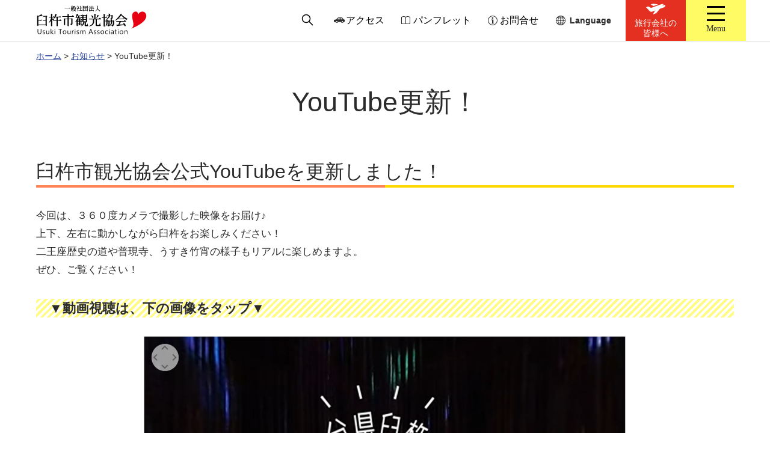

--- FILE ---
content_type: text/html; charset=UTF-8
request_url: https://www.usuki-kanko.com/archives/17140
body_size: 33985
content:
<!DOCTYPE html>
<html lang='ja'>
<head>
<!-- Google tag (gtag.js) -->
<script async src="https://www.googletagmanager.com/gtag/js?id=G-1FBZQTEJ23"></script>
<script>
  window.dataLayer = window.dataLayer || [];
  function gtag(){dataLayer.push(arguments);}
  gtag('js', new Date());

  gtag('config', 'G-1FBZQTEJ23');
</script>

<meta charset="UTF-8">
<meta name="viewport" content="width=device-width, initial-scale=1, viewport-fit=cover" />
<meta http-equiv="X-UA-Compatible" content="IE=edge"/>
<meta name="format-detection" content="telephone=no">	
<title>YouTube更新！ | 臼杵市観光協会</title>
<meta name="description" content="臼杵市観光協会の公式Webサイトです。臼杵観光に関する、さまざまな情報を発信しています！" />
<link rel="shortcut icon" href="https://www.usuki-kanko.com/cms/wp-content/themes/usukikanko/images/favicon.ico" />
<link rel="stylesheet" href="https://www.usuki-kanko.com/cms/wp-content/themes/usukikanko/js/slick.css" />
<link rel="stylesheet" href="https://www.usuki-kanko.com/cms/wp-content/themes/usukikanko/style.css?20250709" media="screen" />
	
	
	
<title>YouTube更新！ &#8211; 臼杵市観光協会</title>
<meta name='robots' content='max-image-preview:large' />
<style id='wp-img-auto-sizes-contain-inline-css'>
img:is([sizes=auto i],[sizes^="auto," i]){contain-intrinsic-size:3000px 1500px}
/*# sourceURL=wp-img-auto-sizes-contain-inline-css */
</style>
<style id='wp-block-library-inline-css'>
:root{--wp-block-synced-color:#7a00df;--wp-block-synced-color--rgb:122,0,223;--wp-bound-block-color:var(--wp-block-synced-color);--wp-editor-canvas-background:#ddd;--wp-admin-theme-color:#007cba;--wp-admin-theme-color--rgb:0,124,186;--wp-admin-theme-color-darker-10:#006ba1;--wp-admin-theme-color-darker-10--rgb:0,107,160.5;--wp-admin-theme-color-darker-20:#005a87;--wp-admin-theme-color-darker-20--rgb:0,90,135;--wp-admin-border-width-focus:2px}@media (min-resolution:192dpi){:root{--wp-admin-border-width-focus:1.5px}}.wp-element-button{cursor:pointer}:root .has-very-light-gray-background-color{background-color:#eee}:root .has-very-dark-gray-background-color{background-color:#313131}:root .has-very-light-gray-color{color:#eee}:root .has-very-dark-gray-color{color:#313131}:root .has-vivid-green-cyan-to-vivid-cyan-blue-gradient-background{background:linear-gradient(135deg,#00d084,#0693e3)}:root .has-purple-crush-gradient-background{background:linear-gradient(135deg,#34e2e4,#4721fb 50%,#ab1dfe)}:root .has-hazy-dawn-gradient-background{background:linear-gradient(135deg,#faaca8,#dad0ec)}:root .has-subdued-olive-gradient-background{background:linear-gradient(135deg,#fafae1,#67a671)}:root .has-atomic-cream-gradient-background{background:linear-gradient(135deg,#fdd79a,#004a59)}:root .has-nightshade-gradient-background{background:linear-gradient(135deg,#330968,#31cdcf)}:root .has-midnight-gradient-background{background:linear-gradient(135deg,#020381,#2874fc)}:root{--wp--preset--font-size--normal:16px;--wp--preset--font-size--huge:42px}.has-regular-font-size{font-size:1em}.has-larger-font-size{font-size:2.625em}.has-normal-font-size{font-size:var(--wp--preset--font-size--normal)}.has-huge-font-size{font-size:var(--wp--preset--font-size--huge)}.has-text-align-center{text-align:center}.has-text-align-left{text-align:left}.has-text-align-right{text-align:right}.has-fit-text{white-space:nowrap!important}#end-resizable-editor-section{display:none}.aligncenter{clear:both}.items-justified-left{justify-content:flex-start}.items-justified-center{justify-content:center}.items-justified-right{justify-content:flex-end}.items-justified-space-between{justify-content:space-between}.screen-reader-text{border:0;clip-path:inset(50%);height:1px;margin:-1px;overflow:hidden;padding:0;position:absolute;width:1px;word-wrap:normal!important}.screen-reader-text:focus{background-color:#ddd;clip-path:none;color:#444;display:block;font-size:1em;height:auto;left:5px;line-height:normal;padding:15px 23px 14px;text-decoration:none;top:5px;width:auto;z-index:100000}html :where(.has-border-color){border-style:solid}html :where([style*=border-top-color]){border-top-style:solid}html :where([style*=border-right-color]){border-right-style:solid}html :where([style*=border-bottom-color]){border-bottom-style:solid}html :where([style*=border-left-color]){border-left-style:solid}html :where([style*=border-width]){border-style:solid}html :where([style*=border-top-width]){border-top-style:solid}html :where([style*=border-right-width]){border-right-style:solid}html :where([style*=border-bottom-width]){border-bottom-style:solid}html :where([style*=border-left-width]){border-left-style:solid}html :where(img[class*=wp-image-]){height:auto;max-width:100%}:where(figure){margin:0 0 1em}html :where(.is-position-sticky){--wp-admin--admin-bar--position-offset:var(--wp-admin--admin-bar--height,0px)}@media screen and (max-width:600px){html :where(.is-position-sticky){--wp-admin--admin-bar--position-offset:0px}}

/*# sourceURL=wp-block-library-inline-css */
</style><style id='wp-block-heading-inline-css'>
h1:where(.wp-block-heading).has-background,h2:where(.wp-block-heading).has-background,h3:where(.wp-block-heading).has-background,h4:where(.wp-block-heading).has-background,h5:where(.wp-block-heading).has-background,h6:where(.wp-block-heading).has-background{padding:1.25em 2.375em}h1.has-text-align-left[style*=writing-mode]:where([style*=vertical-lr]),h1.has-text-align-right[style*=writing-mode]:where([style*=vertical-rl]),h2.has-text-align-left[style*=writing-mode]:where([style*=vertical-lr]),h2.has-text-align-right[style*=writing-mode]:where([style*=vertical-rl]),h3.has-text-align-left[style*=writing-mode]:where([style*=vertical-lr]),h3.has-text-align-right[style*=writing-mode]:where([style*=vertical-rl]),h4.has-text-align-left[style*=writing-mode]:where([style*=vertical-lr]),h4.has-text-align-right[style*=writing-mode]:where([style*=vertical-rl]),h5.has-text-align-left[style*=writing-mode]:where([style*=vertical-lr]),h5.has-text-align-right[style*=writing-mode]:where([style*=vertical-rl]),h6.has-text-align-left[style*=writing-mode]:where([style*=vertical-lr]),h6.has-text-align-right[style*=writing-mode]:where([style*=vertical-rl]){rotate:180deg}
/*# sourceURL=https://www.usuki-kanko.com/cms/wp-includes/blocks/heading/style.min.css */
</style>
<style id='wp-block-image-inline-css'>
.wp-block-image>a,.wp-block-image>figure>a{display:inline-block}.wp-block-image img{box-sizing:border-box;height:auto;max-width:100%;vertical-align:bottom}@media not (prefers-reduced-motion){.wp-block-image img.hide{visibility:hidden}.wp-block-image img.show{animation:show-content-image .4s}}.wp-block-image[style*=border-radius] img,.wp-block-image[style*=border-radius]>a{border-radius:inherit}.wp-block-image.has-custom-border img{box-sizing:border-box}.wp-block-image.aligncenter{text-align:center}.wp-block-image.alignfull>a,.wp-block-image.alignwide>a{width:100%}.wp-block-image.alignfull img,.wp-block-image.alignwide img{height:auto;width:100%}.wp-block-image .aligncenter,.wp-block-image .alignleft,.wp-block-image .alignright,.wp-block-image.aligncenter,.wp-block-image.alignleft,.wp-block-image.alignright{display:table}.wp-block-image .aligncenter>figcaption,.wp-block-image .alignleft>figcaption,.wp-block-image .alignright>figcaption,.wp-block-image.aligncenter>figcaption,.wp-block-image.alignleft>figcaption,.wp-block-image.alignright>figcaption{caption-side:bottom;display:table-caption}.wp-block-image .alignleft{float:left;margin:.5em 1em .5em 0}.wp-block-image .alignright{float:right;margin:.5em 0 .5em 1em}.wp-block-image .aligncenter{margin-left:auto;margin-right:auto}.wp-block-image :where(figcaption){margin-bottom:1em;margin-top:.5em}.wp-block-image.is-style-circle-mask img{border-radius:9999px}@supports ((-webkit-mask-image:none) or (mask-image:none)) or (-webkit-mask-image:none){.wp-block-image.is-style-circle-mask img{border-radius:0;-webkit-mask-image:url('data:image/svg+xml;utf8,<svg viewBox="0 0 100 100" xmlns="http://www.w3.org/2000/svg"><circle cx="50" cy="50" r="50"/></svg>');mask-image:url('data:image/svg+xml;utf8,<svg viewBox="0 0 100 100" xmlns="http://www.w3.org/2000/svg"><circle cx="50" cy="50" r="50"/></svg>');mask-mode:alpha;-webkit-mask-position:center;mask-position:center;-webkit-mask-repeat:no-repeat;mask-repeat:no-repeat;-webkit-mask-size:contain;mask-size:contain}}:root :where(.wp-block-image.is-style-rounded img,.wp-block-image .is-style-rounded img){border-radius:9999px}.wp-block-image figure{margin:0}.wp-lightbox-container{display:flex;flex-direction:column;position:relative}.wp-lightbox-container img{cursor:zoom-in}.wp-lightbox-container img:hover+button{opacity:1}.wp-lightbox-container button{align-items:center;backdrop-filter:blur(16px) saturate(180%);background-color:#5a5a5a40;border:none;border-radius:4px;cursor:zoom-in;display:flex;height:20px;justify-content:center;opacity:0;padding:0;position:absolute;right:16px;text-align:center;top:16px;width:20px;z-index:100}@media not (prefers-reduced-motion){.wp-lightbox-container button{transition:opacity .2s ease}}.wp-lightbox-container button:focus-visible{outline:3px auto #5a5a5a40;outline:3px auto -webkit-focus-ring-color;outline-offset:3px}.wp-lightbox-container button:hover{cursor:pointer;opacity:1}.wp-lightbox-container button:focus{opacity:1}.wp-lightbox-container button:focus,.wp-lightbox-container button:hover,.wp-lightbox-container button:not(:hover):not(:active):not(.has-background){background-color:#5a5a5a40;border:none}.wp-lightbox-overlay{box-sizing:border-box;cursor:zoom-out;height:100vh;left:0;overflow:hidden;position:fixed;top:0;visibility:hidden;width:100%;z-index:100000}.wp-lightbox-overlay .close-button{align-items:center;cursor:pointer;display:flex;justify-content:center;min-height:40px;min-width:40px;padding:0;position:absolute;right:calc(env(safe-area-inset-right) + 16px);top:calc(env(safe-area-inset-top) + 16px);z-index:5000000}.wp-lightbox-overlay .close-button:focus,.wp-lightbox-overlay .close-button:hover,.wp-lightbox-overlay .close-button:not(:hover):not(:active):not(.has-background){background:none;border:none}.wp-lightbox-overlay .lightbox-image-container{height:var(--wp--lightbox-container-height);left:50%;overflow:hidden;position:absolute;top:50%;transform:translate(-50%,-50%);transform-origin:top left;width:var(--wp--lightbox-container-width);z-index:9999999999}.wp-lightbox-overlay .wp-block-image{align-items:center;box-sizing:border-box;display:flex;height:100%;justify-content:center;margin:0;position:relative;transform-origin:0 0;width:100%;z-index:3000000}.wp-lightbox-overlay .wp-block-image img{height:var(--wp--lightbox-image-height);min-height:var(--wp--lightbox-image-height);min-width:var(--wp--lightbox-image-width);width:var(--wp--lightbox-image-width)}.wp-lightbox-overlay .wp-block-image figcaption{display:none}.wp-lightbox-overlay button{background:none;border:none}.wp-lightbox-overlay .scrim{background-color:#fff;height:100%;opacity:.9;position:absolute;width:100%;z-index:2000000}.wp-lightbox-overlay.active{visibility:visible}@media not (prefers-reduced-motion){.wp-lightbox-overlay.active{animation:turn-on-visibility .25s both}.wp-lightbox-overlay.active img{animation:turn-on-visibility .35s both}.wp-lightbox-overlay.show-closing-animation:not(.active){animation:turn-off-visibility .35s both}.wp-lightbox-overlay.show-closing-animation:not(.active) img{animation:turn-off-visibility .25s both}.wp-lightbox-overlay.zoom.active{animation:none;opacity:1;visibility:visible}.wp-lightbox-overlay.zoom.active .lightbox-image-container{animation:lightbox-zoom-in .4s}.wp-lightbox-overlay.zoom.active .lightbox-image-container img{animation:none}.wp-lightbox-overlay.zoom.active .scrim{animation:turn-on-visibility .4s forwards}.wp-lightbox-overlay.zoom.show-closing-animation:not(.active){animation:none}.wp-lightbox-overlay.zoom.show-closing-animation:not(.active) .lightbox-image-container{animation:lightbox-zoom-out .4s}.wp-lightbox-overlay.zoom.show-closing-animation:not(.active) .lightbox-image-container img{animation:none}.wp-lightbox-overlay.zoom.show-closing-animation:not(.active) .scrim{animation:turn-off-visibility .4s forwards}}@keyframes show-content-image{0%{visibility:hidden}99%{visibility:hidden}to{visibility:visible}}@keyframes turn-on-visibility{0%{opacity:0}to{opacity:1}}@keyframes turn-off-visibility{0%{opacity:1;visibility:visible}99%{opacity:0;visibility:visible}to{opacity:0;visibility:hidden}}@keyframes lightbox-zoom-in{0%{transform:translate(calc((-100vw + var(--wp--lightbox-scrollbar-width))/2 + var(--wp--lightbox-initial-left-position)),calc(-50vh + var(--wp--lightbox-initial-top-position))) scale(var(--wp--lightbox-scale))}to{transform:translate(-50%,-50%) scale(1)}}@keyframes lightbox-zoom-out{0%{transform:translate(-50%,-50%) scale(1);visibility:visible}99%{visibility:visible}to{transform:translate(calc((-100vw + var(--wp--lightbox-scrollbar-width))/2 + var(--wp--lightbox-initial-left-position)),calc(-50vh + var(--wp--lightbox-initial-top-position))) scale(var(--wp--lightbox-scale));visibility:hidden}}
/*# sourceURL=https://www.usuki-kanko.com/cms/wp-includes/blocks/image/style.min.css */
</style>
<style id='wp-block-paragraph-inline-css'>
.is-small-text{font-size:.875em}.is-regular-text{font-size:1em}.is-large-text{font-size:2.25em}.is-larger-text{font-size:3em}.has-drop-cap:not(:focus):first-letter{float:left;font-size:8.4em;font-style:normal;font-weight:100;line-height:.68;margin:.05em .1em 0 0;text-transform:uppercase}body.rtl .has-drop-cap:not(:focus):first-letter{float:none;margin-left:.1em}p.has-drop-cap.has-background{overflow:hidden}:root :where(p.has-background){padding:1.25em 2.375em}:where(p.has-text-color:not(.has-link-color)) a{color:inherit}p.has-text-align-left[style*="writing-mode:vertical-lr"],p.has-text-align-right[style*="writing-mode:vertical-rl"]{rotate:180deg}
/*# sourceURL=https://www.usuki-kanko.com/cms/wp-includes/blocks/paragraph/style.min.css */
</style>
<style id='global-styles-inline-css'>
:root{--wp--preset--aspect-ratio--square: 1;--wp--preset--aspect-ratio--4-3: 4/3;--wp--preset--aspect-ratio--3-4: 3/4;--wp--preset--aspect-ratio--3-2: 3/2;--wp--preset--aspect-ratio--2-3: 2/3;--wp--preset--aspect-ratio--16-9: 16/9;--wp--preset--aspect-ratio--9-16: 9/16;--wp--preset--color--black: #000000;--wp--preset--color--cyan-bluish-gray: #abb8c3;--wp--preset--color--white: #ffffff;--wp--preset--color--pale-pink: #f78da7;--wp--preset--color--vivid-red: #cf2e2e;--wp--preset--color--luminous-vivid-orange: #ff6900;--wp--preset--color--luminous-vivid-amber: #fcb900;--wp--preset--color--light-green-cyan: #7bdcb5;--wp--preset--color--vivid-green-cyan: #00d084;--wp--preset--color--pale-cyan-blue: #8ed1fc;--wp--preset--color--vivid-cyan-blue: #0693e3;--wp--preset--color--vivid-purple: #9b51e0;--wp--preset--gradient--vivid-cyan-blue-to-vivid-purple: linear-gradient(135deg,rgb(6,147,227) 0%,rgb(155,81,224) 100%);--wp--preset--gradient--light-green-cyan-to-vivid-green-cyan: linear-gradient(135deg,rgb(122,220,180) 0%,rgb(0,208,130) 100%);--wp--preset--gradient--luminous-vivid-amber-to-luminous-vivid-orange: linear-gradient(135deg,rgb(252,185,0) 0%,rgb(255,105,0) 100%);--wp--preset--gradient--luminous-vivid-orange-to-vivid-red: linear-gradient(135deg,rgb(255,105,0) 0%,rgb(207,46,46) 100%);--wp--preset--gradient--very-light-gray-to-cyan-bluish-gray: linear-gradient(135deg,rgb(238,238,238) 0%,rgb(169,184,195) 100%);--wp--preset--gradient--cool-to-warm-spectrum: linear-gradient(135deg,rgb(74,234,220) 0%,rgb(151,120,209) 20%,rgb(207,42,186) 40%,rgb(238,44,130) 60%,rgb(251,105,98) 80%,rgb(254,248,76) 100%);--wp--preset--gradient--blush-light-purple: linear-gradient(135deg,rgb(255,206,236) 0%,rgb(152,150,240) 100%);--wp--preset--gradient--blush-bordeaux: linear-gradient(135deg,rgb(254,205,165) 0%,rgb(254,45,45) 50%,rgb(107,0,62) 100%);--wp--preset--gradient--luminous-dusk: linear-gradient(135deg,rgb(255,203,112) 0%,rgb(199,81,192) 50%,rgb(65,88,208) 100%);--wp--preset--gradient--pale-ocean: linear-gradient(135deg,rgb(255,245,203) 0%,rgb(182,227,212) 50%,rgb(51,167,181) 100%);--wp--preset--gradient--electric-grass: linear-gradient(135deg,rgb(202,248,128) 0%,rgb(113,206,126) 100%);--wp--preset--gradient--midnight: linear-gradient(135deg,rgb(2,3,129) 0%,rgb(40,116,252) 100%);--wp--preset--font-size--small: 13px;--wp--preset--font-size--medium: 20px;--wp--preset--font-size--large: 36px;--wp--preset--font-size--x-large: 42px;--wp--preset--spacing--20: 0.44rem;--wp--preset--spacing--30: 0.67rem;--wp--preset--spacing--40: 1rem;--wp--preset--spacing--50: 1.5rem;--wp--preset--spacing--60: 2.25rem;--wp--preset--spacing--70: 3.38rem;--wp--preset--spacing--80: 5.06rem;--wp--preset--shadow--natural: 6px 6px 9px rgba(0, 0, 0, 0.2);--wp--preset--shadow--deep: 12px 12px 50px rgba(0, 0, 0, 0.4);--wp--preset--shadow--sharp: 6px 6px 0px rgba(0, 0, 0, 0.2);--wp--preset--shadow--outlined: 6px 6px 0px -3px rgb(255, 255, 255), 6px 6px rgb(0, 0, 0);--wp--preset--shadow--crisp: 6px 6px 0px rgb(0, 0, 0);}:where(.is-layout-flex){gap: 0.5em;}:where(.is-layout-grid){gap: 0.5em;}body .is-layout-flex{display: flex;}.is-layout-flex{flex-wrap: wrap;align-items: center;}.is-layout-flex > :is(*, div){margin: 0;}body .is-layout-grid{display: grid;}.is-layout-grid > :is(*, div){margin: 0;}:where(.wp-block-columns.is-layout-flex){gap: 2em;}:where(.wp-block-columns.is-layout-grid){gap: 2em;}:where(.wp-block-post-template.is-layout-flex){gap: 1.25em;}:where(.wp-block-post-template.is-layout-grid){gap: 1.25em;}.has-black-color{color: var(--wp--preset--color--black) !important;}.has-cyan-bluish-gray-color{color: var(--wp--preset--color--cyan-bluish-gray) !important;}.has-white-color{color: var(--wp--preset--color--white) !important;}.has-pale-pink-color{color: var(--wp--preset--color--pale-pink) !important;}.has-vivid-red-color{color: var(--wp--preset--color--vivid-red) !important;}.has-luminous-vivid-orange-color{color: var(--wp--preset--color--luminous-vivid-orange) !important;}.has-luminous-vivid-amber-color{color: var(--wp--preset--color--luminous-vivid-amber) !important;}.has-light-green-cyan-color{color: var(--wp--preset--color--light-green-cyan) !important;}.has-vivid-green-cyan-color{color: var(--wp--preset--color--vivid-green-cyan) !important;}.has-pale-cyan-blue-color{color: var(--wp--preset--color--pale-cyan-blue) !important;}.has-vivid-cyan-blue-color{color: var(--wp--preset--color--vivid-cyan-blue) !important;}.has-vivid-purple-color{color: var(--wp--preset--color--vivid-purple) !important;}.has-black-background-color{background-color: var(--wp--preset--color--black) !important;}.has-cyan-bluish-gray-background-color{background-color: var(--wp--preset--color--cyan-bluish-gray) !important;}.has-white-background-color{background-color: var(--wp--preset--color--white) !important;}.has-pale-pink-background-color{background-color: var(--wp--preset--color--pale-pink) !important;}.has-vivid-red-background-color{background-color: var(--wp--preset--color--vivid-red) !important;}.has-luminous-vivid-orange-background-color{background-color: var(--wp--preset--color--luminous-vivid-orange) !important;}.has-luminous-vivid-amber-background-color{background-color: var(--wp--preset--color--luminous-vivid-amber) !important;}.has-light-green-cyan-background-color{background-color: var(--wp--preset--color--light-green-cyan) !important;}.has-vivid-green-cyan-background-color{background-color: var(--wp--preset--color--vivid-green-cyan) !important;}.has-pale-cyan-blue-background-color{background-color: var(--wp--preset--color--pale-cyan-blue) !important;}.has-vivid-cyan-blue-background-color{background-color: var(--wp--preset--color--vivid-cyan-blue) !important;}.has-vivid-purple-background-color{background-color: var(--wp--preset--color--vivid-purple) !important;}.has-black-border-color{border-color: var(--wp--preset--color--black) !important;}.has-cyan-bluish-gray-border-color{border-color: var(--wp--preset--color--cyan-bluish-gray) !important;}.has-white-border-color{border-color: var(--wp--preset--color--white) !important;}.has-pale-pink-border-color{border-color: var(--wp--preset--color--pale-pink) !important;}.has-vivid-red-border-color{border-color: var(--wp--preset--color--vivid-red) !important;}.has-luminous-vivid-orange-border-color{border-color: var(--wp--preset--color--luminous-vivid-orange) !important;}.has-luminous-vivid-amber-border-color{border-color: var(--wp--preset--color--luminous-vivid-amber) !important;}.has-light-green-cyan-border-color{border-color: var(--wp--preset--color--light-green-cyan) !important;}.has-vivid-green-cyan-border-color{border-color: var(--wp--preset--color--vivid-green-cyan) !important;}.has-pale-cyan-blue-border-color{border-color: var(--wp--preset--color--pale-cyan-blue) !important;}.has-vivid-cyan-blue-border-color{border-color: var(--wp--preset--color--vivid-cyan-blue) !important;}.has-vivid-purple-border-color{border-color: var(--wp--preset--color--vivid-purple) !important;}.has-vivid-cyan-blue-to-vivid-purple-gradient-background{background: var(--wp--preset--gradient--vivid-cyan-blue-to-vivid-purple) !important;}.has-light-green-cyan-to-vivid-green-cyan-gradient-background{background: var(--wp--preset--gradient--light-green-cyan-to-vivid-green-cyan) !important;}.has-luminous-vivid-amber-to-luminous-vivid-orange-gradient-background{background: var(--wp--preset--gradient--luminous-vivid-amber-to-luminous-vivid-orange) !important;}.has-luminous-vivid-orange-to-vivid-red-gradient-background{background: var(--wp--preset--gradient--luminous-vivid-orange-to-vivid-red) !important;}.has-very-light-gray-to-cyan-bluish-gray-gradient-background{background: var(--wp--preset--gradient--very-light-gray-to-cyan-bluish-gray) !important;}.has-cool-to-warm-spectrum-gradient-background{background: var(--wp--preset--gradient--cool-to-warm-spectrum) !important;}.has-blush-light-purple-gradient-background{background: var(--wp--preset--gradient--blush-light-purple) !important;}.has-blush-bordeaux-gradient-background{background: var(--wp--preset--gradient--blush-bordeaux) !important;}.has-luminous-dusk-gradient-background{background: var(--wp--preset--gradient--luminous-dusk) !important;}.has-pale-ocean-gradient-background{background: var(--wp--preset--gradient--pale-ocean) !important;}.has-electric-grass-gradient-background{background: var(--wp--preset--gradient--electric-grass) !important;}.has-midnight-gradient-background{background: var(--wp--preset--gradient--midnight) !important;}.has-small-font-size{font-size: var(--wp--preset--font-size--small) !important;}.has-medium-font-size{font-size: var(--wp--preset--font-size--medium) !important;}.has-large-font-size{font-size: var(--wp--preset--font-size--large) !important;}.has-x-large-font-size{font-size: var(--wp--preset--font-size--x-large) !important;}
/*# sourceURL=global-styles-inline-css */
</style>

<style id='classic-theme-styles-inline-css'>
/*! This file is auto-generated */
.wp-block-button__link{color:#fff;background-color:#32373c;border-radius:9999px;box-shadow:none;text-decoration:none;padding:calc(.667em + 2px) calc(1.333em + 2px);font-size:1.125em}.wp-block-file__button{background:#32373c;color:#fff;text-decoration:none}
/*# sourceURL=/wp-includes/css/classic-themes.min.css */
</style>
<link rel='stylesheet' id='contact-form-7-css' href='https://www.usuki-kanko.com/cms/wp-content/plugins/contact-form-7/includes/css/styles.css?ver=5.8.6' media='all' />
<link rel='stylesheet' id='wp-pagenavi-css' href='https://www.usuki-kanko.com/cms/wp-content/plugins/wp-pagenavi/pagenavi-css.css?ver=2.70' media='all' />
<!--n2css--><script src="https://www.usuki-kanko.com/cms/wp-includes/js/jquery/jquery.min.js?ver=3.7.1" id="jquery-core-js"></script>
<script src="https://www.usuki-kanko.com/cms/wp-includes/js/jquery/jquery-migrate.min.js?ver=3.4.1" id="jquery-migrate-js"></script>
<link rel="canonical" href="https://www.usuki-kanko.com/archives/17140" />
<style>.recentcomments a{display:inline !important;padding:0 !important;margin:0 !important;}</style><link rel="icon" href="https://www.usuki-kanko.com/cms/wp-content/uploads/2021/06/cropped-site_icon-32x32.png" sizes="32x32" />
<link rel="icon" href="https://www.usuki-kanko.com/cms/wp-content/uploads/2021/06/cropped-site_icon-192x192.png" sizes="192x192" />
<link rel="apple-touch-icon" href="https://www.usuki-kanko.com/cms/wp-content/uploads/2021/06/cropped-site_icon-180x180.png" />
<meta name="msapplication-TileImage" content="https://www.usuki-kanko.com/cms/wp-content/uploads/2021/06/cropped-site_icon-270x270.png" />
	
</head>
	
<body class="wp-singular post-template-default single single-post postid-17140 single-format-standard wp-theme-usukikanko">
<div id="wrapper">
<header id="header">
<div class="header_inner">
<div class="logo_area">			
<div id="logo">	
<a href="https://www.usuki-kanko.com/" class="logo"><img src="https://www.usuki-kanko.com/cms/wp-content/themes/usukikanko/images/logo.svg" alt="一般社団法人　臼杵市観光協会"/></a>

</div>
</div>
<!-- END logo_area -->	
		
<div class="head_navigation_area">
<div class="search_form_box"><!-- searchform.php -->
<form method="get" class="search-form" action="https://www.usuki-kanko.com/" >
	<input type="text" class="search-field" placeholder="検索" name="s" id="s" value="" />
	<input type="submit" class="search-submit" value="" />
</form>
<!-- /searchform.php --></div>	
	
<div class="head_navi">
	<ul class="head_menu_list">
		<li class="hnav_access"><a href="https://www.usuki-kanko.com/access">アクセス</a></li>
		<li class="hnav_pamphlet"><a href="https://www.usuki-kanko.com/pamphlet">パンフレット</a></li>
		<li class="hnav_contact"><a href="https://www.usuki-kanko.com/contact">お問合せ</a></li>	
	</ul>

	<div class="lang_selector_box">	
		<div class="language_selector">Language
			<ul class="language_sw">	
				<li><a href="/english">English</a></li>
				<li><a href="/french">Français</a></li>
				<li><a href="/chinese_t">繁体中文</a></li>
			</ul>
		</div>		
	</div>
</div>		
	
	
	
<div class="agency_btn">
	<a href="travel-agency">旅行会社の<br>皆様へ</a>
</div>		
	

	
<div class="toggle_wrap">
<div id="navToggle">
<div><span></span><span></span><span></span></div>
</div>
<p id="tglmenu_title">Menu</p>
<!--#navToggle END-->
	
<nav class="open_global_navi">
<ul>
<li><a href="https://www.usuki-kanko.com/">ホーム</a></li>
<li><a href="https://www.usuki-kanko.com/gourmet">食べる</a></li>
<li><a href="https://www.usuki-kanko.com/hotel">泊まる</a></li>
<li><a href="https://www.usuki-kanko.com/event">イベント</a></li>
<li><a href="https://www.usuki-kanko.com/sightseeing">観る</a></li>
<li><a href="https://www.usuki-kanko.com/experience">体験する</a></li>
<li><a href="https://www.usuki-kanko.com/model-course">モデルコース</a></li>
</ul>

<ul>
<li><a href="https://www.usuki-kanko.com/shopping">ショッピング</a></li>
<li><a href="https://www.usuki-kanko.com/guide">観光案内・レンタサイクル</a></li>
<li><a href="https://www.usuki-kanko.com/guide-taxi">ガイド・観光タクシー</a></li>
<li><a href="https://www.usuki-kanko.com/about">臼杵市観光協会について</a></li>
<li><a href="https://www.usuki-kanko.com/archives/17465">ふるさと納税</a></li>
</ul>
	
<ul>
<li><a href="https://www.usuki-kanko.com/access">アクセス</a></li>
<li><a href="https://www.usuki-kanko.com/pamphlet">パンフレット</a></li>
<li><a href="https://www.usuki-kanko.com/contact">お問合せ</a></li>
<li><a href="https://www.usuki-kanko.com/travel">旅行会社の方へ</a></li>	
</ul>	
</nav>	
	
	
</div>
<!-- END toggle_wrap -->
	
</div>
<!-- END navigation_areap -->
</div>
<!-- .header_inner -->
</header>

<div id="container">
<div id="main">
<div class="breadcrumbs">
<!-- Breadcrumb NavXT 7.2.0 -->
<span property="itemListElement" typeof="ListItem"><a property="item" typeof="WebPage" href="https://www.usuki-kanko.com" class="home" ><span property="name">ホーム</span></a><meta property="position" content="1"></span> &gt; <span property="itemListElement" typeof="ListItem"><a property="item" typeof="WebPage" title="Go to the お知らせ category archives." href="https://www.usuki-kanko.com/archives/category/notice" class="taxonomy category" ><span property="name">お知らせ</span></a><meta property="position" content="2"></span> &gt; <span property="itemListElement" typeof="ListItem"><span property="name" class="post post-post current-item">YouTube更新！</span><meta property="url" content="https://www.usuki-kanko.com/archives/17140"><meta property="position" content="3"></span></div>
	
<div id="post-17140" class="post-17140 post type-post status-publish format-standard hentry category-notice">
<h1 class="single_h1">YouTube更新！</h1>

<h2 class="wp-block-heading">臼杵市観光協会公式YouTubeを更新しました！</h2>



<p>今回は、３６０度カメラで撮影した映像をお届け♪<br>上下、左右に動かしながら臼杵をお楽しみください！<br>二王座歴史の道や普現寺、うすき竹宵の様子もリアルに楽しめますよ。<br>ぜひ、ご覧ください！</p>



<h3 class="wp-block-heading">▼動画視聴は、下の画像をタップ▼</h3>


<div class="wp-block-image">
<figure class="aligncenter size-full"><a href="https://www.youtube.com/watch?v=felxb6bHXFI&amp;t=71s"><img fetchpriority="high" decoding="async" width="817" height="501" src="https://www.usuki-kanko.com/cms/wp-content/uploads/2023/04/aee7259c6fde5187a15aeac93c50759f.png" alt="" class="wp-image-17141" srcset="https://www.usuki-kanko.com/cms/wp-content/uploads/2023/04/aee7259c6fde5187a15aeac93c50759f.png 817w, https://www.usuki-kanko.com/cms/wp-content/uploads/2023/04/aee7259c6fde5187a15aeac93c50759f-300x184.png 300w, https://www.usuki-kanko.com/cms/wp-content/uploads/2023/04/aee7259c6fde5187a15aeac93c50759f-768x471.png 768w" sizes="(max-width: 817px) 100vw, 817px" /></a></figure>
</div>


<p><em><a href="https://www.youtube.com/channel/UCenotM4MnoQvsgsfPCKG5Qg" target="_blank" rel="noreferrer noopener">臼杵市観光協会公式YouTubeチャンネルはこちらから！</a></em></p>
</div>
<!-- /#post -->
    
</div>
<!-- END #main -->
	
	
<div class="post_navigation">
<div class="navi_left"><a href="https://www.usuki-kanko.com/archives/17104" rel="prev">前の記事へ</a></div>
	
	
<div class="navi_right"><a href="https://www.usuki-kanko.com/archives/17196" rel="next">次の記事へ</a></div>
</div><!-- /.post-navigation -->		
</div>
<!-- END #container -->
<footer id="footer">
<div class="footer_inner">
	
<address>
<p class="footer_logo"><span>一般社団法人</span>臼杵市観光協会</p>
<dl class="footer_info_list">
<dt>住所：</dt><dd>〒875-0041　大分県臼杵市大字臼杵100-2</dd>
<dt>電話：</dt><dd class="footer_tel">0972-64-7130</dd>
<dt>FAX：</dt><dd>0972-64-7117</dd>
<dt>Email：</dt><dd>info@usuki-kanko.com</dd>
</dl>
</address>
	
<div class="footer_sns">
<div id="facebook"><a href="https://www.facebook.com/UsukiKanko/" target="_blank">facebook</a></div>
<div id="instagram"><a href="https://www.instagram.com/usuki_kankou/" target="_blank">Instagram</a></div>
<div id="youtube"><a href="https://www.youtube.com/channel/UCenotM4MnoQvsgsfPCKG5Qg" target="_blank">YouTube</a></div>
</div>	
	
<div class="footer_navi">
<ul>
<li><a href="https://www.usuki-kanko.com/member">会員様情報</a></li>
<li><a href="https://www.usuki-kanko.com/kawaraban">かわら版</a></li>
<li><a href="https://www.usuki-kanko.com/about_links">リンクについて</a></li>	
<li><a href="https://www.usuki-kanko.com/travel-agency">旅行会社の方へ</a></li>	
</ul>	
</div>	
	
</div>
<!-- .footer_inner -->	
	
<p class="copyright"><small>Copyright © Usuki Tourism Association. All Rights Reserved.</small></p>

</footer>	



<script type="speculationrules">
{"prefetch":[{"source":"document","where":{"and":[{"href_matches":"/*"},{"not":{"href_matches":["/cms/wp-*.php","/cms/wp-admin/*","/cms/wp-content/uploads/*","/cms/wp-content/*","/cms/wp-content/plugins/*","/cms/wp-content/themes/usukikanko/*","/*\\?(.+)"]}},{"not":{"selector_matches":"a[rel~=\"nofollow\"]"}},{"not":{"selector_matches":".no-prefetch, .no-prefetch a"}}]},"eagerness":"conservative"}]}
</script>
<script src="https://www.usuki-kanko.com/cms/wp-content/plugins/contact-form-7/includes/swv/js/index.js?ver=5.8.6" id="swv-js"></script>
<script id="contact-form-7-js-extra">
var wpcf7 = {"api":{"root":"https://www.usuki-kanko.com/wp-json/","namespace":"contact-form-7/v1"}};
//# sourceURL=contact-form-7-js-extra
</script>
<script src="https://www.usuki-kanko.com/cms/wp-content/plugins/contact-form-7/includes/js/index.js?ver=5.8.6" id="contact-form-7-js"></script>
<script src="https://www.usuki-kanko.com/cms/wp-content/themes/usukikanko/js/slick.js?20231213&amp;ver=6.9" id="pickup-slick-js"></script>
<script src="https://www.usuki-kanko.com/cms/wp-content/themes/usukikanko/js/common.js?20251002&amp;ver=6.9" id="origin-common-js"></script>
<script src="https://www.usuki-kanko.com/cms/wp-content/plugins/page-links-to/dist/new-tab.js?ver=3.3.6" id="page-links-to-js"></script>
<script src="https://www.google.com/recaptcha/api.js?render=6Ldpg8UZAAAAAMKnn7dh53cGesOro5i9r_9lprhO&amp;ver=3.0" id="google-recaptcha-js"></script>
<script src="https://www.usuki-kanko.com/cms/wp-includes/js/dist/vendor/wp-polyfill.min.js?ver=3.15.0" id="wp-polyfill-js"></script>
<script id="wpcf7-recaptcha-js-extra">
var wpcf7_recaptcha = {"sitekey":"6Ldpg8UZAAAAAMKnn7dh53cGesOro5i9r_9lprhO","actions":{"homepage":"homepage","contactform":"contactform"}};
//# sourceURL=wpcf7-recaptcha-js-extra
</script>
<script src="https://www.usuki-kanko.com/cms/wp-content/plugins/contact-form-7/modules/recaptcha/index.js?ver=5.8.6" id="wpcf7-recaptcha-js"></script>
</div>
<!-- END #wrapper -->
<p id="page-top"><a href="#wrapper">TOP</a></p>	
</body>
</html>
<!-- /footer.php -->

--- FILE ---
content_type: text/html; charset=utf-8
request_url: https://www.google.com/recaptcha/api2/anchor?ar=1&k=6Ldpg8UZAAAAAMKnn7dh53cGesOro5i9r_9lprhO&co=aHR0cHM6Ly93d3cudXN1a2kta2Fua28uY29tOjQ0Mw..&hl=en&v=PoyoqOPhxBO7pBk68S4YbpHZ&size=invisible&anchor-ms=20000&execute-ms=30000&cb=lmjkj9vqg4pa
body_size: 48543
content:
<!DOCTYPE HTML><html dir="ltr" lang="en"><head><meta http-equiv="Content-Type" content="text/html; charset=UTF-8">
<meta http-equiv="X-UA-Compatible" content="IE=edge">
<title>reCAPTCHA</title>
<style type="text/css">
/* cyrillic-ext */
@font-face {
  font-family: 'Roboto';
  font-style: normal;
  font-weight: 400;
  font-stretch: 100%;
  src: url(//fonts.gstatic.com/s/roboto/v48/KFO7CnqEu92Fr1ME7kSn66aGLdTylUAMa3GUBHMdazTgWw.woff2) format('woff2');
  unicode-range: U+0460-052F, U+1C80-1C8A, U+20B4, U+2DE0-2DFF, U+A640-A69F, U+FE2E-FE2F;
}
/* cyrillic */
@font-face {
  font-family: 'Roboto';
  font-style: normal;
  font-weight: 400;
  font-stretch: 100%;
  src: url(//fonts.gstatic.com/s/roboto/v48/KFO7CnqEu92Fr1ME7kSn66aGLdTylUAMa3iUBHMdazTgWw.woff2) format('woff2');
  unicode-range: U+0301, U+0400-045F, U+0490-0491, U+04B0-04B1, U+2116;
}
/* greek-ext */
@font-face {
  font-family: 'Roboto';
  font-style: normal;
  font-weight: 400;
  font-stretch: 100%;
  src: url(//fonts.gstatic.com/s/roboto/v48/KFO7CnqEu92Fr1ME7kSn66aGLdTylUAMa3CUBHMdazTgWw.woff2) format('woff2');
  unicode-range: U+1F00-1FFF;
}
/* greek */
@font-face {
  font-family: 'Roboto';
  font-style: normal;
  font-weight: 400;
  font-stretch: 100%;
  src: url(//fonts.gstatic.com/s/roboto/v48/KFO7CnqEu92Fr1ME7kSn66aGLdTylUAMa3-UBHMdazTgWw.woff2) format('woff2');
  unicode-range: U+0370-0377, U+037A-037F, U+0384-038A, U+038C, U+038E-03A1, U+03A3-03FF;
}
/* math */
@font-face {
  font-family: 'Roboto';
  font-style: normal;
  font-weight: 400;
  font-stretch: 100%;
  src: url(//fonts.gstatic.com/s/roboto/v48/KFO7CnqEu92Fr1ME7kSn66aGLdTylUAMawCUBHMdazTgWw.woff2) format('woff2');
  unicode-range: U+0302-0303, U+0305, U+0307-0308, U+0310, U+0312, U+0315, U+031A, U+0326-0327, U+032C, U+032F-0330, U+0332-0333, U+0338, U+033A, U+0346, U+034D, U+0391-03A1, U+03A3-03A9, U+03B1-03C9, U+03D1, U+03D5-03D6, U+03F0-03F1, U+03F4-03F5, U+2016-2017, U+2034-2038, U+203C, U+2040, U+2043, U+2047, U+2050, U+2057, U+205F, U+2070-2071, U+2074-208E, U+2090-209C, U+20D0-20DC, U+20E1, U+20E5-20EF, U+2100-2112, U+2114-2115, U+2117-2121, U+2123-214F, U+2190, U+2192, U+2194-21AE, U+21B0-21E5, U+21F1-21F2, U+21F4-2211, U+2213-2214, U+2216-22FF, U+2308-230B, U+2310, U+2319, U+231C-2321, U+2336-237A, U+237C, U+2395, U+239B-23B7, U+23D0, U+23DC-23E1, U+2474-2475, U+25AF, U+25B3, U+25B7, U+25BD, U+25C1, U+25CA, U+25CC, U+25FB, U+266D-266F, U+27C0-27FF, U+2900-2AFF, U+2B0E-2B11, U+2B30-2B4C, U+2BFE, U+3030, U+FF5B, U+FF5D, U+1D400-1D7FF, U+1EE00-1EEFF;
}
/* symbols */
@font-face {
  font-family: 'Roboto';
  font-style: normal;
  font-weight: 400;
  font-stretch: 100%;
  src: url(//fonts.gstatic.com/s/roboto/v48/KFO7CnqEu92Fr1ME7kSn66aGLdTylUAMaxKUBHMdazTgWw.woff2) format('woff2');
  unicode-range: U+0001-000C, U+000E-001F, U+007F-009F, U+20DD-20E0, U+20E2-20E4, U+2150-218F, U+2190, U+2192, U+2194-2199, U+21AF, U+21E6-21F0, U+21F3, U+2218-2219, U+2299, U+22C4-22C6, U+2300-243F, U+2440-244A, U+2460-24FF, U+25A0-27BF, U+2800-28FF, U+2921-2922, U+2981, U+29BF, U+29EB, U+2B00-2BFF, U+4DC0-4DFF, U+FFF9-FFFB, U+10140-1018E, U+10190-1019C, U+101A0, U+101D0-101FD, U+102E0-102FB, U+10E60-10E7E, U+1D2C0-1D2D3, U+1D2E0-1D37F, U+1F000-1F0FF, U+1F100-1F1AD, U+1F1E6-1F1FF, U+1F30D-1F30F, U+1F315, U+1F31C, U+1F31E, U+1F320-1F32C, U+1F336, U+1F378, U+1F37D, U+1F382, U+1F393-1F39F, U+1F3A7-1F3A8, U+1F3AC-1F3AF, U+1F3C2, U+1F3C4-1F3C6, U+1F3CA-1F3CE, U+1F3D4-1F3E0, U+1F3ED, U+1F3F1-1F3F3, U+1F3F5-1F3F7, U+1F408, U+1F415, U+1F41F, U+1F426, U+1F43F, U+1F441-1F442, U+1F444, U+1F446-1F449, U+1F44C-1F44E, U+1F453, U+1F46A, U+1F47D, U+1F4A3, U+1F4B0, U+1F4B3, U+1F4B9, U+1F4BB, U+1F4BF, U+1F4C8-1F4CB, U+1F4D6, U+1F4DA, U+1F4DF, U+1F4E3-1F4E6, U+1F4EA-1F4ED, U+1F4F7, U+1F4F9-1F4FB, U+1F4FD-1F4FE, U+1F503, U+1F507-1F50B, U+1F50D, U+1F512-1F513, U+1F53E-1F54A, U+1F54F-1F5FA, U+1F610, U+1F650-1F67F, U+1F687, U+1F68D, U+1F691, U+1F694, U+1F698, U+1F6AD, U+1F6B2, U+1F6B9-1F6BA, U+1F6BC, U+1F6C6-1F6CF, U+1F6D3-1F6D7, U+1F6E0-1F6EA, U+1F6F0-1F6F3, U+1F6F7-1F6FC, U+1F700-1F7FF, U+1F800-1F80B, U+1F810-1F847, U+1F850-1F859, U+1F860-1F887, U+1F890-1F8AD, U+1F8B0-1F8BB, U+1F8C0-1F8C1, U+1F900-1F90B, U+1F93B, U+1F946, U+1F984, U+1F996, U+1F9E9, U+1FA00-1FA6F, U+1FA70-1FA7C, U+1FA80-1FA89, U+1FA8F-1FAC6, U+1FACE-1FADC, U+1FADF-1FAE9, U+1FAF0-1FAF8, U+1FB00-1FBFF;
}
/* vietnamese */
@font-face {
  font-family: 'Roboto';
  font-style: normal;
  font-weight: 400;
  font-stretch: 100%;
  src: url(//fonts.gstatic.com/s/roboto/v48/KFO7CnqEu92Fr1ME7kSn66aGLdTylUAMa3OUBHMdazTgWw.woff2) format('woff2');
  unicode-range: U+0102-0103, U+0110-0111, U+0128-0129, U+0168-0169, U+01A0-01A1, U+01AF-01B0, U+0300-0301, U+0303-0304, U+0308-0309, U+0323, U+0329, U+1EA0-1EF9, U+20AB;
}
/* latin-ext */
@font-face {
  font-family: 'Roboto';
  font-style: normal;
  font-weight: 400;
  font-stretch: 100%;
  src: url(//fonts.gstatic.com/s/roboto/v48/KFO7CnqEu92Fr1ME7kSn66aGLdTylUAMa3KUBHMdazTgWw.woff2) format('woff2');
  unicode-range: U+0100-02BA, U+02BD-02C5, U+02C7-02CC, U+02CE-02D7, U+02DD-02FF, U+0304, U+0308, U+0329, U+1D00-1DBF, U+1E00-1E9F, U+1EF2-1EFF, U+2020, U+20A0-20AB, U+20AD-20C0, U+2113, U+2C60-2C7F, U+A720-A7FF;
}
/* latin */
@font-face {
  font-family: 'Roboto';
  font-style: normal;
  font-weight: 400;
  font-stretch: 100%;
  src: url(//fonts.gstatic.com/s/roboto/v48/KFO7CnqEu92Fr1ME7kSn66aGLdTylUAMa3yUBHMdazQ.woff2) format('woff2');
  unicode-range: U+0000-00FF, U+0131, U+0152-0153, U+02BB-02BC, U+02C6, U+02DA, U+02DC, U+0304, U+0308, U+0329, U+2000-206F, U+20AC, U+2122, U+2191, U+2193, U+2212, U+2215, U+FEFF, U+FFFD;
}
/* cyrillic-ext */
@font-face {
  font-family: 'Roboto';
  font-style: normal;
  font-weight: 500;
  font-stretch: 100%;
  src: url(//fonts.gstatic.com/s/roboto/v48/KFO7CnqEu92Fr1ME7kSn66aGLdTylUAMa3GUBHMdazTgWw.woff2) format('woff2');
  unicode-range: U+0460-052F, U+1C80-1C8A, U+20B4, U+2DE0-2DFF, U+A640-A69F, U+FE2E-FE2F;
}
/* cyrillic */
@font-face {
  font-family: 'Roboto';
  font-style: normal;
  font-weight: 500;
  font-stretch: 100%;
  src: url(//fonts.gstatic.com/s/roboto/v48/KFO7CnqEu92Fr1ME7kSn66aGLdTylUAMa3iUBHMdazTgWw.woff2) format('woff2');
  unicode-range: U+0301, U+0400-045F, U+0490-0491, U+04B0-04B1, U+2116;
}
/* greek-ext */
@font-face {
  font-family: 'Roboto';
  font-style: normal;
  font-weight: 500;
  font-stretch: 100%;
  src: url(//fonts.gstatic.com/s/roboto/v48/KFO7CnqEu92Fr1ME7kSn66aGLdTylUAMa3CUBHMdazTgWw.woff2) format('woff2');
  unicode-range: U+1F00-1FFF;
}
/* greek */
@font-face {
  font-family: 'Roboto';
  font-style: normal;
  font-weight: 500;
  font-stretch: 100%;
  src: url(//fonts.gstatic.com/s/roboto/v48/KFO7CnqEu92Fr1ME7kSn66aGLdTylUAMa3-UBHMdazTgWw.woff2) format('woff2');
  unicode-range: U+0370-0377, U+037A-037F, U+0384-038A, U+038C, U+038E-03A1, U+03A3-03FF;
}
/* math */
@font-face {
  font-family: 'Roboto';
  font-style: normal;
  font-weight: 500;
  font-stretch: 100%;
  src: url(//fonts.gstatic.com/s/roboto/v48/KFO7CnqEu92Fr1ME7kSn66aGLdTylUAMawCUBHMdazTgWw.woff2) format('woff2');
  unicode-range: U+0302-0303, U+0305, U+0307-0308, U+0310, U+0312, U+0315, U+031A, U+0326-0327, U+032C, U+032F-0330, U+0332-0333, U+0338, U+033A, U+0346, U+034D, U+0391-03A1, U+03A3-03A9, U+03B1-03C9, U+03D1, U+03D5-03D6, U+03F0-03F1, U+03F4-03F5, U+2016-2017, U+2034-2038, U+203C, U+2040, U+2043, U+2047, U+2050, U+2057, U+205F, U+2070-2071, U+2074-208E, U+2090-209C, U+20D0-20DC, U+20E1, U+20E5-20EF, U+2100-2112, U+2114-2115, U+2117-2121, U+2123-214F, U+2190, U+2192, U+2194-21AE, U+21B0-21E5, U+21F1-21F2, U+21F4-2211, U+2213-2214, U+2216-22FF, U+2308-230B, U+2310, U+2319, U+231C-2321, U+2336-237A, U+237C, U+2395, U+239B-23B7, U+23D0, U+23DC-23E1, U+2474-2475, U+25AF, U+25B3, U+25B7, U+25BD, U+25C1, U+25CA, U+25CC, U+25FB, U+266D-266F, U+27C0-27FF, U+2900-2AFF, U+2B0E-2B11, U+2B30-2B4C, U+2BFE, U+3030, U+FF5B, U+FF5D, U+1D400-1D7FF, U+1EE00-1EEFF;
}
/* symbols */
@font-face {
  font-family: 'Roboto';
  font-style: normal;
  font-weight: 500;
  font-stretch: 100%;
  src: url(//fonts.gstatic.com/s/roboto/v48/KFO7CnqEu92Fr1ME7kSn66aGLdTylUAMaxKUBHMdazTgWw.woff2) format('woff2');
  unicode-range: U+0001-000C, U+000E-001F, U+007F-009F, U+20DD-20E0, U+20E2-20E4, U+2150-218F, U+2190, U+2192, U+2194-2199, U+21AF, U+21E6-21F0, U+21F3, U+2218-2219, U+2299, U+22C4-22C6, U+2300-243F, U+2440-244A, U+2460-24FF, U+25A0-27BF, U+2800-28FF, U+2921-2922, U+2981, U+29BF, U+29EB, U+2B00-2BFF, U+4DC0-4DFF, U+FFF9-FFFB, U+10140-1018E, U+10190-1019C, U+101A0, U+101D0-101FD, U+102E0-102FB, U+10E60-10E7E, U+1D2C0-1D2D3, U+1D2E0-1D37F, U+1F000-1F0FF, U+1F100-1F1AD, U+1F1E6-1F1FF, U+1F30D-1F30F, U+1F315, U+1F31C, U+1F31E, U+1F320-1F32C, U+1F336, U+1F378, U+1F37D, U+1F382, U+1F393-1F39F, U+1F3A7-1F3A8, U+1F3AC-1F3AF, U+1F3C2, U+1F3C4-1F3C6, U+1F3CA-1F3CE, U+1F3D4-1F3E0, U+1F3ED, U+1F3F1-1F3F3, U+1F3F5-1F3F7, U+1F408, U+1F415, U+1F41F, U+1F426, U+1F43F, U+1F441-1F442, U+1F444, U+1F446-1F449, U+1F44C-1F44E, U+1F453, U+1F46A, U+1F47D, U+1F4A3, U+1F4B0, U+1F4B3, U+1F4B9, U+1F4BB, U+1F4BF, U+1F4C8-1F4CB, U+1F4D6, U+1F4DA, U+1F4DF, U+1F4E3-1F4E6, U+1F4EA-1F4ED, U+1F4F7, U+1F4F9-1F4FB, U+1F4FD-1F4FE, U+1F503, U+1F507-1F50B, U+1F50D, U+1F512-1F513, U+1F53E-1F54A, U+1F54F-1F5FA, U+1F610, U+1F650-1F67F, U+1F687, U+1F68D, U+1F691, U+1F694, U+1F698, U+1F6AD, U+1F6B2, U+1F6B9-1F6BA, U+1F6BC, U+1F6C6-1F6CF, U+1F6D3-1F6D7, U+1F6E0-1F6EA, U+1F6F0-1F6F3, U+1F6F7-1F6FC, U+1F700-1F7FF, U+1F800-1F80B, U+1F810-1F847, U+1F850-1F859, U+1F860-1F887, U+1F890-1F8AD, U+1F8B0-1F8BB, U+1F8C0-1F8C1, U+1F900-1F90B, U+1F93B, U+1F946, U+1F984, U+1F996, U+1F9E9, U+1FA00-1FA6F, U+1FA70-1FA7C, U+1FA80-1FA89, U+1FA8F-1FAC6, U+1FACE-1FADC, U+1FADF-1FAE9, U+1FAF0-1FAF8, U+1FB00-1FBFF;
}
/* vietnamese */
@font-face {
  font-family: 'Roboto';
  font-style: normal;
  font-weight: 500;
  font-stretch: 100%;
  src: url(//fonts.gstatic.com/s/roboto/v48/KFO7CnqEu92Fr1ME7kSn66aGLdTylUAMa3OUBHMdazTgWw.woff2) format('woff2');
  unicode-range: U+0102-0103, U+0110-0111, U+0128-0129, U+0168-0169, U+01A0-01A1, U+01AF-01B0, U+0300-0301, U+0303-0304, U+0308-0309, U+0323, U+0329, U+1EA0-1EF9, U+20AB;
}
/* latin-ext */
@font-face {
  font-family: 'Roboto';
  font-style: normal;
  font-weight: 500;
  font-stretch: 100%;
  src: url(//fonts.gstatic.com/s/roboto/v48/KFO7CnqEu92Fr1ME7kSn66aGLdTylUAMa3KUBHMdazTgWw.woff2) format('woff2');
  unicode-range: U+0100-02BA, U+02BD-02C5, U+02C7-02CC, U+02CE-02D7, U+02DD-02FF, U+0304, U+0308, U+0329, U+1D00-1DBF, U+1E00-1E9F, U+1EF2-1EFF, U+2020, U+20A0-20AB, U+20AD-20C0, U+2113, U+2C60-2C7F, U+A720-A7FF;
}
/* latin */
@font-face {
  font-family: 'Roboto';
  font-style: normal;
  font-weight: 500;
  font-stretch: 100%;
  src: url(//fonts.gstatic.com/s/roboto/v48/KFO7CnqEu92Fr1ME7kSn66aGLdTylUAMa3yUBHMdazQ.woff2) format('woff2');
  unicode-range: U+0000-00FF, U+0131, U+0152-0153, U+02BB-02BC, U+02C6, U+02DA, U+02DC, U+0304, U+0308, U+0329, U+2000-206F, U+20AC, U+2122, U+2191, U+2193, U+2212, U+2215, U+FEFF, U+FFFD;
}
/* cyrillic-ext */
@font-face {
  font-family: 'Roboto';
  font-style: normal;
  font-weight: 900;
  font-stretch: 100%;
  src: url(//fonts.gstatic.com/s/roboto/v48/KFO7CnqEu92Fr1ME7kSn66aGLdTylUAMa3GUBHMdazTgWw.woff2) format('woff2');
  unicode-range: U+0460-052F, U+1C80-1C8A, U+20B4, U+2DE0-2DFF, U+A640-A69F, U+FE2E-FE2F;
}
/* cyrillic */
@font-face {
  font-family: 'Roboto';
  font-style: normal;
  font-weight: 900;
  font-stretch: 100%;
  src: url(//fonts.gstatic.com/s/roboto/v48/KFO7CnqEu92Fr1ME7kSn66aGLdTylUAMa3iUBHMdazTgWw.woff2) format('woff2');
  unicode-range: U+0301, U+0400-045F, U+0490-0491, U+04B0-04B1, U+2116;
}
/* greek-ext */
@font-face {
  font-family: 'Roboto';
  font-style: normal;
  font-weight: 900;
  font-stretch: 100%;
  src: url(//fonts.gstatic.com/s/roboto/v48/KFO7CnqEu92Fr1ME7kSn66aGLdTylUAMa3CUBHMdazTgWw.woff2) format('woff2');
  unicode-range: U+1F00-1FFF;
}
/* greek */
@font-face {
  font-family: 'Roboto';
  font-style: normal;
  font-weight: 900;
  font-stretch: 100%;
  src: url(//fonts.gstatic.com/s/roboto/v48/KFO7CnqEu92Fr1ME7kSn66aGLdTylUAMa3-UBHMdazTgWw.woff2) format('woff2');
  unicode-range: U+0370-0377, U+037A-037F, U+0384-038A, U+038C, U+038E-03A1, U+03A3-03FF;
}
/* math */
@font-face {
  font-family: 'Roboto';
  font-style: normal;
  font-weight: 900;
  font-stretch: 100%;
  src: url(//fonts.gstatic.com/s/roboto/v48/KFO7CnqEu92Fr1ME7kSn66aGLdTylUAMawCUBHMdazTgWw.woff2) format('woff2');
  unicode-range: U+0302-0303, U+0305, U+0307-0308, U+0310, U+0312, U+0315, U+031A, U+0326-0327, U+032C, U+032F-0330, U+0332-0333, U+0338, U+033A, U+0346, U+034D, U+0391-03A1, U+03A3-03A9, U+03B1-03C9, U+03D1, U+03D5-03D6, U+03F0-03F1, U+03F4-03F5, U+2016-2017, U+2034-2038, U+203C, U+2040, U+2043, U+2047, U+2050, U+2057, U+205F, U+2070-2071, U+2074-208E, U+2090-209C, U+20D0-20DC, U+20E1, U+20E5-20EF, U+2100-2112, U+2114-2115, U+2117-2121, U+2123-214F, U+2190, U+2192, U+2194-21AE, U+21B0-21E5, U+21F1-21F2, U+21F4-2211, U+2213-2214, U+2216-22FF, U+2308-230B, U+2310, U+2319, U+231C-2321, U+2336-237A, U+237C, U+2395, U+239B-23B7, U+23D0, U+23DC-23E1, U+2474-2475, U+25AF, U+25B3, U+25B7, U+25BD, U+25C1, U+25CA, U+25CC, U+25FB, U+266D-266F, U+27C0-27FF, U+2900-2AFF, U+2B0E-2B11, U+2B30-2B4C, U+2BFE, U+3030, U+FF5B, U+FF5D, U+1D400-1D7FF, U+1EE00-1EEFF;
}
/* symbols */
@font-face {
  font-family: 'Roboto';
  font-style: normal;
  font-weight: 900;
  font-stretch: 100%;
  src: url(//fonts.gstatic.com/s/roboto/v48/KFO7CnqEu92Fr1ME7kSn66aGLdTylUAMaxKUBHMdazTgWw.woff2) format('woff2');
  unicode-range: U+0001-000C, U+000E-001F, U+007F-009F, U+20DD-20E0, U+20E2-20E4, U+2150-218F, U+2190, U+2192, U+2194-2199, U+21AF, U+21E6-21F0, U+21F3, U+2218-2219, U+2299, U+22C4-22C6, U+2300-243F, U+2440-244A, U+2460-24FF, U+25A0-27BF, U+2800-28FF, U+2921-2922, U+2981, U+29BF, U+29EB, U+2B00-2BFF, U+4DC0-4DFF, U+FFF9-FFFB, U+10140-1018E, U+10190-1019C, U+101A0, U+101D0-101FD, U+102E0-102FB, U+10E60-10E7E, U+1D2C0-1D2D3, U+1D2E0-1D37F, U+1F000-1F0FF, U+1F100-1F1AD, U+1F1E6-1F1FF, U+1F30D-1F30F, U+1F315, U+1F31C, U+1F31E, U+1F320-1F32C, U+1F336, U+1F378, U+1F37D, U+1F382, U+1F393-1F39F, U+1F3A7-1F3A8, U+1F3AC-1F3AF, U+1F3C2, U+1F3C4-1F3C6, U+1F3CA-1F3CE, U+1F3D4-1F3E0, U+1F3ED, U+1F3F1-1F3F3, U+1F3F5-1F3F7, U+1F408, U+1F415, U+1F41F, U+1F426, U+1F43F, U+1F441-1F442, U+1F444, U+1F446-1F449, U+1F44C-1F44E, U+1F453, U+1F46A, U+1F47D, U+1F4A3, U+1F4B0, U+1F4B3, U+1F4B9, U+1F4BB, U+1F4BF, U+1F4C8-1F4CB, U+1F4D6, U+1F4DA, U+1F4DF, U+1F4E3-1F4E6, U+1F4EA-1F4ED, U+1F4F7, U+1F4F9-1F4FB, U+1F4FD-1F4FE, U+1F503, U+1F507-1F50B, U+1F50D, U+1F512-1F513, U+1F53E-1F54A, U+1F54F-1F5FA, U+1F610, U+1F650-1F67F, U+1F687, U+1F68D, U+1F691, U+1F694, U+1F698, U+1F6AD, U+1F6B2, U+1F6B9-1F6BA, U+1F6BC, U+1F6C6-1F6CF, U+1F6D3-1F6D7, U+1F6E0-1F6EA, U+1F6F0-1F6F3, U+1F6F7-1F6FC, U+1F700-1F7FF, U+1F800-1F80B, U+1F810-1F847, U+1F850-1F859, U+1F860-1F887, U+1F890-1F8AD, U+1F8B0-1F8BB, U+1F8C0-1F8C1, U+1F900-1F90B, U+1F93B, U+1F946, U+1F984, U+1F996, U+1F9E9, U+1FA00-1FA6F, U+1FA70-1FA7C, U+1FA80-1FA89, U+1FA8F-1FAC6, U+1FACE-1FADC, U+1FADF-1FAE9, U+1FAF0-1FAF8, U+1FB00-1FBFF;
}
/* vietnamese */
@font-face {
  font-family: 'Roboto';
  font-style: normal;
  font-weight: 900;
  font-stretch: 100%;
  src: url(//fonts.gstatic.com/s/roboto/v48/KFO7CnqEu92Fr1ME7kSn66aGLdTylUAMa3OUBHMdazTgWw.woff2) format('woff2');
  unicode-range: U+0102-0103, U+0110-0111, U+0128-0129, U+0168-0169, U+01A0-01A1, U+01AF-01B0, U+0300-0301, U+0303-0304, U+0308-0309, U+0323, U+0329, U+1EA0-1EF9, U+20AB;
}
/* latin-ext */
@font-face {
  font-family: 'Roboto';
  font-style: normal;
  font-weight: 900;
  font-stretch: 100%;
  src: url(//fonts.gstatic.com/s/roboto/v48/KFO7CnqEu92Fr1ME7kSn66aGLdTylUAMa3KUBHMdazTgWw.woff2) format('woff2');
  unicode-range: U+0100-02BA, U+02BD-02C5, U+02C7-02CC, U+02CE-02D7, U+02DD-02FF, U+0304, U+0308, U+0329, U+1D00-1DBF, U+1E00-1E9F, U+1EF2-1EFF, U+2020, U+20A0-20AB, U+20AD-20C0, U+2113, U+2C60-2C7F, U+A720-A7FF;
}
/* latin */
@font-face {
  font-family: 'Roboto';
  font-style: normal;
  font-weight: 900;
  font-stretch: 100%;
  src: url(//fonts.gstatic.com/s/roboto/v48/KFO7CnqEu92Fr1ME7kSn66aGLdTylUAMa3yUBHMdazQ.woff2) format('woff2');
  unicode-range: U+0000-00FF, U+0131, U+0152-0153, U+02BB-02BC, U+02C6, U+02DA, U+02DC, U+0304, U+0308, U+0329, U+2000-206F, U+20AC, U+2122, U+2191, U+2193, U+2212, U+2215, U+FEFF, U+FFFD;
}

</style>
<link rel="stylesheet" type="text/css" href="https://www.gstatic.com/recaptcha/releases/PoyoqOPhxBO7pBk68S4YbpHZ/styles__ltr.css">
<script nonce="h_z8bniwVsAY_FNR7I9YJA" type="text/javascript">window['__recaptcha_api'] = 'https://www.google.com/recaptcha/api2/';</script>
<script type="text/javascript" src="https://www.gstatic.com/recaptcha/releases/PoyoqOPhxBO7pBk68S4YbpHZ/recaptcha__en.js" nonce="h_z8bniwVsAY_FNR7I9YJA">
      
    </script></head>
<body><div id="rc-anchor-alert" class="rc-anchor-alert"></div>
<input type="hidden" id="recaptcha-token" value="[base64]">
<script type="text/javascript" nonce="h_z8bniwVsAY_FNR7I9YJA">
      recaptcha.anchor.Main.init("[\x22ainput\x22,[\x22bgdata\x22,\x22\x22,\[base64]/[base64]/[base64]/[base64]/[base64]/[base64]/KGcoTywyNTMsTy5PKSxVRyhPLEMpKTpnKE8sMjUzLEMpLE8pKSxsKSksTykpfSxieT1mdW5jdGlvbihDLE8sdSxsKXtmb3IobD0odT1SKEMpLDApO08+MDtPLS0pbD1sPDw4fFooQyk7ZyhDLHUsbCl9LFVHPWZ1bmN0aW9uKEMsTyl7Qy5pLmxlbmd0aD4xMDQ/[base64]/[base64]/[base64]/[base64]/[base64]/[base64]/[base64]\\u003d\x22,\[base64]\x22,\x22woYVPzk/w7VAYMK7w6JcwpHCv8K+GVvCr8K0WisHw6ciw61OYzPCvMOdIEPDuSEWCDwVeBIYwqpsWjTDuznDqcKhAgJ3BMKXBsKSwrV2YBbDgH3CumI/w6EVUHLDr8OVwoTDrg3Dr8OKccOew5c9GgFFKh3DqT1CwrfDgcOEGzfDjcKfLARBPcOAw7HDm8Kiw6/CiDXCv8OeJ13CrMK8w4wewqHCnh3CosOQM8Opw7QoO2E/wrHChRhARwHDgD4RUhAYw5oZw6XDk8O3w7UEKQcjOQ0kwo7DjWLChHo6C8KBECTDt8O3cATDmgnDsMKWSQpndcK/[base64]/w4nCkXTDr8KtG8OuFUTDtSzCisO0w77CpwRCSsOYwr51JX5pb1PCvmM/[base64]/CmsOEw71TfsKWRmLCnwfDjjnCrsKrCwZaScOjw4PCsjnCoMOxwp/DiX9DcFvCkMO3w6HChcOvwpTCnTtYwofDssOLwrNDw4ITw54FJ1E9w4rDrsKeGQ7CisOWRj3Dq27DksOjNHRzwokgwoRfw4dHw4XDhQsqw5waIcOSw64qwrPDqi1uTcOpwpbDu8OsHsOvaARFdWwXTxTCj8OvT8OdCMO6w4c/dMOgNMOfecKIH8KNwpTCsQbDgQV8ezzCt8KWaSDDmsOlw6fCksOFUgrDqsOpfAt2Rl/DnVBZwqbCuMKUdcOUZcOMw73Dpz7CqnBVw6/Do8KoLBPDskcqUxjCjUoyNCJHf1zCh2Z0wrQOwokMTxVQwpJoLsK8XsKkM8Oawr7Cq8Kxwq/Cq1rChD5Sw7VPw7wXEDnClGvCn1MhKMODwrwHcEbCv8OsT8KzLsKlbcKYFMOSw6/DukTDtHvDrWlBN8KIWsOrH8OAw4VMNRdNw7x0ZjxTQMOZTjY4IMKkVW0hwq3Cpj0KBid6KsKjwpU5cFDCi8OHLcOqwpDDnB00WcONwocbLcOQNjR/[base64]/[base64]/CrRJuw4sqIQFAw5bCqxlwTsK9TsOzQsK2A8KlS1nCtCDCmsOaEcKgfw3Coi3DvMOqHsO/w7FHf8K/U8KTw7nCvcO9wp4iRMOywrvCsnzCmMK4woXDj8OyYBYkPR3Djm3DoTU+KMKJHS/Dm8Kvw7FODQgEwr/ChMOqYCjClDhHwrvCqhMeb8KDS8Obw4JowqpKaCJJwo7CvSfCicOGNmYhIzkcJjzCmcOJVWXDuTfCiRgkWMOWwojCtsK4Ikd/[base64]/[base64]/Y17Dt8KUCcOyXhTDq3TCp8Kdw7jCuk5CwpUJwrdlw7bDlwbCkcKZMDAqwoALworDrcK0wpDDi8O4wrp4wobDnMKjw6bDqcKQwpnDjTPCqiNsCzgZwqvDtcO4w583ZmE4ajPDkyU3G8K/[base64]/[base64]/ChArDq2HCkMOLw6FbJmRADMOLwoUdFsKwworDncOubDrDl8Ovc8O2w7nClMKAX8O9Ei4cAHXDlsOIHMK9Q1wKw5jCn3kxBsOZLg5gwovDj8O1S1/[base64]/[base64]/w5U4BsOFw4HCmsOqP8OZEyQHZ0Ibw4Vsw57CmsK4LnpzAMKww70+wrJ8SEBWHGvCrcK7ciEpcwjDjsOhw7nDiXbCicKiJiBpWhTCrMO9dgDCs8OdwpPDiijDv3MmVMKFwpVXwpPDiH8WwpbCnQtNCcOFwop3w7sbwrBlMcKXMMKZX8KzacKmwoYqwqMLw609UcK/HMOtDcODw6rClMKtwpHDkBJVw6nDlkdrMcOQTMOFfsOTDcK2KRZwBsOEw4zDqcK+wpvCh8OFPih2XsKmZVFpwrnDpsKXwqXCu8KIJ8KOSwpKE1UwUWEBdcOcYMOKwrTChMKwwrcAw6XCuMOlw7l8YsOTTMOSccOKw54Vw4/CkcOHw6bDisOgwpktO0zDoHzCn8OFXSbChMOmw5PDrzrDhQ7Ct8O7wplfCcO2VsK7w7PCkC3CqzBBwp3Cn8K7ScOow4bDkMOzw6dmNsOYw7jDnMOsBcKGwplKasKgfCPDi8Kgw5HCuSAYwr/DjMKoe0nDk0bDu8KVw6thw586FsKlw4hifsONJAzCrMKhC0nCrkPDrThjbMOvQ0/DjXLCqRjCinnCqiLCjGQUcMKDVsKqwpjDhsKqwpjDjQvDmWzCg07CmsOmw74NL03DrD/CjA3Cs8KCAMO+w4ZDwoYhdsKAaUddw6h0emZcwonCvsOaGMOWAjrDpWXCocOewq/CinRfwpjDtVHDjF4wARHDiGwkXRfDr8OYCMOaw4UMw6Acw6UiSDJCK3jCjMKQw6bCg2JTw4nCqz/[base64]/CpVZFwo0Ow7x9wqzDgsO+wrEubcKBM0kVZxnCn39tw6ZyHXd5w6zCksK1w5DCnGdnw5bChMORMzTDhsOaw5nDp8K6wpnCmXDCocKyUMKwTsKewr7CssOjw4PCm8KxworDk8K/wqwYPS0Ew5TDjmvCrTlqYsKNZsKcwrrCvMOuw7Iaw4bCs8KCw4MFYiYJLXVKwplHwp3Dq8OlbsOXBjfClcOWwoLDpMO7McKkfsODGcOwYcKiaCjDvQbCuD3DlnjCtMOiH0jDo3vDk8Kdw68twq/DlwgtwoLDoMODOcOfY11Pa10yw452Q8KbwoTDg1ZCM8Knw4Itw4gOOF7Cpl9JWnIbIWjCrFVTOQ3DnzHCgEJew5LCjmJdw7rDrMKkcUgWwp/[base64]/Lht1w79Zd07CqSXDhxoBNMOyWcKnw6LDsX3DssO0w7HCm0HDtX3DkQXCs8Kzw40zw4A2MBlMBMOIwqHCiQfCmcOBwr3CtzB6D2t+FhjDhnwLw6vDuBc9woQuLnLCvsKaw57DpsOhSVzChgPCg8K3EMK2F2AqwqnDuMOqw5/CkHEBJsOcBMO1wrfCvjHCiBXDt0/CrhzCiHxTU8KIHQslHAgpw4wdTcOTw6l5EcKvcksddHPCnDvCi8KhcSLCuQkDH8KeLCvDhcO/L2LDkcKTEsOjbh99w6/DjsOzJm3CgMOkLFjDi2pmwrhDw7kwwoImw5BwwqEDfy/DtXPDjcKQH3wyYy3CusKewp0RNV3DrsOjZgTDqj/Dk8OBcMK7L8KtW8Oew7Fww7jCoVjCi0/DhgQhwqnCsMKQV19fw418OcOWQsOIwqFUNcKxZElDfTBbwoF1SFnCrznCr8OwZ0PDucOkwq/DhsKYCgwJwrvCsMOlw6DCrx3CgC4URhZRJcKMJcOTLsOpUsKIwpgTwoDDi8OxfcKkRl7DtiUEw60VXsOww5/DjMOXw5dzwrhTQy3ChGLCg3nDulfCr1xXw58BXmUbPiZuw5QOS8KEw47DqlvCisOFDnvCmhXCpxHCvX14d2cUHip/w4R3UMKOLMOEwp1AdE/[base64]/CgsKPwq7CssOkPzcHwpIIbsK9RAjCqU3CtcKRwpAWKG01wohsw5ZEE8OfH8OIw5oCclJLXj/CisO7TsOsXsK3GsOYw4Qmwr8hw53CmsOlw5g8I3TCscKXw44bDW7DpMOMw4TDi8Osw7JJwpBhdVDDrVrCpxfCi8KHw4/Cow4YbcK5woDDo192F2rCuhwQw75/V8KcAQN3dSvDnEZuwpBawrPDrFXDnRsYw5dsBGvDr2TDisKKw61QMGPCkcKEw7DClMKkw7UrAMKhIg/DusKNHyJlwqA2QyExTsOII8OXKG/DqWk/[base64]/CiB/CuzwFDcOseiIZw4YTeMKpFMK6w7HCphoRw65Dw7HDmFPCqFLCscOqPFfDjC/DtXZOw686Wi/CksOPwpIrNcO2w73DjlbCuVDCmUNUU8OKV8OOcMOLJgEtAWBJwrwxwprCtA0oAsOrwrHDtsKowpURS8OVNMKGw7Mew7MPAMODwojDkhPDqmXCk8KHcTPCrMOOG8KDwonCm0o0EnjCsAzCv8ODw6leFsOJd8KWwqFuw55/dVrCgcOSFMKtCwd8w5TDoWhEw5ZmfH/[base64]/DocKjw5/CusOVUsO5X3DCv8ONwpjCkcOow7BKwqXCpQ8aaWUpw4DDr8KeExomOMKgw75bWmzCgsOLKGTChENPwr8fwq9Ew5pQCi8Rw7zDtcKYemDDjzAuw7zCjxNJCsKYw7/ChcKtw4RYw492XsOvHm3ClRbDp2EfLMKtwoMCw67DmwV+w4pRVcKNw57Cv8KRTAbCvmwIwq3DrhpewqwwQmHDjB7CrsKdw5/[base64]/[base64]/DiMOiw5DCoVrDuhhmfUAbw4TCky8Ew69PPcKewq50SsORNwZSR14sDcK0wo/[base64]/CocKTw7klYcKiw77DpRLDhQ/DjR4ww7fDrGzDgnoVDcO/IMKEwpbDtQPDuBPDq8K6wosOwq1qAsOew7wWw6YifsOJwqEPDcO+Cl9kBsOJAsOrURpqw7MswpLCicOEwoFjwrDChDXDlgBLdz/ChTnCg8K3w6t4wp7DmTnCphEBwp3CosOfw63Ctwoxw5bDmWfDl8KfYsKow7vDrcKqwqXDmmIPwoxKwqrCqcOtRMKFwrDCsh0CICZIYsKZwot3RiYOwocBRsKSw6PCkMOyBk/[base64]/w4IsEDVGA2fCv8K1wobDjcOMZSBzw4TCplERYsOxAjF7w4YrwrbCn1jCs2/Dr1/CjMOswpQVw7x0wrzCjcK5XMOWf2fCjcK1w7UKw5oWwqRTw6EewpciwqBhwod+a0Zxw58KPW8scTnChU4Vw7XCisKcw4zCpcODQcOSBMOYw5Vjwr5ne1bCgR0FEmlcwpDDtQhAwr/Di8Kqwr82Z3oGwpbCr8K9EUHCr8KcWsKccwDCsVk4NG3DmMO9QRxlWMKNb0/Dj8K1d8KWdzXCrzVLw7bCmsO+B8OFw43DkTLCjMO3U3fCrGFhw5VGwo1IwqlQXsOMJXhUVhI7woVfLC7CqMKVf8Odw6bDmsKPwqd+IwHDrULDv3VwUjHDjcOxa8OxwqEeCsOtKMKNQ8OEwo4dVXsSdRjCi8KEw7UowqLChMKewphxw7Fzw4IYFsKaw6UFccKww6YAAU/DkxdFIC/[base64]/DoWZFw4bCiUfDhMKgDxtgw63CkSQPwr3CiiUYe2XDlUnCijjCuMOLw7jClcOVamfCkA/DkMOmPjZIw7fCr3Jfw6ovScK/[base64]/DgMKWwr7CrB3DrD0JZxEIX2jCpmzDisOzQRAewqrCr8KacQIIPsKdH3cCwp50w7pxPMOQw7nCnxd1w5EgM1bDoD3DjsOVw7ULOcOKTsONwosDXw7Do8K/wprDlMKVwr/DpcKxZWLCtsKFGMKbwpMUYQdAKRfDk8OJw6rDiMKOwr3Dji9SJXNOdQ/CncKNU8KyZMKjw6LDt8OWwrBDVMKFbsKEw6jCnMOLwpLCtTcJI8KmSwleEMKvw7cER8KbUsKdw7HCjcKnRRNJOGTDisO2ZsKSCnlud3jDq8KtJDp7Y1Y4wqQxw4YCJsO4wrxqw53DtClaYkHCjsKFw5h8wqMMElQBw7HDjsOOJcK1f2bCoMOTw7XDmsKkw5/DgMKiw7vCoCDDnMOJwqIgwqzCrMOjCXzCsC5TcsO+wofDssOSw5gBw4BtDMKmw5F5IMOSVcOMwqbDpgovwp/DvMOcU8OGwoprG0Qlwr50w7vCi8OfwqfDvzjCicO6KjTDmMOwwqvDkG89w7B/[base64]/[base64]/STfDtsOFFyXCpMOBfmvCgnsYGcKfYcKUwrTCosKMw4fCtHrDv8Kpw5hMR8OVwotswp/CumTCrjPDpcKsFSDCki/CpsOXBm/DgMO/w7XCpGoACsOzYUvDpsK1XcO1UMOjw4w4wr1uwr3CncKdwqLCksKZwow+w4nCjMO/w6DCtEvDpgZAOgh0dyp0w4J2J8OFwpkhwqDDtyFXL0fCok8sw5Uowohrw4jDlS/CoVNAw6zCv0kXwqzDuSbDukVJw7BYw45Gw4g1ZzbCl8KEZ8OAwrrCtMOfwqVzwpFkUD46QyhCUmvClzw/IsOUwq3DjFAEFyfCqyoOXMO2w7TDksKKNsOBw54swqs7w5/CiUF6w5ZaegtKbn52NsOfF8OxwqV8wrrDmMK+wqhJUcK7wqFBAsOBwpM3KSMCwq5Dw6TCosOiNcOtwrDDpcO/w4XClsOscWwqEX7CojtnKcOAwpLDkgXDkiXDkCrCtsOjwr0IfyDDoXXDjsKATsO/w7AWw4E3w7zCkcOlwoVcUCPCr09KaTs0wojDlcKiUsOXwpDCnidXwrNXJDrDl8KmVcOlNMKxOcKmw5fCo0Jsw47CncKywrdtwozClkfDq8OtdcOew6QxwpjCsynCgUx4GjLCosKqwoVXdFzDpX3Dk8KaJ1/[base64]/DtMKXwp/DrT/CkyrDqsOJGCbCjMOlRXTDgMKHw5Inwr3DmDN+wpTDq1rDoh/DhMOTwrjDq0cmw6nDh8KRwqrDkX7CscO2w7jDrMKTKsKaJTc9IsOpfhJVHFQFw7pfw53CqxXCjXPChcOdPzzCuh/CqsKVUcO+wqPCucO1w6RSw6fDu3PCh2E/[base64]/CqEIsw4fDuC7DhSM+MiARwr47asO4w5nDg1fCh8KAwr7Cjw44K8KAWMO5Ki3DogfCoEMvDCvCgklxFsKCCxDCvMKfwqNCLQvClmDDoXXCuMOQHcObPsKDw5fCrsOowogvUnRjwq/[base64]/ChSTDhSfCpQA+FMO8RHB/w4NzwofDqcKbw6DDucKcExRuw7bDgghXw7QLQzN5WCDDmRjCm2/Ct8Otwq8nw6vDksOTw6FjPBYhTcK7w5rCuhPDmjjCkMOhP8K9wq/ChUzCuMK9FMKww4MaGiEnc8Onw7hSL03CrcOiFMODwpvDlUIIcXHCgwItwoRkw7zDvgjCh2UawqnDjMKdw6kYwrfDo1UYOMOWSWgxwqBUT8KVRTzCv8KoYDjDulk3wrplX8O5EsOqw5pSLMKBUC7DvlRZw6RTwrBxC3xNV8OkVsKfwo9HW8KEQMOteVorworDtg/CkMKZwpRPcTheTUoAwrrDk8O0w4HCt8OpVWTDgm5wQMKtw4wXTcOYw6/CpUkfw7vCtMKXDSFbwqA1VcOudsKiwphRb0/[base64]/[base64]/ZMKkw4gMNX/CgBDCvXgjwpPDhwrDhVPCg8KGSsO3woV/[base64]/CkBV5bsKiG8KZwpzDtcK6dz3DrgIaw43DvcKgwqTDrcKnwqUDw58owpTDnsO0w6rDr8KZJsKzRzTDlcKnUsK8Ul/ChMK1T1bDicKZfUDDg8KJfMK5N8OXwooBwqknwrVuw6rDqhHCmcKWTsOpw7/[base64]/DuHHDkwdrwqPCsD7DhlZ+w4gSw4LCkXTDsMKAwr5kDGoibMKUw4HDucObw7HDscOWwoLDpmokccK6wr5cw5LCq8KSFEk4wonClFQ5ZcKmwqHCocOkf8Kiw7MJCcKOLsKpWzRuwpUEX8OCw4LCr1TCv8OsYGc+fhhGw4HClSoOwo/Doh9RfsK5wpNhDMOpw5zDigfDt8O4w7PDlmNnMBjDhMK8KWzDtmlfeBzDgsO4w5PDrMOrwrXChBbCncKeCxDCvMKLwo85w6vDoFNmw4UHBMKEfsKzwqrDncKjY2Zmw7vDgSg/[base64]/DksKQwqfDnV7CpsOxHysvAUnCrMK+w7zDjsKcTcOVA8Ohw6zCjUnDrsKLBHLCpsK/IsO4wqTDmcKNSSfCnA3DnyfDo8KYfcOad8O1AMO0w5QyUcOpwrDCiMOiWivDjnAvwrTCmlovwpN/w67Do8Kaw49xLsO1wpTCgUzDsXnChMKMKWd+ecOsw4XDssKZDjV/w4/Cg8OOwphmLsOOwrPDvEpiw7XDqQwuwpHDsCcIwrhXE8KLwrUnw4VOZ8OiZX3CoipBYcKYwozCicOow5zCicOww41CEzDCpMO3wpXCnyloecOfw45KUMOcw75la8Obw7rDsAljwpJNw5TDijgYbsOgwovDgcOAKcKvwqzDnMKLYMOUwq/DhDdPXjIyDw7DuMOzw600b8OiIRkJw5/Dk3rCoDLDgwZaS8Kdw5M1ZsKewrc0w4XDrsO7GljDgcKHJEfDvGPDjMOZN8OAw5/CrgQWwpPDnMKuw7zDtMKNwpXCjnc8HcOAAldIw7PCuMK/wofDo8OUwozDk8Kmwpwhw6pJV8O2w5zCjQcXcnQow6kYV8KEwoDCoMKuw5hSw6TCn8OgbcOAwojClsOCZ3zDisOCwoc+w4g6w6ZSeFY4w7BqIVMeJcKYNCrCs1J+NyNWw57DrcKcQMO9ZcKLw6hZw6Q7w47CscKQw6nClcKzKg/CrF/Dsy8QIy/CusO7wpcpUhV2w4nCgQl5wp/DkMK3CMOGw7VJwqdrw6FJwq8IwovDmk7CvVDDrwrDoAPClCx3JMOwVMKmWH7DhCLDvQckA8K0wqXCn8Kgw6A2dcOmHsO/wo3CisKtEGfDn8OrwpgRwr1ow5DCtMOrR2rCq8KgDcOrw67CvcOOwoYowr8UPwfDpsKDU1DCjjfChWg5MRpYYMOqwq/ChHxTKnvDg8KhA8O+ZMOBMBYuSV4JE1LDk0TCksOpw4vCk8Kuw6htw4HDtkbCvxnCsjfClcOgw7/Ci8OEwp84wrUKBT8MS1QPw77Cg2PDrC7CoB3Cj8KIGg5OQRBPwqQGwo16UsKEw75QYHTCk8KRw7TCtMKQRcOFZ8OAw4nCqcK6w5/DrxbCkMOcwovDi8OpAzEdwrjCk8OZwqfDtCtgw7rDvcKaw4HCgD4Iw5odO8O3Zz3CoMKbw5QiRsK4MFnDvWh9FUdRRMOaw5xPJQfDmnHCpCdgNX9PYw/DrMO2wqrCvnfCtQctSgB/wrkHMm0vwoPCk8KJwqtowq5gw7jDtsK0wrAqw6cHwrrDkznCnxLCosKYwovDij/[base64]/XWPDskXDoTHDv8OYwqpswrrDqQgMw5FbwrR1HcKswrjCrgHDk8K9IsKaGg9fH8OULVbCr8KREWJJAcKQc8Okw7NXw4zCiCpuQcKEw7ZqeT/DscKgw7PDusKpwrR4wrHCskowY8Kdwo9yWxbDtMKBBMKhwqbDqsOEfsOSMsKWwoVWEE4Xwp/DhDgkcsO+wrrCtik3fsKQwpY1wqsQOG8WwrUjYQo+wqc2wp0HcjRVwrzDmsOuwrcSwq5OJCXDoMKAGAPDsMOUJMORwqjCgwVQX8O9wrV7wo1Jw5MxwqhYd23DrmvDqcKpCsKbwp8yS8O3wozCrMObw60twqRdEzgEw4bCpcOjXTweRhHDncK7w4Zgw7IaY1c/w67CvsO8woLDvVLDssOSw4wyKcKEVkt2IzljwpTDpmrChMOFVMOww5ZTw5Fjw4xAfVfCvW0rCWlYRnXCk3HDvMONw78AworCksO+WsKIw50hw5vDm0PCkVrDnQBKbkh5PcOeP0hWworCrQ9wLsO1wrBea1/CrmQUw4lPw5plIHnDiC8twoHDk8ODw4UqCMKvw4VQLWfDtSlRCQJAwobCjsOhT2Ecw7DDscK+wrnCiMO/F8Klw7/[base64]/Dhi8two7DihnCo8OLfB4Cw4hbw6sJw7BROMK+wookB8K+wqfCmMKpAMKkdh0Aw4XCvMKgDzNfA3fCm8KVw5PCoQbDkQDCkcKnPHLDs8ORw7LCpCYeecOUwogFUTc9QMOrwqfDpznDgVMrwqR7ZsOfTB1rwo/Do8OIRVUbRRbDisOKCGLCk3TDm8KGQsOdBn4HwqIJesKswozDqjckHcKgZcO1MFPCt8OuwpVzwpbCnnnDucK0wrMZbHMgw7fDq8K4wo1yw5s5IMOzYwNDwrjDkMKeYUnDkTzCmQ0EaMKJw4IHMcOYeCFswozCnl1KZMKYCsOewp/Dk8OsV8Kewo3Dg0LCrsKaVUoKLgQZS2DDm2DDo8KvNsKuKcOWZGfDt0cIYg04FsO7w4k4w63DhTUPAAs+PsO1wptuYU1BSRNCw5ZvwqYpMFgBEcKkw6tWwr92aypgLXBocUbClcOIbE8Vwo3ChsKXBcK4GHLDoQ/CgBQ8bV/DvsKoXsOODMO4wr7CjnDDrC0hw4DDlS/[base64]/CvMKdY8O4w77DoMK3wpNjbk9rO8O4IcKmwrJAPsOULcKUOMKtw5fCrm/ChXzDvsONwpXCv8KGw6deasOvwqjDtXQAJBnChyJ+w5UywotiwqjCg1HDtcO3w7PDvk97wrTCqcKzDX7CjMORw7B7wrPDrhNQw5tlwrAQw7Bzw7/DmMOqTMOKw7opwpV3OcKzDcO2bSjCi1LDnsOpNsKEe8K2wp19wqhuGcOHw4MkwrJ8wpY3JMK8w7vCucOac1QZwrs+wrHDmsO4F8OIw6TCtcKgwpZCwofDqMKWw7HCq8OcKw8EwrtXwrsYIBoawr5/L8OQMMOpwopnwp1MwrPDrcKrwrEqd8KPwqPCrcOIDADDg8OubC1gwoZkAW/[base64]/w6RdWsOmwrZ+w7jChQlLwqzDgyrDo8OYGgJAwoVZDEFBw5/CjHnDo8KHJMKQDCYoY8OiwoTCngfCmsK5d8KTw7rColzDiG4OFMO0CjPCgcKDwpcwwovDsU/CllJ0w6JYcC/DgsKsOsO+w5XDrihUXAdTacKdSMKeAhHCi8OBPcKXw6R9QcODwrpKeMKTwq4kX2/DicO6w5LDqcODw6s/[base64]/DohgSwqLCkigFFmPCsMKVNMOtw7g4woNaRsK8w7zDr8KkOhjCrwNqw4DCqTbDmn4TwqpDw7DCsHs5YS4nw5HDhWN3wofDlsKGw5kXwps5wpLChcKqTHI/ECbDtXFOdsKEI8OEQX/CvsOYXHZWw5PDgMORw53ChnHDk8KUV1UcwpVzwpLCoUrCr8OQw7bCiMKGwpXDrMKdwrBqWsK0A0lhwplGS3tvw7ADwrHCpcOMw7ZjFsKFf8OdG8OEEEnCkBXDsBw8w7vCksOGSDITU0/Dgi41AUDCl8KHR3HDtybDgEfCjnQBw5tFfzLCscOtecOew4zCrMKWwobCr0cLd8KbGD3CssKiw5PCvAfCvCzCsMKme8OnQ8Kgw4B7wqLDqwheBithw4E+w49dBmUjXwMgwpExwr55wo7DgmIKWEDCpcKywrhhw7g6wr/CmMKgwrrDlMONZMOQdCIuw7tdwpECw5Qgw6IqworDsjnCunHCtcOSw7lnK1dtwqbDmsK2e8OkW2YEwrEBDwUjZcO6TBs1RMOSHsOCw4/DqsKIQ3vCpsKkWlFdUGRPw63CgjfDl13Do14HdsKtWzLCjHt+TcKKPcOkOcOgw4/[base64]/DmiTDtcKLO8OYQ0TDrcKUw4AwMSAIwqDCocKhY3/DvD94wqnDssKiwq7DkcOtecKhIGdpV1VfwppTw6Fow6BOw5XCnGbDogrCpVdSwpzDhlUFwplvU1cAwqLCmGvCq8KTNy1DBG3Dj3LChMKxDVLCk8OVw4VGMTIGwrFbe8KvDcOrwq9Jw6ohYMO3dcOAwr1DwqjCh2PCgsKgwoQAFMKzw6xyXWvCr1RkPsO/dMOZEsO4fcKcbmXDgw3DvXLDjknDgjHDtsOrw5tRwpxSwpXCi8Kpw4XCljVKw7cQUsOTwrTCicK/woXCszoDRMK4B8K6w5E8ACvDocOGw5UhGcKfD8OwFk/Cl8Ktw4ZuS1dhYW7CpD/CucO3MDrDugV+wojDjmXDoTfDsMOqFxPDoD3DsMO6dW9YwoErw54DSsOgTn9Ow4/[base64]/DhUVEw741MMOwVHpNwrnDjy05KE/Cq1UQw7LDiU3DrsK2w6fCjWomw6fCmDg/wq3CpcOwwoLDoMK0HjHCnsKkHCMLwpsEwqxBwrjDqUrCri3DqV1WHcKLw7QIVcKnwrcqdXLDmsOOLipDL8Kbw5rDlV7ClgsSV2ptw7XDq8OzOsO2wp9xwol1w4U1wqZELcKqwqrDpsKtHyLDrcOlw5vClcOINVHCnsK1wq/[base64]/DkDfDjcKEeHvDrcOvwq7DvMKPw4wTUSUww68eNMO/bMOeWUvCtMKkwq/CjcOkO8KXwo0pG8KZwrPCjsKcw49EI8KhTsKfaDvCq8O/wr4kw5YDwoXDnG/Cj8OCw6jCqQ/[base64]/DuAfCv3LCjcKqw7p/eW9JYMK7wrzCjgHDo8KWWG7Dt3c2w4XCjsOfwrRDw6bCoMOhwonDtT7DrnYSdWnCrxsDAcOUScORw5BLW8KwY8KwP0wkwq7CtsO+U0zClsK4wrl5DSvDucO1wpxYwoopccOkDcKJCwvCiEo8BcKAw6/DqRlXeMOQNsOCw4MkRMK1wp4LIXAKwr0BHWXCrMOFw5lCYwfDmWhFBRTDuzsWDcOBwoXCmg0/wprChsKMw5kVF8KBw6LDscOOLMOqw6PDmQXCjAkJasOPwqw9w5YALMKnw4lMQMKIwqLCiytxGDLDsSEbVVJsw4/CiUTCrsKPw6vDqnJ2HcKPZAHCiU7DqQjDkyTDhRfDiMKCw47DtSRCwqYlCMOTwrHCkU7ChsOxccOMw7nDnCQ/SmnDg8OHwq7DhksVOHHDt8KWWsKDw7NowrTDgcKtXGXCoUvDlibCj8K8wpTDqlpQcMOEaMOuBMOGwqNawoPDmgPDrMO+w5kKDsKyfsKbScK7ZMKQw5xaw68lwrdWe8OCwqPClsKMw71Ow7fCpsOZw5oMwpscw6d6w4TDp3dpwoQ+w6/DqcKdwrnCtzPDr2fChBHCmTHCosOSwovDuMKEwpBmATY4R243SXrCqS3Dj8OWw4nDlMKqT8KRw7NEcxnCmFYiZQ7DqXJ0acOWM8KPIRLCtFDDqhLChVrDvwPChsO/MGJXw53DmMOzPUvCqMKML8O5w5dmwqbDu8OvwpLCp8O2w6TDrMK8NMOISyvDksOAEHA1w6vDqR7CpMKbEcK2wo5TwpHCpcOkw7g+wrHCqW8QYsOIw5AOAX0XTiE/[base64]/X8OwHsKvDmjCq8KmSMO+c8KGFcK7wrnDjDzCvU0MccOiwp/CjQLDiC8Yw7TDh8O7w7XDq8OnbH3DhMKkwrgKwoHDqsO3woPCq3HDssKew6/CujLCu8Oow5zDsV3CmcKSdDvDt8KSwrHCsSbCgTXDuVsPw61qTcOWNMO9w7TCtgXDlMK0w5V8fsOnwqXClcK2EH0TwqXCiVbCkMKUw7tvw6oIYsKAKMKsKMOpTR0DwqIqAsK7wr/Cr2vDgRMxwq7Ds8KWJ8OWwrx3e8K/aDoPwrduw4IdY8KGQ8KxfsOIX19CworCosODE1ZWQHNLWkZ6dyzDrEUMKsO3QcOqwp/Dn8KxTjxjccONGQYgVcKZw4vDqCYOwql5ezLCkk50Ml3DpsOQw6HDjMKjA07CpFtaECHChHrDo8KjE1fCiWcqwrvCn8KYw4DDuTXDmUkgw4vChMOSwo0Zw73CpcOTf8O0DsKiw6LCv8KfCD4XL1/[base64]/CowvDpT7CjE/DggPDsXJ/[base64]/DvMKAw7PDp8KKMsOmZMOlw4LCuTbDjAtIAXfDhMK4D8KIwpnCnlXDlcKXwq5BwqzCl2LCvWnClMObdsKfw6UxZcKIw7LDnMOWw5Bxw7XDvizCkiZrbBsWCClCW8KWcG3Dk33DmMOgwr/CnMOrw4MhwrPCkiZPw71awobCmsODchERR8K4fsOiH8O2woXDrMKdw6PDk23ClShrGsKvFsKWW8ODTsOtwpvChng4wp7DkGhdwoxrwrAcwoTCgsKnwpzCmgzCjhLDoMKYPB/DknzCrsOBICNawqlBwoLDtsObw6sFGhfCocKbRV1iThwhdcKswq1wwrg/JQoLwrRUwr/ChcKWw4DDiMKDw6xEc8KiwpdZw7PDrcKDw4Vrf8KoThLDs8KVwoFtDcKOw4nCpcOrbMK/[base64]/Dq8K9wp9BUcKSwpALIcOMXMObDnLDqcOfFsO3LcO3wroPHsKQw4bDrDd+wppGVxI0C8OzSRfCol9VOMOCRsOGw6PDoCvDgGzDtzoYw4HCsjoQwrfCtX1sJArCp8OIw507wpBOYjvDklwcwo3DrUgBOj/DksOaw73ChRRfPsOZwoc/wofDhsKowofDh8KPJsKkw6BFL8O0bMOfZsOEPGx1wqDCmsKjEMKkehxYPcOxAi/DsMOiw5IpbjfDi2fCqDbCvcOnwonDthzDonLCrcOOwoUOw7Nawp48wrzCosO+wqLCsztXw5JQfX/DpcO7woZndVsJPk92S23DlMKQUgoaO1l9RMOGbcOwEcKXZjPClcOjMhbDucKPIcOCw4fDuRZSNj0fwr0gRMO4wrrCvjJ7U8KnWTfDjsOowohbw5UZIMOZKTDCqAHDjA5xw6Ypw7rDqcKPw4HCi1pCAnxRBsKRFcOgIcK2w7/DlTxrwoTChsOrbBg8ZsOldsOIwofDmsOFMgDDmMKfw5QkwoITRD7DssKqSCnCm0YWw63ClcKoc8KHwpDCsEAFwoLCkcKYAcOBcsOHwpgLJWfCmEw2Y0RKwrzCmDE7AsKzw4vCmBbDg8OdwrAaMx/DskPCtMO3wrRaVVhOwqUVY0HCpDzCnsOiSSUwwobDhjMhK30JbgYeZxzCrxUnw4Ytw5ZtN8KCw7AyK8ODBsKiwpNuw48nZVZWw4nDmH1KwppaEsOFw5QcwobCh1DCuioHecO+w5RfwrJQfcKUwqHDjHfDuwrDjMKTw7LDk2JTbTpbwo/Dg0A3w7nCtVPCnUnCsmsmwo5yUMKgw7s/wrB0w78WHMKCwonCuMKyw4BMdEbDmcO+C3AeRcKrC8OgNivDq8OlNcKjFS5tVcKKXCDCsMOCw5jDkcOKPTfDiMOXw6HDmcKoCVU4wovCj33CgEgxw5F8NsKhw7Ziw6BMXMOPwrjCtijCpzwPwr/CssKFOCTDpsOvw6sKecKaEhbClG7Dt8KhwobDgSrCncONeyzClRLDvz9UY8Kgw4cDw4IAw5AEw5ghwogMPmVEM09WVMKkw6TDssKwfVXCmzrCiMO7w4Rtwr7CisOxJB7CvHZXVsOvGMOrJx3DoyIWHsOjGhrCrFHDj1Ibwpldf1TDnCZmw7Y/cifDqnPDrcK7ZC/Dk3HDlH/[base64]/I8OaPMKDw6zChkXDh8OLNMOJw4l2wo3Ch8KNw7/[base64]/DgMKqwq83OcOlw6/CtcK3YnjCiSDDlsO+EsKFwqwPwoPCsMO/woDDmMK3UcKFw6vCo0E2SMKVwqPCuMOLPn/DmVQ7N8OGOGFyw4PDpMO2cWTCv2otWcOXwqNTUiMxXCnCjsKyw793HcO4EWDDrhPDo8Kgwp5Yw5cJw4fDuUzDmxMVwqXDq8OuwqxFCsKka8OHJ3LCkMKBNnoHwpl7f2cfSm/DgcKVwrsmTHB/[base64]/ezRpCsO3wqlYwq7Dvz3Cim3Cj3jDp8O3w47Ck2zDtMO7wobDjkjCssOVw7jDlX4fw6ESwr5hw4FLJW4DLMOVw6YXw6vDocOYwp3Dk8OzWWXChcKZTDEQAsKvKMO2DcKywoJyAcOUwoYXCUPDqsKTwq7DhEd5wqLDhwPDhi/[base64]/woNHJm7Csm8swrnDkMK8wo7DiAfCq8ODdjDClUzCkHZtEyYHw7MMH8OSLMKDwpfDhA7DhmXDmFNmMFYIwqAEOcOzw7pZw407HnF5NMOBc1/Cs8OVVQcHwpDDvEDCvkvDsyHCjkYlZ2ENwqdnw6jDhmLChkvDtMKvwpMNwojClW4yCUpqwrjCuWEmFjxnDhvDj8OPw600w68zw602b8KBOsOnwp0LwrAxHk/Dj8Kswq1NwqXCsm4owpFzM8K+w4zDq8OWVMK7FwbDqcKzw5PCrAYleTU7wq4mSsKJIcK4Bi/Cj8OFwrTDncOtDcKkNnECRlJCwrPDqDokw6nDskfCuVI2wqPCocOjw5nDrxjDlsK3FUk0NcKqw4bDjQJ2wo/DmMKHwpXCtsKiSSjClEgZCSVzLSnDh3XCjjfChXMQwpA8w7/Dj8OyX2sHw4vDoMObw6QYclnDm8OmbcONTsK3NcK/wpB3IhgiwpRgwrfDn2fDksKDa8Ksw4jDqcKQw53DvTR/dmZ/w5REAcKew6UjBDzDuT/Cp8OUwoTDt8KxwoDCjsKhJHvDt8Ojwq7Ckl/[base64]/Dg8KYw4AUwoRrwofDj8K6QMO5D8OjP8K/DMKzw6IocCjDsG/DicOMwpshV8OOYcKVKQzDmMKswo06wqLDgD/DgyPDkcKCw7BbwrMqXsKpw4fDicOBXsO6TsOVwrDCjnciw5MWcSVnw6kuwpwgw6gAUGRFwpPCsysKS8Knwopfw7rDvS7CnTR3VFPDgRjClMOwwphfwrrCmwrDl8OXwr3Cg8OxaDkcwoDClsOiXcOlw6vDgVXCp17Ck8KPw7vDssKVEErDk2bCkXXClMO/QcOPfRlOZ0JKwoHCgQccw5PDrsOOPsOnw5TDsxQ/w6oMW8KBwoQ4YjxUCQ3Cj1rCkx5mXsOiwrUmZ8Opw5k1ZSbCizMyw47DuMKrA8KHW8KnKMOswoHDmMKgw6VJwpV/YsOwflbDrmVRw5DDvxrDvQsGw6IGQsOwwp9BwoDDvcOgw7wHTwE4wrjCqcOOXUPCq8KLS8Klw7ctw7w5DMOARcOKLMKxwrx2fcO1BW/Cj3wJXn8Nw6HDiHorwrXDucK1TcKKdMOzwqjCocOjGmzDs8OPRn07w7nCj8OpPsKLEizDl8K/XHDCusKxwoU+w64owo7CnMK9AV9fEsOKQA7Ckjh3LcK1MC7DsMKqwrJnOCrCom/[base64]/[base64]/DoCbDonwsJhtOET7DtMOTHMOXSlrDusKew5Rqfg8dCMKgwrcnVic5wqEPZsKyw4ckWT3CpDDDrsK6wp9rFsK2HMOvw4HCrMKswrkpSsKOVcOqRMK1w7gYfsOfGhg5EcK3Nk/[base64]/wqMTwo0two3ChMO2w58BScOTdcOSByfDjMOlw4NbScK1LCBNOMOBDgHDsiVVw40dP8OXPcOXwotySgQIVsK+AAvClD0kWGrCvUvCsnxPE8O8w53ClcKxamZBwo4/wrdqw4lOShgpw7dvw5TCvj/DsMK0PU9rGsONJggvwo8vdl4hDi4uaAdbTsK6ScKUV8OUGFvCtwrDrFdWwqkPCjgrwrLDsMOVw5LDisKQfXjDrjt/wr9mwp8QUMKEC37DiFMhRsOAH8OZw5rDosKESFltOcO7GFJ8wpfCkgUrH0BselJmfkcWVcKgbMKuwo5QM8OSIsOQBsOpLsO5E8OfFMKMMcKMwrEOw4YRVMOQwplhbSxDOEBJYMKdf21aFV5Iwp7Dm8OLw4x/w5Mmw5Ntwo99Z1RaX0DCl8KSw4BgH3zDlsOVBsKowr/DmMKrWcKiT0bCj1/DrXgiw7DCq8KEUzHDlcKDfcKYwq11w4vDijhLwpJEED4Swp7DhD/Cl8OXFMKFw5TDgcOSw4TCjzPDpcODZcOWwp9qwonDoMKswovCv8OzYMO/f2dCEsKVMw/CtRDDkcK/a8OwwpLDqsOnfy8qwp7DiMOhwrcbw57ChT7CjsOtw6DDsMOIw5zCjMOww59qBCRYJQbDv2kYwr4uwpRrM1xHN3fDncOYw5bDp3zCq8OVNirCgT7CjcKYNcKCUGbDksOBDsKjw78HFn0gAcO7wo4vw6LDsTorwr/CqsKDasOKwrEdwp4YM8OhVA/Cq8K1MMKVBSB0wojCksOyKsK+wqwnwoFsfRldw7DDgyceHMKcJMK1b0I7w50Iw5LClsOjfMOaw4FfDcOwKMKHHhV5wp3Ct8KjCMKBNsKFVMOXb8OZY8K0Rn8COsOew70Cw63CoMK9w65WKyzCm8OLw5/CojkJHQMJw5XCuEoKwqLCqFbDmMOxwqwfR1jCvcKeK13Dg8OJXhLClBHDggB1d8KgwpfCpMKWwotKKcK/f8K9wrdkw7bDnThfUMKSdMOzEVxswqDDuil6wqk6VcK7csOfRFfDnlI8MMOnwq/CszLChMOIQMOkfHArIXM1w7d4DznDtyEbw4fDkH7Cv1lPMw/DmwrCgMOtwp0rwovDssK2dsOOXSUZb8OtwoN3EH3CiMOuCsKcwqvDhwcQH8Kbw4IuRcOsw70AWXxrwo1VwqHCs0gUD8Oaw57Dq8KmdcO1w4Q9wrZywqwjw5xSBH44wrPDsMKsTnbCoUs3aMKqScOUNMO7wqkHMB/CnsOpwpnDqcO9w77CqwnDry3DlwLCp1zCihzDmsOIwpPDrjnCk2FtNsKmw6zCj0XCpnnDuxs3w6oUw6LDlcKQw43CsCAoXMKxw5XDm8O6JMO3w5zCucOXw6vCswcOwpJtwoUww7Jiw73ChAtCw6olPVTDksOhBxPDmhnDpcO7GMKRw6lNw4RFHMOqw5/Ch8OQJxzDqyAoGnjDvAACw6Mew77DvzV9LnrDnmMDHsO+RUhuwoRzT2wtwrfCl8O3WRZqwqQJwp4Tw7x1CsOhUMOxw6LCrsK/woLCscO3w7djwpHCgCATwoXDtC/DpMK6OU3Dl27DkMOw\x22],null,[\x22conf\x22,null,\x226Ldpg8UZAAAAAMKnn7dh53cGesOro5i9r_9lprhO\x22,0,null,null,null,0,[21,125,63,73,95,87,41,43,42,83,102,105,109,121],[1017145,739],0,null,null,null,null,0,null,0,null,700,1,null,0,\[base64]/76lBhnEnQkZnOKMAhmv8xEZ\x22,0,0,null,null,1,null,0,1,null,null,null,0],\x22https://www.usuki-kanko.com:443\x22,null,[3,1,1],null,null,null,1,3600,[\x22https://www.google.com/intl/en/policies/privacy/\x22,\x22https://www.google.com/intl/en/policies/terms/\x22],\x22nH1DqZbouFRATI2cy3aa5+A/OpMDz25Avx+Vn6AKfwo\\u003d\x22,1,0,null,1,1769131817748,0,0,[191,163,225,129,151],null,[90,107,35],\x22RC-frlTrDcqQS6Kkg\x22,null,null,null,null,null,\x220dAFcWeA5og8Mx0t7AreOV3hvSbuySqwW2UzzWlbmIUUPL7AZn3RDegzEHTW9p3ICYTdrcT9X4XwlFuX5GsZ-en2f6wpxC_iXKYQ\x22,1769214617689]");
    </script></body></html>

--- FILE ---
content_type: text/css
request_url: https://www.usuki-kanko.com/cms/wp-content/themes/usukikanko/style.css?20250709
body_size: 109480
content:
@charset "UTF-8";
/*
	Theme Name: Usuki Kanko
	Description: 臼杵市観光協会のテーマです。
	Theme URI:
	Author: nextwan
	Author URI: https://usuki-kanko.com
	Version: 1.0
	License: GNU General Public License

*/

/* ********** css reset ********** */

/* Box sizing */
*,
*::before,
*::after {
  box-sizing: border-box;
}

/* html {
  scroll-behavior: smooth;
} */

body,
h1,
h2,
h3,
h4,
h5,
h6,
p,
ul,
ol,
li,
figure,
figcaption,
blockquote,
dl,
dd  {
	margin: 0;
}
ul {
	list-style: none;
}
ul,
ol {	
	padding: 0;
}
h1,
h2,
h3,
h4,
h5,
h6 {
	font-weight: normal;
}

address {
	font-style: normal;
}
table {
    border-collapse:collapse;
    border-spacing:0;
}
body {
	color: #2b2b2b;	
	word-break: break-all;
	font-family: YuGothic, "Yu Gothic medium", "Hiragino Sans", メイリオ, Meiryo, sans-serif; 
	scroll-behavior: smooth;
}
html {	
	font-size: 100%;
}

a img:hover {
	opacity: 0.8;
}

/* pdf link */
a[href$=".pdf"] {
	padding-top: 3px;
	padding-bottom: 3px;
/*	background-color: transparent;*/
	background-image: url(images/icon/pdf.png);
	background-repeat: no-repeat;
	background-position: left center;
	padding-left: 22px;
}
/* 20220708 ボタンブロック使用時のスタイル */
.wp-block-button__link.pdf_link {
	background-position: left 10px center;
	padding-left: 32px;
}

.no_link {
	background-image: none!important;
	padding: 0px!important;
}
a[href$=".doc"], a[href$=".docx"] {
	padding-top: 3px;
	padding-bottom: 3px;
	background-color: transparent;
	background-image: url(images/icon/doc.png);
	background-repeat: no-repeat;
	background-position: left center;
	padding-left: 22px;
}
a[href$=".xls"], a[href$=".xlsx"] {
	padding-top: 3px;
	padding-bottom: 3px;
	background-color: transparent;
	background-image: url(images/icon/xls.png);
	background-repeat: no-repeat;
	background-position: left center;
	padding-left: 22px;
}
a[href$=".zip"]  {
	padding-top: 3px;
	padding-bottom: 3px;
	background-color: transparent;
	background-image: url(images/icon/zip.png);
	background-repeat: no-repeat;
	background-position: left center;
	padding-left: 22px;
}
.external {
	min-height: 16px;
	padding-right: 22px;
	background-repeat: no-repeat;
	background-image: url(images/icon/external.svg);
	background-position: right center;
}

hr {
    display:block;
    height:1px;
    border:0;   
    border-top:1px solid #cccccc;
    margin:1em 0;
    padding:0;
}


/* Clearfix */
.clearfix:after {
    content:" ";
    display:block;
    clear:both;
}
/* parallax */
/* 下から */
.fadein {
    transform : translate(0, 50px);
    transition : all 1.5s;
    }

.fadein.scrollin {
    transform : translate(0, 0);
    }
/* 左から */
.leftin {
    transform : translate(0, 50px);
    transition : all 1.5s;
    }

.leftin.scrollin {
    transform : translate(0, 0);
    }
/* 右から */
.rightin {
    transform : translate(0, 50px);
    transition : all 1.5s;
    }

.rightin.scrollin {
    transform : translate(0, 0);
    }

/* トップバナー専用 */
.fadein_short {
    transform : translate(0, 25px);
    transition : all 1.5s;
    }

.fadein_short.scrollin {
    transform : translate(0, 0);
    }

/* ************************************************** 

	Link
		  
************************************************** */

a {
	color: #1d3994;
}	
a:hover {
    color: #375CD2;
}
a:focus {
    outline:none;
}
a img:hover {
	filter: alpha(opacity=75);
	-moz-opacity: 0.75;
	opacity: 0.75;
}

/* ************************************************** 

	Layout footer bottom
		  
************************************************** */
#wrapper {
}
#container {
	width: 100%;
    max-width: 1200px;
/*	padding-bottom: 60px;*/
	padding: 0px 20px 60px 20px;
    margin: 0px auto;
}
#main {
	margin-bottom: 40px;
}
#main::after{
	content: "";
	clear: both;
	display: block;
  }
#footer {
	margin-top: auto;
}
/* Footer bottom */ 
#wrapper {
	display: flex;
	flex-flow: column;
	min-height: 100vh;
	overflow: hidden;
}
#container {
	flex: 1;
}

@media screen and (max-width: 768px) {
#container {
	width: 100%;
	margin: 0px auto;
}
#main {
	margin: 0px 10px 50px 10px;
}	
}

/* For IE11 Hack */
@media screen and (-ms-high-contrast: none) {
#wrapper {
	display: block;
}
.slider {
	width: 1200px;
	height: 344px;
	margin: 0px auto;
	background-image: url(images/ie11/ie11_slide.jpg);
	background-repeat: no-repeat;
	background-position: center top;
	background-color: #FBF8F3;
	background-size: contain;
}
.search-submit {
	bottom: 3px;
}
.dl_table dt,
.dl_table dd {
	flex-basis: 100%!important;
}
}

/* ************************************************** 

	Header
		  
************************************************** */
.fixed {
position: fixed!important;
	left: 0;
	width: 100%;
	z-index: 100;
	background-color: #fff;
}
#header {
	position: relative; /* For open navi */
	border-bottom: 1px solid #ddd;
	width: 100%;
}
.home #header {
	border-bottom: none;
}
.header_inner {
	width: 100%;
	max-width: 1200px;
	margin: 0px auto;
	display: flex;
	justify-content: space-between;
}
.logo_area {
	padding-top: 8px;
	padding-left: 20px;
}
#logo {	
	margin-bottom: 10px;
}
.logo img {
    display: block;
}

.description {
	font-size: 0.75rem;
}

@media screen and (max-width: 768px) {
	.header_inner {
		width: auto;
		flex-direction: column;
	}
	.fixed .logo_area {
		display: none;
	}
	.logo_area {
		width: 100%;
	}	
	#logo {
		width: 85%;
		height: auto;
		margin: 0px auto;
	}
	.logo {
		display: block;
		width: 75%;
		margin: 0px auto;
	}	
	.logo img {
		width: 100%;
	}		
	.description {
		text-align: center;
	}
}

/* head_navigation */
.head_navigation_area {
	display: flex;
	justify-content: flex-end;
	align-items: center;
}
.head_navi {
	display: flex;
}
.head_menu_list {
	display: flex;
	justify-content: space-between;
	list-style: none;
}
.head_menu_list li {
	margin-right: 24px;
}
.head_menu_list li a {
	color: #000;
	font-size: 1rem;
	text-decoration: none;
	padding: 4px 4px 4px 20px;
}
.head_menu_list li a:hover {
	border-bottom: 4px solid #fffb64;
}
.hnav_language a {
    background-image: url(images/icon/hnav_language.svg);
    background-repeat: no-repeat;
    background-position: left center;
}
.hnav_access a {
    background-image: url(images/icon/hnav_access.svg);
    background-repeat: no-repeat;
    background-position: left center;
}
.hnav_pamphlet a {
    background-image: url(images/icon/hnav_pamphlet.svg);
    background-repeat: no-repeat;
    background-position: left center;
}
.hnav_contact a {
    background-image: url(images/icon/hnav_contact.svg);
    background-repeat: no-repeat;
    background-position: left center;
}
/* 旅行会社の方へボタン */
.agency_btn {
	width: 100px;
	height: 100%;
}
.agency_btn a {
	display: flex;
	justify-content: center;
	align-items: flex-end;
	padding-bottom: 4px;
	color: #fff;
	font-size: 0.875rem;
	text-align: center;
	line-height: 1.25em;
	text-decoration: none;
	height: 100%;
	background-color: #e33020;
	background-image: url(images/agency_icon.svg);
	background-position: center top 6px;
	background-repeat: no-repeat;
	background-size: 32px auto;
}
.agency_btn a:hover {
	background-color: #FC6254;
}
@media screen and (max-width: 1024px) {
	.head_navigation_area {
		width: 100%;
		padding-top: 10px;
		height: 68px;
	}		
	.head_menu_list {
		display: none;
	}
	.agency_btn a {
		padding-bottom: 3px;
		font-size: 0.8rem;		
		line-height: 1.2em;
		background-image: url(images/agency_icon.svg);
		background-position: center top 4px;
		background-repeat: no-repeat;
		background-size: 28px auto;
	}
}

/* Multi language Button */

.lang_selector_box {
	display: flex;
	align-items: center;
}
.language_selector {
	user-select: none;
	white-space: nowrap;
	font-size: 0.9rem;
	font-weight: bold;
    position: relative;
    cursor: pointer;
	padding-left: 24px;
	padding-right: 24px;
    background-image: url(images/multilingual/global.svg);
    background-repeat: no-repeat;
    background-position: left center;
}
.language_sw {
	display: none;
	position: absolute;
	top: 128%;
	left: 0;
	z-index: 100;
	box-shadow: 0px 2px 6px rgba(0,0,0,0.25);
}
.language_sw li {
    background-color: #FFED56;
    border-bottom: 1px solid #C4B435;
}
.language_sw li:last-child {
	border-bottom: none;
}
.language_sw li a {
	color: #161616;
	font-size: 0.85rem;
	text-decoration: none;
	display: block;
	padding: 0.6em 2em;
}
.language_sw li a:hover {
	color: #FFED56;
	background-color: #2b2b2b;	
}

@media screen and (max-width: 768px) {
.language_selector {
	font-size: 0.8rem;
	padding-right: 10px;
}
.language_sw li a {
	padding: 0.6em 1em;
}	
}

/* ************************************************** 

	Search Form
		  
************************************************** */
/* Search Form 20250423　*/
.search_form_box {
	position: relative;
	height: 32px;
	padding: 0;
	margin-right: 64px;
}
.search_form_box input[type="text"] {
	height: 32px;
	font-size: 1rem;
	/*display: inline-block;*/
	border: none;
	outline: none;
	color: #555;
	padding: 6px 16px 6px 40px;
	width: 0px;
	position: absolute;
	top: 0;
	left: 0;
	background: none;
	z-index: 3;
	transition: width 0.4s ease;
	cursor: pointer;
}
.search_form_box input[type="text"]:focus {
	width: 340px;
	z-index: 1;
	cursor: text;
	background-color: #fff;
	border-bottom: 1px solid #666;
	box-shadow: 0px 0px 6px rgba(0, 0, 0, 0.3);
	border-radius: 3px;
}
.search_form_box input[type="submit"] {
	height: 30px;
	width: 30px;
	background-repeat: no-repeat;
	background-position: center center;
	background-image: url(images/search_icon.svg);
	border: none;
	position: absolute;
	top: 0;
	left: 5px;
	z-index: 2;
	cursor: pointer;
	background-color: inherit;
}
.search_form_box input[type="submit"]:hover {
	opacity: 0.4;
}
@media screen and (max-width: 768px) {
	.head_navi {
		margin-right: 16px;
	}
	.search_form_box {
		margin-right: 50px;
	}
}

/* ************************************************** 

		トップページ用 Global Navi
		  
************************************************** */
#global_navi {
}
#global_navi ul {
	display: flex;
	flex-flow: row wrap;
	width: 100%;
	margin: 0px auto 64px auto;
	list-style: none;
	padding: 0px!important;
}
#global_navi ul li {
	position: relative;
	width : 33.33333% ; /* 未対応ブラウザ用フォールバック */
	width : -webkit-calc(100% / 3) ;
	width : calc(100% / 3) ;	
}
@media screen and (max-width: 768px) {
#global_navi ul li {
	width : 50% ;
}
}
#global_navi ul li::before {
  content: "";
  display: block;
  padding-top: 61.85%;
}
#global_navi ul li a {
	position: absolute;
	top: 0;
	border: 0;
	left: 0;
	right: 0;
	transition: all 0.5s;	
  width: 100%;
	overflow: hidden;
}
#global_navi ul li a img:hover {
	transform: scale(1.2);
	opacity: 1;
}


#global_navi ul li a img {
	display: block;
	width: 100%;
	height: auto;
	transition: .3s ease-out;
}

.ribbon {
    position: absolute;
    top: 0;
    right: 5%;
    width: 17%;
    height: 100%;
}

#gourmet_rbn {
    background-image: url(images/global_navi/gourmet_rbn.svg);
    background-repeat: no-repeat;
    background-position: center top;
    background-size: contain;
}

#hotel_rbn {
    background-image: url(images/global_navi/hotel_rbn.svg);
    background-repeat: no-repeat;
    background-position: center top;
    background-size: contain;
}

#event_rbn {
    background-image: url(images/global_navi/event_rbn.svg);
    background-repeat: no-repeat;
    background-position: center top;
    background-size: contain;
}

#sightseeing_rbn {
    background-image: url(images/global_navi/sightseeing_rbn.svg);
    background-repeat: no-repeat;
    background-position: center top;
    background-size: contain;
}

#manabitabi_rbn {
    background-image: url(images/global_navi/manabitabi_rbn.svg);
    background-repeat: no-repeat;
    background-position: center top;
    background-size: contain;
}

#modelcourse_rbn {
    background-image: url(images/global_navi/course_rbn.svg);
    background-repeat: no-repeat;
    background-position: center top;
    background-size: contain;
}

#experience_rbn {
    background-image: url(images/global_navi/experience_rbn.svg);
    background-repeat: no-repeat;
    background-position: center top;
    background-size: contain;
}


/* ************************************************** 

	Global Navi
		  
************************************************** */

/* //////////////////// オープンナビゲーション　//////////////////// */
.open_global_navi {
    position: absolute;
    top: 100%;
    right: -768px; /*通常時はビュー外*/
    padding: 20px;
	width: 30%;
    transition: .5s ease-in-out;
    background-color: rgba(255,251,100,0.9);
    box-shadow: 0px 2px 8px rgba(0,0,0,0.2);
    z-index: 999;
}
.open_global_navi ul {
	width: 100%;
	font-size: 1.1rem;
	list-style: none;
	padding: 0px 1em 3px 1em;
	border-bottom: 2px solid #2b2b2b;
}
.open_global_navi ul li {
	border-bottom: 1px solid #d0cd57;
}
.open_global_navi ul li:last-child {
	border:none;
}
.open_global_navi ul li a {
	display: block;
	color: #000;
	text-decoration: none;
	padding: 0.3em;
}
.open_global_navi ul li a:hover {
	background-color: #2b2b2b;
	color: #fff;
}
.opener {
	transform: translateX(-764px);
}
@media screen and (max-width: 768px) {
.open_global_navi {
	width: 90%;
}
.open_global_navi ul li a {
	padding: 0.2em;
}	
}



/* Toggle(Button) */
.toggle_wrap {
	width: 100px;
	height: 100%;
	padding-top: 10px;
	background-color: #fffb64;
}
#tglmenu_title {
    font-size: 0.9rem;
    text-align: center;
    font-family: "Times New Roman", Times, serif;
}
#navToggle {
	width: 30px;
	height: 25px;
	margin: 0px auto 4px auto;
	cursor: pointer;
	z-index: 100;
}
#navToggle div {
	position: relative;
}
#navToggle span {
	display: block;
	position: absolute;/*to div*/
	width: 100%;
	border-bottom: solid 3px #000;
	-webkit-transition: .35s ease-in-out;
	-moz-transition: .35s ease-in-out;
	transition: .35s ease-in-out;
}
#navToggle span:nth-child(1) {
	top: 0;
}
#navToggle span:nth-child(2) {
	top: 11px;
}
#navToggle span:nth-child(3) {
	top: 22px;
}



/* Click Toggle(Button) */
.openNav #navToggle span:nth-child(1) {
	top: 11px;
	-webkit-transform: rotate(-45deg);
	-moz-transform: rotate(-45deg);
	transform: rotate(-45deg)
}
.openNav #navToggle span:nth-child(2),
.openNav #navToggle span:nth-child(3) {
	top: 11px;
	-webkit-transform: rotate(45deg);
	-moz-transform: rotate(45deg);
	transform: rotate(45deg)
}


/* ************************************************** 

	BREADCRUMB
		  
************************************************** */
.breadcrumbs {
	font-size:85%;
	line-height: 1.5em;
	padding: 15px 0px 0px 0px;
}

/* ************************************************** 

		Typography
		  
************************************************** */
.hentry h1,
.single_h1 {
	font-size: 2.8rem;
	text-align: center;
	margin-top: 0.8em;
	margin-bottom: 1em;
}

.hentry h2 {
	font-size: 2rem;
	margin-top: 2em;
	margin-bottom: 1em;
}
.hentry h2:after {
	content: "";
	display: block;
	background: linear-gradient(to right, #FF8357 0%, #FF8357 50%, #FED900 50%, #FED900 100%) no-repeat left bottom;
	width: 100%;
	height: 4px;
}

.hentry h3 {
    font-size: 1.4rem;
	font-weight: bold;
	padding-left: 1em;
	margin-bottom: 1em;
    background-color: #fffb85;
    background-image:
	 repeating-linear-gradient(-45deg,#fff, #fff 4px,transparent 0, transparent 8px);
}

.hentry h4 {
	position: relative;
	font-size: 1.2rem;
	font-weight: bold;
	padding-left: 1.5em;
	padding-bottom: 8px;
	margin-bottom: 1em;
	border-bottom: 1px solid #dedede;
}
.hentry h4:before {
	position: absolute;
	left: 0;
	top: 10px;
	display: block;
	content: "";
	width: 21px;
	height: 7px;
	background-color: #fffb64;
}

.hentry h5 {
	font-size: 1.1rem;
	font-weight: bold;
	margin-bottom: 1em;
}
.hentry h6 {
	font-size: 1rem;
	font-weight: bold;
	margin-bottom: 1em;
}
.hentry ul {
	list-style: inherit;
	line-height: 1.8em;
	padding-left: 2em;
	margin-bottom: 2em;
}
/* .hentry ul[class] {
	padding: 0px;
} */
.hentry ol {
	line-height: 1.8em;
	padding-left: 2em;
	margin-bottom: 2em;
}
/* .hentry ol[class] {
	padding: 0px;
} */
.hentry figcaption {
	font-size: 0.9rem;
/*	text-align: center;*/
/*	margin-bottom: 2em;*/
}
.wp-block-gallery ul {
	margin-bottom: 0px!important;
}
.hentry p {
	font-size: 1.05rem;
	line-height: 1.8em;
	margin-bottom: 2em;
}
@media screen and (max-width: 768px) {
	.hentry h1,
	.single_h1 {
		font-size: 1.5rem;
		margin: 1em 0px;
	}
	.hentry h2 {
		font-size: 1.4rem;
		margin-top: 0px;
		margin-bottom: 20px;
	}
	.hentry h3 {
		font-size: 1.3rem;
		margin-top: 2em;
		margin-bottom: 2em;
	}
	.hentry p {
		margin-left: 0.75em;
		margin-right: 0.75em;
	}
	.hentry iframe {
		max-width: 100%;
	}
}

/* ********** table ********** */

.hentry table {
	font-size: 0.9rem;
}
.hentry table td,
.hentry table th {
	border: 1px solid #ccc;
	line-height: 1.5em;
	vertical-align: middle;
	padding: 0.4em;
}

.hentry table caption {
	margin-bottom: 10px;
	text-align: left;
}
.hentry table th {
	background-color: #F2F0E5;
	font-weight: normal;
	text-align: left;
}
.hentry table td {
	background-color: #fff;
}
.hentry .wp-block-table.is-style-stripes tr:nth-child(even) td {
	background: #f7f7f7;
}

/* ストライプの表を選択時、罫線を出すこともできる。
.hentry .wp-block-table.is-style-stripes th,
.hentry .wp-block-table.is-style-stripes td {
	border: 1px solid #ccc;
}
*/
.hentry .wauto table {
    width: auto;
}
	
@media screen and (max-width: 768px) {
.hentry table {
	width: 100%;
}
.hentry table td,
#main table th {
	padding: 0.5em 0.3em;
}	
}

/* ************************************************** 

		WORDPRESS MISC
		  
************************************************** */
.alignleft {
	display: inline;
	float: left;
	margin-right: 1.5em;
}

.alignright {
	display: inline;
	float: right;
	margin-left: 1.5em;
	width: auto!important;
}

.aligncenter {
	clear: both;
	display: block;
	margin-left: auto;
	margin-right: auto;
}

.wp-caption {
	text-align: center;
}

.gallery-caption{
	font-size: 80%;
}

.wp-caption img {
	margin: 0;
	padding: 0;
	border: 0 none;
}

.wp-caption-dd {
	margin: 0;
	padding: 0 4px 5px;
	font-size: 11px;
	line-height: 17px;
}

img.alignright {
    display: inline-block;
    margin: 0 0 1em 1.5em;
}

img.alignleft {
    display: inline-block;
    margin: 0 1.5em 1em 0;
}

img.aligncenter {
	display: block;
	margin-right: auto;
	margin-left: auto;
}

/* 2020/10/06 */
.wp-block-image {
}
.wp-block-image img {
	height: auto!important;
}
/* 20201023 */
.wp-block-image .aligncenter>figcaption,
.wp-block-image .alignleft>figcaption,
.wp-block-image .alignright>figcaption,
.wp-block-image.is-resized>figcaption {
	text-align: center;
}
/* 20210412 */
.columns-6 figcaption,
.columns-5 figcaption,
.columns-4 figcaption,
.columns-3 figcaption,
.columns-2 figcaption {
	text-align: center;
}
p.has-background {
	margin-bottom: 30px;
}

/* ************************************************** 

		検索
		  
************************************************** */
/* キーワードハイライト */
/* span.search-highlight {
	background: #fef263;
} */
.result_area {
	background-color: #fcfcfc;
	padding: 0.8em 2em;
	border: 2px solid #ccc;
	margin-bottom: 40px;
}
.result_title {
	font-size: 1.2rem;
}
.result_title a {
	color: #2b2b2b;
}
.result_title a:hover {
	color: #c9171e;
}
.result_view {
	text-align: right;
}

/* ************************************************** 

		Slideshow
		  
************************************************** */
.key_visual {
}
.slider {
	width: 100%;
}
.n2-active img {
	border: 1px solid #fff!important;
	box-sizing: border-box!important;
}


/* ************************************************** 

		Pick Up
		  
************************************************** */
.pickup_title {
	font-family:'Segoe UI', Tahoma, Geneva, Verdana, sans-serif;
	font-size: 2rem;
	color: #000;
	display: flex;
	align-items: center;
	margin-bottom: 40px;
}
.pickup_title:before,
.pickup_title:after {
	content: "";
	flex-grow: 1;
	height: 1px;
	background: #bcad6c;
	display: block;
}
.pickup_title:before {
	margin-right: 1em;
}
.pickup_title:after {
	margin-left: 1em;
}
.pickup {
    background-color: #FBF8F3;
    padding-top: 48px;
    width: 100%;
}
/* Slick読み込み時遅延対策 */
.pickup_slide{
  opacity: 0;
  transition: opacity .3s linear;
}
.pickup_slide.slick-initialized {
  opacity: 1;
}

.pickup_slide {
	display: flex;
	justify-content: space-between;
	max-width: 1200px;
	padding: 0px 30px;
	margin: 0px auto 80px auto;
}
.pickup_item {
	width: 20%;
}
/* .slick-slide {
	opacity: .5;
	}
	.slick-current,
	.slick-current + .slick-active,
	.slick-current + .slick-active + .slick-active {
	opacity: 1;
}  */


.pickup_image {
	margin-bottom: 16px;
}
.pickup_slide .slick-slide img {
    width: 100%;
    height: auto;
}
.pickup_noimage {
	display: flex;
	justify-content: center;
	align-items: center;
	background-color: #eee;
    width: 100%;
	height: 100%;
}
.pickup_slide .slick-slide {
    margin: 10px;
}
.pickup_text {
	font-size: 0.85rem;
	padding: 0px 0.5em;
}

/* Slick Button */
.pickup_slide .slick-dots {
	position: absolute;
	bottom: -35px;
	left: 50%;
	transform: translateX(-50%);
	list-style: none;
	display: flex;
	justify-content: space-around;
}
.pickup_slide .slick-dots li {
	margin: 0px 5px;
}
.pickup_slide .slick-dots li button {
	display: flex;
	justify-content: center;
	align-items: center;
	color: #999;
	background-color: #FBF8F3;
	font-family: Arial, Helvetica, sans-serif;	
	font-size: 0.8rem;
	text-align: center;
	width: 24px;
	height: 24px;
	border-radius: 12px;
    border: 1px solid #999;
}
.pickup_slide .slick-dots .slick-active button {
    color: #777;
    background-color: #eae5e3;
}
/* Arrow */
.pickup_slide .slick-arrow {
  position: absolute;
  top: 35%;
  margin-top: -15px;
}
.pickup_slide .main-prev {
    left: 5px;
    width: 25px;
    height: 25px;
    border-top: 4px solid #2b2b2b;
    border-left: 4px solid #2b2b2b;
    -webkit-transform: rotate(-45deg);
    transform: rotate(-45deg);
	z-index: 99;
}
.pickup_slide .main-next {
    right: 5px;
    width: 25px;
    height: 25px;
    border-top: 4px solid #2b2b2b;
    border-right: 4px solid #2b2b2b;
    -webkit-transform: rotate(45deg);
    transform: rotate(45deg);
	z-index: 99;
}
@media screen and (max-width: 768px) {
.pickup_slide {
	padding: 0px;
}	
.pickup_slide .main-prev {
    left: 8%;
	top: 25%;
}
.pickup_slide .main-next {
    right: 8%;
	top: 25%;
}	
}

/* ************************************************** 

		新着情報
		  
************************************************** */

.news_area {
	display: flex;
	justify-content: space-between;
	flex-wrap: wrap;
	width: 100%;
}
.event_flower_area {
	width: 47%;
}
.notice_area {	
	width: 47%;
}
.news_title {
	margin-bottom: 20px;
}
.news_list {
	list-style: none;
	margin-bottom: 30px;
	border-top: 1px solid #d0d0d0;
}
.news_list li {
	vertical-align: middle;
	background-color: #fff;
	border-bottom: 1px solid #d0d0d0;
}
.news_list li:hover {
	color: #000;
	background-color: #fffb64;
}
.news_list li a {
	color: #000;
	text-decoration: none;
	display: block;
	padding: 10px 20px;
}
/* ***** カテゴリアイコン　新着一覧 ***** */
.cat_date_area {
	margin-bottom: 10px;
}
.category_label {
	color: #fff;
	font-size: 0.70rem;
	padding: 0.4em 0.6em;
	margin-right: 20px;
	border-radius: 2px;
}
.news_date {	
	font-size: 0.85rem;
	color: #666;
	margin-right: 1em;
}
.news_post_title {		
	font-size: 1.05rem;
	font-weight: bold;
}
/* 終了アイコン */
.end_icon {
    font-size: 0.75rem;
    font-weight: normal;
    color: #fff;
    background-color: #161616;
    padding: 0.25em 0.5em;
    border-radius: 2px;
    margin-left: 8px;
}

.news_text {
	font-size: 0.9rem;
}
.new_mark {
    font-size: 0.7rem;
    font-weight: bold;
    color: #e2041b;
    margin-left: 0.5em;
    font-family: Arial, Helvetica, sans-serif;
}

/* news　一覧を見るボタン */
.news_all a {
    color: #000;
    display: flex;
    align-items: center;
    font-size: 0.9rem;
    text-decoration: none;
    width: 12em;
    padding: 0.5em 1em 0.5em 2em;
    margin: 0px auto 80px auto;
    border: 1px solid #000;
    background-image: url(images/icon/news_arrow.svg);
    background-repeat: no-repeat;
    background-position: 85% center;
    transition: all 0.7s;
}
.news_all a:hover {
	color: #fff;
    background-color: #000;
    background-image: url(images/icon/news_arrow_hover.svg);
    background-repeat: no-repeat;
    background-position: 90% center;
}
.wp-pagenavi {
	margin-bottom: 30px;
}
.archive_list_title {
	font-size: 2rem;
	margin-top: 2em;
	margin-bottom: 1em;
	/* border-bottom: 3px solid #FF8357; */
}
.archive_list_title:after {
	content: "";
	display: block;
	background: -webkit-gradient(left, #00A041 0%, #00A041 50%, #FED900 50%, #FED900 100%) no-repeat left bottom;
	background: linear-gradient(to right, #FF8357 0%, #FF8357 50%, #FED900 50%, #FED900 100%) no-repeat left bottom;
	width: 100%;
	height: 4px;
}
.news_category_list {
	list-style: disc;
	padding-left: 1em;
}

@media screen and (max-width: 768px) {
.event_flower_area,
.notice_area {	
	width: 95%;
	margin: 0px auto;
}	
.news_title {
	width: 85%;
}
.news_title img {
	width: 100%;
	height: auto;
}	
.news_list li a {
	display: flex;
	flex-direction: column;
	align-items: flex-start;
	padding: 20px 10px;
}	
.news_cat {
	display: inline-block;
}	
.news_date {	
	display: inline-block;
}
.news_text {
	display: block;
}
}

/* ************************************************** 

	EMERGENCY
		  
************************************************** */
#emergency {
	width:100%;
	max-width: 1200px;
	border: 3px solid #0f2350;
	margin: 50px auto 50px auto;
}
.emergency_date {
	color: #666;
	font-size: 0.9rem;
	margin-bottom: 0.5em;
}
.emergency_title {
	font-size:140%;
	color: #fff;
	text-align: center;
	padding: 0px 10px 3px 10px;
	background-color: #0f2350;
}
.emergency_body {
	margin: 10px 30px 30px 30px;
	border-bottom: 1px dotted #aaa;
}
.emergency_body p {
	line-height: 1.9em;
	margin-bottom: 0.5em;
}
.emergency_body ul {
	list-style: inherit;
	line-height: 1.8em;
	padding-left: 2em;
	margin-bottom: 0.5em;
}

/* ************************************************

		Information

************************************************ */

.information_area {
	display: grid;
	grid-template-columns: repeat(4, 1fr);
	gap: 24px;
	padding: 0 10px;
	margin-bottom: 40px;
}
.information_area  div {
}
.information_area  div a {
	display: block;
}
.information_area  div a img {
	display: block;
	width: 100%;
	height: auto;
	border: 1px solid #dedede;
}
@media screen and (max-width: 768px) {
	.information_area {
		display: grid;
		grid-template-columns: repeat(2, 1fr);
		gap: 20px;
		padding: 0 8px;
		margin-bottom: 40px;
	}
}

/* ************************************************** 

		特集
		  
************************************************** */
.feature_list {
	display: grid;
	grid-template-columns: repeat(5, 1fr);
	gap: 24px;
	margin-bottom: 40px;
}
.feature_item {
	
}
.feature_image {
	margin-bottom: 16px;
}
.feature_image img {
	display: block;
	width: 100%;
	height: 100%;
	object-fit: cover;
}
@media screen and (max-width: 768px) {
	.feature_list {
		display: grid;
		grid-template-columns: repeat(2, 1fr);
		gap: 24px;
		margin-bottom: 40px;
	}
}

/* ************************************************** 

		関連サイト（バナー）
		  
************************************************** */
.banner_area {
}
.banner_area ul {
	display: flex;
	flex-wrap: wrap;
	padding: 0px!important;
	margin: 0px auto;
}
.banner_area ul li {
	width: 18%;
	margin: 0px 1% 20px 1%;
	
	background-color: #f5f5f5;
}
.banner_area ul li a {
	display: block;
}
.banner_area ul li a img {
	display: block;
	width: 100%;
	height: auto;
}
@media screen and (max-width: 768px) {
.banner_area ul	{
	justify-content: space-around;
}
.banner_area ul li {
	width: 45%;
}
.banner_area ul::after{
	content:"";
	display: block;
	width:45%;
	margin: 0px 1% 20px 1%;
}	
}

/* ************************************************

		観る

************************************************ */
.sightseeing {
	position: relative;
	color: #fff;
	background-color: #745399;
	margin-bottom: 60px!important;
}
.sightseeing:before {
	content: "SIGHTSEEING";
	display: block;
	position: absolute;
	left: 23px;
	top: 0;
	bottom :0;
	margin:  auto;
	width: auto;
	height: 30px;
	font-size: 1.2rem;
	font-family:Arial, Helvetica, sans-serif;
	padding: 4px 16px;
	border: 1px solid #fff;
}
.sightseeing:after {
	content: "";
	display: block;
	position: absolute;
	right: 23px;
	top: 0;
	bottom :0;
	margin:  auto;
	width: 120px;
	height: 120px;
	line-height: 1;
	background-image: url(images/icon/sightseeing.jpg);
	background-repeat: no-repeat;
	background-position: left center;
	background-size: contain;
	background-color: #fff;
	box-shadow: 0px 2px 10px rgb(0 0 0 / 20%);
	border-radius: 10px;	
}

/* カテゴリリンクボタン一覧ジ */
.shiru_term_list ul {
	display: flex;
	justify-content: center;
	flex-wrap: wrap;
	list-style: none;
	margin-bottom: 40px;
}
.shiru_term_list ul li {
	width: 15%;
	text-align: center;
	margin: 0px 1% 15px 1%;
}
.shiru_term_list ul li a {
	display: block;
	color: #2b2b2b;
	font-weight: bold;
	text-align: center;
	text-decoration: none;
	background-color: #fbfaf5;
	padding: 0.5em 1em;
	border: 1px solid #2b2b2b;
	transition: all 0.5s;
}
.shiru_term_list ul li a:hover {
	color: #fff;
    background-color: #2b2b2b;
}


/* ************************************************

		旅のお役立ち情報

************************************************ */
/* パンフレットページリンク */
.goto_pamphlet {
	text-align: center;
	margin-bottom: 60px;
}
.goto_pamphlet a {
	display: inline-block;
    color: #fff;
    background-color: #2b2b2b;
    font-size: 0.9rem;
    text-decoration: none;
    padding: 0.5em 1.5em 0.5em 1.5em;
    border: 1px solid #000;
	transition: all 0.7s;
}

.goto_pamphlet a:hover {
	color: #2b2b2b;
	background-color: #fff;
}

@media screen and (max-width: 768px) {
.shiru_term_list ul li {
	width: 45%;	
	margin: 0px 2% 15px 2%;
}
}

/* カテゴリタイトル */
.spot_category {
    font-size: 1.4rem;
	font-weight: bold;
	padding: 0.2em 1em;
	margin-bottom: 2em;
    background-color: #fffb85;
    background-image: repeating-linear-gradient(-45deg,#fff, #fff 4px,transparent 0, transparent 8px);
}

.spot_item_area {
	display: flex;
	justify-content: space-between;
	flex-wrap: wrap;
	width: 100%;
	margin-bottom: 60px;
}
/* Item */
.spot_item {
	width: 48.5%;
	padding: 15px;
	margin-bottom: 30px;
	border: 1px solid #ccc;
	border-radius: 4px;
}
.spot_item a {
	display: flex;
	justify-content: space-between;
	color: inherit;
	outline: none;
	text-decoration: none;
}
.spot_item a:hover {
	text-decoration: underline;
}
.spot_item_image {
	position: relative;
	width: 36%;
	overflow: hidden;
}
.spot_item_image:before {
    content:"";
    display: block;
    padding-top: 66.5%; /* 高さを幅の75%に固定 */
}
.spot_item_image img,
.spot_noimage {
  position: absolute;
  top: 0;
  left: 0;
  bottom: 0;
  right: 0;
  width: 100%;
  height: auto;
}
.spot_noimage {
    display: flex;
    justify-content: center;
    align-items: center;
    color: #999;
    width: 100%;
    height: 100%;
    background-color: #f2f2f2;
    font-family: Arial, Helvetica, sans-serif;
}

.spot_item_text {
	width: 55%;
}
.spot_item_title {
	color: #BC5B3F;
	font-size: 1.1rem;
	font-weight: bold;
	display: block;
	margin-bottom: 0.2em;
}
.spot_item_caption {
	font-size: 0.9rem;
}
.taberu_other {
	display: block;
	border-top: 1px solid #cdcdcd;
	margin-top: 8px;
	padding-top: 8px;
}

@media screen and (max-width: 768px) {
.sightseeing {
	text-align: left!important;
	padding-left: 1em;
}	
.sightseeing:before {
	display: none;
}
.sightseeing:after {
	right:10px;
	width: 64px;
	height: 64px;
	border-radius: 6px;	
}
	
.spot_item_area {
	display: flex;
	flex-direction: column;
}
.spot_item {
	width: 90%;	
	padding: 15px 15px;
	margin: 0px auto 30px auto;
}
.spot_item a {
	display: flex;
	flex-direction: column;
}
.spot_item_image {
	width: 100%;
	margin: 0px auto 20px auto;
}
.spot_item_title {
	text-align: center;
}	
.spot_item_text {
	width: 100%;
}	
}

/* ***** コースガイド一覧表示 ***** */
.course_item_area {
	display: flex;
	justify-content: space-between;
	flex-wrap: wrap;
}
.course_item {
    width: 48.5%;
    margin-bottom: 30px;
    border: 2px solid #91714F;
    border-bottom-left-radius: 10px;
    border-bottom-right-radius: 10px;
}
.course_title {
	font-size: 1.2rem;
	font-weight: bold;
	color: #fff;
	text-align: center;
	background-color: #91714F;
	padding: 0.4em; 
	margin-bottom: 20px;
}
.course_image {
	width: 200px;
	margin: 0px auto 20px auto;
}
.course_image img {
	width: 100%;
	height: auto;
}
.course_download {
	text-align: center;
	margin-bottom: 30px;
}
.course_download span {
	color: #fff;
	font-size: 0.7rem;
	font-weight: bold;
	font-family: Arial, Helvetica, "sans-serif";
	background-color: #2b2b2b;
	padding: 5px 8px;
	margin-right: 20px;
}
.course_item_list {
	margin: 0px 20px 30px 20px;
}
.course_item_list dt {
	color: #91714F;
	font-weight: bold;
	text-align: right;
	width: 5em;
	float: left;
}
.course_item_list dd {
	margin-left: 6em;
	margin-bottom: 0.5em;
}

@media screen and (max-width: 768px) {
.course_item {
    width: 94%;
	margin: 0px auto 30px auto;
}
.course_item_list dt {
	text-align: left;
	width: auto;
	float: none;
	padding-bottom: 5px;
	margin-bottom: 10px;
	border-bottom: 1px solid #ddd;
}
.course_item_list dd {
	margin-left: 0;
}
	
}

/* //////////////////// シングルページ　//////////////////// */
.spot_image {
	max-width: 600px;
	margin: 0px auto 60px auto;
}
.spot_image img {
	width: 100%;
	height: auto;
}

.spot_detail {
	line-height: 1.9em;
	padding: 30px 40px;
	margin-bottom: 60px;
	border-radius: 20px;
	box-shadow: 0px 0px 10px rgb(0 0 0 / 10%);
}

.dl_table {
display: flex;
flex-flow: row wrap;
width: 100%;
border-top: 1px solid #E9E1D9;	margin-bottom: 60px;
}
.dl_table dt {
flex-basis: 20%;
padding: 20px;
background-color: #FCFBF9;
border-bottom: 1px solid #E9E1D9;
}
.dl_table dd {
flex-basis: 80%;
padding: 20px;
background-color: #fff;
border-bottom: 1px solid #E9E1D9;
}
.dl_table dd iframe {
	width: 100%;
	height: 350px;
}
.dl_table ul {
	list-style: inherit;
	padding-left: 1em;
}

/* ソフトクリームのみのおすすめ */
.soft_osusume {
	text-decoration: none;
	margin-bottom: 4px;
}
.soft_osusume dt {
	display: inline-block;
	vertical-align:middle;
}
.soft_osusume dd {
    display: inline-block;
    vertical-align: middle;
    color: #F63E88;
    font-size: 0.87rem;
    line-height: 1.2em;
}
.soft_osusume dt span {
	position: relative;
    font-size: 0.7rem;
	font-weight: bold;
    color: #fff;
    background-color: #f477ae;
	padding: 0.4em 0.5em;
	margin-right: 1em;
	border-radius: 7px;
}
.soft_osusume dt span::after {
	content: '';
	position: absolute;
	right: 1px;
	top: 50%;
	width: 0;
	height: 0;
	border: 8px solid transparent;
	border-left-color: #f477ae;
	border-right: 0;
	border-top: 0;
	margin-top: -4px;
	margin-right: -8px;
}
.osusume_text {
	font-size: 0.85rem;
}

@media screen and (max-width: 559px) {
.dl_table {
flex-flow: column;
}
.spot_detail {
	padding: 25px;
}	
}


/* ************************************************

		学ぶ

************************************************ */
.study {
	position: relative;
	color: #fff;
	background-color: #c89932;
	margin-bottom: 80px!important;
}
.study:before {
	content: "STUDY";
	display: block;
	position: absolute;
	left: 23px;
	top: 0;
	bottom :0;
	margin:  auto;
	width: auto;
	height: 30px;
	font-size: 1.2rem;
	font-family:Arial, Helvetica, sans-serif;
	padding: 4px 16px;
	border: 1px solid #fff;
}
.study:after {
	content: "";
	display: block;
	position: absolute;
	right: 23px;
	top: 0;
	bottom :0;
	margin:  auto;
	width: 120px;
	height: 120px;
	line-height: 1;
	background-image: url(images/icon/study.jpg);
	background-repeat: no-repeat;
	background-position: left center;
	background-size: contain;
	background-color: #fff;
	box-shadow: 0px 2px 10px rgb(0 0 0 / 20%);
	border-radius: 10px;	
}
@media screen and (max-width: 768px) {
.study {
	text-align: left!important;
	padding-left: 1em;
}	
.study:before {
	display: none;
}
.study:after {
	right:10px;
	width: 64px;
	height: 64px;
	border-radius: 6px;	
}
}

/* //////////////////// ボランティアガイド //////////////////// */
.guide_item_area {
	display: flex;
	justify-content: space-between;
	flex-wrap: wrap;
	margin-bottom: 60px;
}
.guide_item {
	width: 48.5%;
	background-color: #fbfaf5;
	padding: 15px;
	margin-bottom: 30px;
	border: 1px solid #EAE1D9;
	border-radius: 10px;
}
.guide_title {
	color: #494738;
	font-size: 1.2rem;
	font-weight: bold;
	text-align: center;
	margin-bottom: 20px;
}
.guide_item_list {
  display: flex;
  flex-wrap: wrap;
	margin: 0px 20px 30px 20px;
}
.guide_item_list dt {
  width: 15%;
	text-align: right;
}
.guide_item_list dd {
  width: 85%;
	margin-bottom: 0.5em;
}
.guide_content {
	line-height: 1.9em;
	margin: 0px 20px 20px 20px;
}
@media screen and (max-width: 768px) {
.guide_item {
	width: 95%;
	margin: 0px auto 30px auto;
}
.guide_item_list {
	margin: 0px 0px 30px 0px;
}	
.guide_item_list dt {
  width: 25%;
}
.guide_item_list dd {
  width: 75%;
}	
}

/* ************************************************

		体験する

************************************************ */
.experience {
	position: relative;
	color: #fff;
	background-color: #d9333f;
	margin-bottom: 80px!important;
}
.experience:before {
	content: "EXPERIENCE";
	display: block;
	position: absolute;
	left: 23px;
	top: 0;
	bottom :0;
	margin:  auto;
	width: auto;
	height: 30px;
	font-size: 1.2rem;
	font-family:Arial, Helvetica, sans-serif;
	padding: 4px 16px;
	border: 1px solid #fff;
}
.experience:after {
	content: "";
	display: block;
	position: absolute;
	right: 23px;
	top: 0;
	bottom :0;
	margin:  auto;
	width: 120px;
	height: 120px;
	line-height: 1;
	background-image: url(images/icon/experience.jpg);
	background-repeat: no-repeat;
	background-position: left center;
	background-size: contain;
	background-color: #fff;
	box-shadow: 0px 2px 10px rgb(0 0 0 / 20%);
	border-radius: 10px;	
}
@media screen and (max-width: 768px) {
.experience {
	text-align: left!important;
	padding-left: 1em;
}	
.experience:before {
	display: none;
}
.experience:after {
	right:10px;
	width: 64px;
	height: 64px;
	border-radius: 6px;	
}
}
	

/* ************************************************

		食べる

************************************************ */
.gourmet {
	position: relative;
	color: #fff;
	background-color: #f08300;
	margin-bottom: 60px!important;
}
.gourmet:before {
	content: "GOURMET";
	display: block;
	position: absolute;
	left: 23px;
	top: 0;
	bottom :0;
	margin:  auto;
	width: auto;
	height: 30px;
	font-size: 1.2rem;
	font-family:Arial, Helvetica, sans-serif;
	padding: 4px 16px;
	border: 1px solid #fff;
}
.gourmet:after {
	content: "";
	display: block;
	position: absolute;
	right: 23px;
	top: 0;
	bottom :0;
	margin:  auto;
	width: 120px;
	height: 120px;
	line-height: 1;
	background-image: url(images/icon/gourmet.jpg);
	background-repeat: no-repeat;
	background-position: left center;
	background-size: contain;
	background-color: #fff;
	box-shadow: 0px 2px 10px rgb(0 0 0 / 20%);
	border-radius: 10px;	
}

/* wrapper */
.gourmet_cat_area {
	display: flex;
	justify-content: space-between;
	flex-wrap: wrap;
	margin-bottom: 60px;
}
/* BOX */
.gourmet_cat_item {
	position: relative;
	width: 47%;
	background-color: #fff;
	padding: 30px 20px 30px 20px;
	margin-bottom: 50px;
	box-shadow: 0px 0px 20px rgba(0,0,0,0.3);
}
/* タイトル */
.gourmet_title {
	position: absolute;
	top: 45px;
	left: -20px;	
    font-family: YuMincho, "Yu Mincho", "Hiragino Mincho ProN", serif;
    color: #fff;
    font-size: 1.8rem;
	letter-spacing: 0.1em;
    padding: 0.4em 1em;
	box-shadow: 0px 0px 20px rgba(0,0,0,0.3);
}
#grm_fugu_title {
    background-color: #65318e;
}
#grm_kyodo_title {
    background-color: #c89932;
}
#grm_rest_title {
    background-color: #eb6101;
 }
#grm_cafe_title {
    background-color: #82ae46;
}
#grm_soft_title {
    background-color: #e597b2;
}
#grm_jizake_title {
    background-color: #6d3c32;
}

.gourmet_photo {
	width: 100%;
	margin: 0px auto 20px auto;
	overflow: hidden;
}
.gourmet_photo img {
	width: 100%;
	height: auto;
	transition: .3s ease-out;
}
.gourmet_photo img:hover {	
	transform: scale(1.2);
	opacity: 0.7;
}

.gourmet_text {
	width: 100%;
	padding-bottom: 20px;
	margin: 0px auto 30px auto;
}

.gourmet_view {
	position: absolute;
	bottom: 25px;
	right: 20px;
}
.gourmet_view a {
    color: #2b2b2b;	
    background-color: #fbfaf5;
    padding: 0.5em 1em;
    text-decoration: none;
    border: 1px solid #000;
	transition: all 0.7s;
}
.gourmet_view a:hover {
    color: #fff;
    background-color: #2b2b2b;
    padding: 0.5em 1em;
    text-decoration: none;
    border: 1px solid #000;
}
@media screen and (max-width: 768px) {
.gourmet {
	text-align: left!important;
	padding-left: 1em;
}	
.gourmet:before {
	display: none;
}
.gourmet:after {
	right:10px;
	width: 64px;
	height: 64px;
	border-radius: 6px;	
}
.gourmet_cat_area {
	display: flex;
	flex-direction: column;
}
/* BOX */
.gourmet_cat_item {
	width: 90%;
	margin: 0px auto 50px auto;
}
.gourmet_title {
	top: 15px;
	font-size: 1.5rem;
}
#grm_rest_title {
    font-size: 1.3rem;
 }
.gourmet_view a {
	font-size: 0.8rem;
}	
}

/* 食べるトップに戻る */
.goto_gourmet {
	text-align: center;
}
.goto_gourmet a {
    color: #2b2b2b;
    display: flex;
	justify-content: center;
    align-items: center;
    font-size: 0.9rem;
    text-decoration: none;
    max-inline-size: max-content;
    margin-inline: auto;
    padding: 0.5em 2em;
    margin: 0px auto 0px auto;
    border: 1px solid #2b2b2b;
	transition: all 0.7s;
}
.goto_gourmet a:hover {
	color: #fff;
    background-color: #2b2b2b;
}


/* 20220719 食べるページ下部にバナー追加 */
.osusume_info_btn {
	max-inline-size: max-content;
/*	margin-inline: auto;*/
	margin-bottom: 64px;
}
.osusume_info_btn a {
    font-size: 1.4rem;
    font-weight: bold;
    display: block;
    color: #fff;
    background-color: #f44d47;
    text-decoration: none;
    padding: 0.5em 1.5em;
    border-radius: 8px;
    box-shadow: 0px 3px 0px rgba(200,200,200,1);
    transition: all 0.5s;
}
.osusume_info_btn a:hover {
    transform: scale(1.1);
    background-color: #f77a76;
}

.g_info_area {
	display: flex;
	flex-wrap: wrap;
	padding-top: 40px;
}
.g_info_item {
	width: 20%;
	margin-bottom: 40px;
}
.g_info_item a {
	color: #161616;
	text-decoration: none;
}
.g_info_item a:hover {
	color: #92231e;
}
.g_info_item img {
	display: block;
	width: 100%;
	height: auto;
	margin-bottom: 16px;
	box-shadow: 0px 2px 6px rgba(0,0,0,0.2);
}
.g_info_cat {
	max-inline-size: max-content;
	margin-inline: auto;	
	font-size: 0.83rem;
	font-weight: bold;
	color: #fff;
	background-color: #161616;
	padding: 0.2em 0.5em;
	margin-bottom: 8px;
	border-radius: 5px;
}
.g_info_title {
	font-size: 1rem;
	font-weight: bold;
	text-align: center;
	margin-bottom: 8px;
}
.g_info_text {
	font-size: 0.85rem;
	line-height: 1.8em;
}
@media screen and (max-width: 768px) {
.g_info_item {
	width: 50%;
	margin: 0 auto;
}
}

/* ************************************************

		泊まる

************************************************ */
.hotel {
	position: relative;
	color: #fff;
	background-color: #e597b2;
	margin-bottom: 60px!important;
}
.hotel:before {
	content: "HOTEL";
	display: block;
	position: absolute;
	left: 23px;
	top: 0;
	bottom :0;
	margin:  auto;
	width: auto;
	height: 30px;
	font-size: 1.2rem;
	font-family:Arial, Helvetica, sans-serif;
	padding: 4px 16px;
	border: 1px solid #fff;
}
.hotel:after {
	content: "";
	display: block;
	position: absolute;
	right: 23px;
	top: 0;
	bottom :0;
	margin:  auto;
	width: 120px;
	height: 120px;
	line-height: 1;
	background-image: url(images/icon/hotel.jpg);
	background-repeat: no-repeat;
	background-position: left center;
	background-size: contain;
	background-color: #fff;
	box-shadow: 0px 2px 10px rgb(0 0 0 / 20%);
	border-radius: 10px;	
}

.hotel_map {
	width: 600px;
	height: 250px;
	margin: 0px auto 80px auto;
}	
.hotel_map iframe {
	width: 100%;
	height: 100%;
	margin-bottom: 8px;
}
.hotel_map p {
	font-size: 0.9rem;
	text-align: right;
}
.hotel_map p span {
	font-size: 0.8rem;
}
.hotel_map p a {
	color: #2b2b2b;
}

@media screen and (max-width: 768px) {
.hotel {
	text-align: left!important;
	padding-left: 1em;
}	
.hotel:before {
	display: none;
}
.hotel:after {
	right:10px;
	width: 64px;
	height: 64px;
	border-radius: 6px;	
}
.hotel_map {
	width: 100%;
	height: 180px;
}
}
/* //////////////////// 泊まるのシングル　//////////////////// */
.hotel_map_single {
	width: 800px;
	height: 600px;
	margin: 0px auto 40px auto;
}
.hotel_map_single iframe {
	width: 100%;
	height: 100%;
}
@media screen and (max-width: 768px) {
.hotel_map_single {
	width: 95%;
	height: 350px;
}	
}
	
/* *********************************************

		シングルページスライド
		食べる・観る・泊まる・体験する・ショッピング 

********************************************* */
.item_gallery {
	margin-bottom: 60px;
}

/* //////////////////// プレビュー側 //////////////////// */
.preview_slide {
    width: 700px;
    margin: 50px auto 50px auto;
}
.preview_slide img {
	width: auto;
	height: auto;
	max-width: 700px;
	max-height: 465px;
	margin: auto;
}
/* Arrow */
.preview_slide .slick-arrow {
  position: absolute;
  top: 45%;
  margin-top: -15px;
}
.preview_slide .slick-prev {
    left: -30px;
    width: 30px;
    height: 30px;
    border-top: 5px solid #999;
    border-left: 5px solid #999;
    -webkit-transform: rotate(-45deg);
    transform: rotate(-45deg);
	z-index: 100;
}
.preview_slide .slick-next {
    right: -30px;
    width: 30px;
    height: 30px;
    border-top: 5px solid #999;
    border-right: 5px solid #999;
    -webkit-transform: rotate(45deg);
    transform: rotate(45deg);
}
@media screen and (max-width: 768px) {
.preview_slide {
	width: 95%;
	margin: 0px auto 25px auto;
}
.preview_slide img {
	width: auto;
	height: auto;
	max-width: 100%;
	max-height: 200px;
	margin: auto;
}
.preview_slide .slick-prev {
    left: -12px;
	border-color: #333;
}
.preview_slide .slick-next {
    right: -12px;
	border-color: #333;
}	
}

/* //////////////////// サムネイル側 //////////////////// */
.thumbnail_slide {
	max-width: 1200px;
	margin: 0px auto;
}
.thumbnail_slide .slick-list{
	margin-bottom: 20px;
}
.thumbnail_slide .slick-slide {
	position: relative;
	max-width: 116px;
	height: 87px;
	padding: 4px 2px;
	background-color: #000;
}
.thumbnail_slide .slick-slide img {
	width: 100%;
	height: 100%;
	object-fit: cover;
	display: block;
}
/* Dots */
.thumbnail_slide .slick-dots {
	text-align: center;
}
.thumbnail_slide .slick-dots li {
	display: inline-block;
	margin: 0px 4px;
}
.thumbnail_slide .slick-dots li button {
	color: #666;
	background-color: #fff;
	border: 1px solid #666;
}
.thumbnail_slide .slick-active button {
	color: #fff!important;
	background-color: #666!important;
}
/* アクティブなサムネイルを半透明にする */
.thumbnail_slide .slick-current {
    opacity: 0.5;
}

/* 動きを止める */
/*
 .thumbnail_slide .slick-track {
transform:unset!important;
} 
*/

@media screen and (max-width: 768px) {
.thumbnail_slide {
    width: 100%;
    height: auto;
    margin: 50px auto 50px auto;
}	
.thumbnail_slide .slick-slide {
	max-width: 90px;
	height: 67.5px;
}	
.thumbnail_slide .slick-dots li {
	margin: 0px 3px 5px 3px;
}	
.thumbnail_slide .slick-dots li button {
	padding: 0.3em 0.5em;
}	
}

/* ************************************************

		イベント

************************************************ */
.event {
	position: relative;
	color: #fff;
	background-color: #2ca9e1;
}
.event:before {
	content: "EVENT";
	display: block;
	position: absolute;
	left: 23px;
	top: 0;
	bottom :0;
	margin:  auto;
	width: auto;
	height: 30px;
	font-size: 1.2rem;
	font-family:Arial, Helvetica, sans-serif;
	padding: 4px 16px;
	border: 1px solid #fff;
}
.event:after {
	content: "";
	display: block;
	position: absolute;
	right: 23px;
	top: 0;
	bottom :0;
	margin:  auto;
	width: 120px;
	height: 120px;
	line-height: 1;
	background-image: url(images/icon/event.jpg);
	background-repeat: no-repeat;
	background-position: left center;
	background-size: contain;
	background-color: #fff;
	box-shadow: 0px 2px 10px rgb(0 0 0 / 20%);
	border-radius: 10px;	
}
@media screen and (max-width: 768px) {
.event {
	text-align: left!important;
	padding-left: 1em;
}	
.event:before {
	display: none;
}
.event:after {
	right:10px;
	width: 64px;
	height: 64px;
	border-radius: 6px;	
}
}
	
/* 四季カテゴリボタン */	
.event_term_list {
	width: 50%;
	margin: 0px auto 60px auto;
}
.event_term_list ul {
	display: flex;
	justify-content: space-around;
	list-style: none;
}
.event_term_list ul li {
	transform: rotate(45deg);
	box-shadow: 2px 2px 4px rgba(0,0,0,0.15);
}
.event_term_list ul li a {
	display: flex;
	justify-content: center;
	align-items: center;
	color: #fff;
	font-size: 1.8rem;
	line-height: 1.05em;
    font-family: YuMincho, "Yu Mincho", "Hiragino Mincho ProN", serif;
	text-align: center;
	text-decoration: none;
	width: 70px;
	height: 70px;
	transform: rotate(-45deg);
}
.event_term_list ul li:hover {
	opacity: 0.8;
}

.btn_regular_event a {
	font-size: 1.6rem!important;
}
.btn_hoyo a {
	font-size: 1.6rem!important;
}
@media screen and (max-width: 768px) {
/* 四季カテゴリボタン */	
.event_term_list {
	width: 100%;
}
.event_term_list ul {
	display: flex;
	justify-content: space-around;
	list-style: none;
}
.event_term_list ul li a {
	font-size: 1.2rem;
	width: 40px;
	height: 40px;
}
.event_term_list ul li:hover {
	opacity: 0.8;
}

.btn_regular_event a {
	font-size: 1rem!important;
}
.btn_hoyo a {
	font-size: 1rem!important;
}
}

/* ********** Button Color ********** */
/* 春 */
.spring,
.btn_spring,
.spring_circle {
    background-color: #eebbcb;
}
/* 夏 */
.summer,
.btn_summer ,
.summer_circle {
	background-color: #2ca9e1;
}
/* 秋 */
.autumn,
.btn_autumn,
.autumn_circle {
	background-color: #cd5e3c;
}
/* 冬 */
.winter,
.btn_winter,
.winter_circle {
	background-color: #455765;
}

/* 定例 */
.regular_event,
.btn_regular_event,
.regular_circle {
	background-color: #B9E45B;
}
/* 法要 */
.hoyo,
.btn_hoyo,
.hoyo_circle {
    background-color: #A56ABA;
}

.season_wrapper {
	padding: 40px 0px;
}
.spring {
    background-image: url(images/event/bg_sakura.jpg);
    background-repeat: no-repeat;
    background-position: center top;
}
.summer {
    background-image: url(images/event/bg_summer.jpg);
    background-repeat: no-repeat;
    background-position: center top;
}
.autumn {
    background-image: url(images/event/bg_autumn.jpg);
    background-repeat: no-repeat;
    background-position: center top;
}
.winter {
    background-image: url(images/event/bg_winter.jpg);
    background-repeat: no-repeat;
    background-position: center top;
}
.regular_event {
    background-image: url(images/event/bg_regular.jpg);
    background-repeat: no-repeat;
    background-position: center top;
}
.hoyo {
    background-image: url(images/event/bg_hoyo.jpg);
    background-repeat: no-repeat;
    background-position: center top;
}

.season_inner {
	max-width: 1200px;
	margin: 0px auto;
}
/* 季節カテゴリタイトル名 */
.season_title {
    color: #fff;
    font-size: 4.5rem;
    font-family: YuMincho, "Yu Mincho", "Hiragino Mincho ProN", serif;
	margin-bottom: 0.5em;
	text-shadow: 1px 2px 2px rgba(0,0,0,0.4);
	position: relative;
}
#spring::after {
    content: "Spring";
    margin-left: 0.5em;
    font-size: 3rem;
    font-family: "Times New Roman", Times, serif;	
}
#summer::after {
    content: "Summer";
    margin-left: 0.5em;
    font-size: 3rem;
    font-family: "Times New Roman", Times, serif;	
}
#autumn::after {
    content: "Autumn";
    margin-left: 0.5em;
    font-size: 3rem;
    font-family: "Times New Roman", Times, serif;	
}
#winter::after {
    content: "Winter";
    margin-left: 0.5em;
    font-size: 3rem;
    font-family: "Times New Roman", Times, serif;	
}
#regular_event::after {
    content: "Regular event";
    margin-left: 0.5em;
    font-size: 3rem;
    font-family: "Times New Roman", Times, serif;	
}
#hoyo::after {
    content: "Buddhist memorial service";
    margin-left: 0.5em;
    font-size: 3rem;
    font-family: "Times New Roman", Times, serif;	
}
@media screen and (max-width: 768px) {
.season_title {
    font-size: 3.2rem;
	padding-left: 20px;
}
#spring::after {
	display: block;
    font-size: 1.3rem;
}
#summer::after {
	display: block;
    font-size: 1.3rem;
}
#autumn::after {
	display: block;
    font-size: 1.3rem;	
}
#winter::after {
	display: block;
    font-size: 1.3rem;
}
#regular_event::after {
	display: block;
    font-size: 1.3rem;	
}
#hoyo::after {
	display: block;
    font-size: 1.3rem;
}	
}

/* Event Item */
.event_item {
	background-color: rgba(255,255,255,0.85);
	padding: 30px 50px;
	margin: 0px auto 60px auto;
	border-radius: 10px;
	box-shadow: 0px 2px 12px rgba(0,0,0,0.2);
}
.event_image_box {
	display: flex;
	justify-content: space-between;
	margin-bottom: 20px;
}
.event_item_image {
	width: 25%;
}
.event_item_image img {
	display: block;
  width: 100%;
  height: auto;
}
.event_item_text {
	width: 70%;
}

/* サイド固定カテゴリボタン */
.goto_season {
	position: fixed;
	top: 25%;
    right:5px;
}
.goto_season ul {
	list-style: none;
}
.goto_season ul li {
	transform: rotate(45deg);
	margin-bottom: 20px;
	box-shadow: 2px 2px 4px rgba(0,0,0,0.15);
}
.goto_season ul li a {
	display: flex;
	justify-content: center;
	align-items: center;
	color: #fff;
    font-family: YuMincho, "Yu Mincho", "Hiragino Mincho ProN", serif;
	text-decoration: none;
	line-height: 1.05em;
	width: 46px;
	height: 46px;
	transform: rotate(-45deg);
	opacity: 0.85;
}
.goto_season a:hover {
	filter: alpha(opacity=50);
	-moz-opacity: 0.5;
	opacity: 0.5;
}
.spring_circle a,
.summer_circle a,
.autumn_circle a,
.winter_circle a {	
	font-size: 1.4rem;	
}
.regular_circle a,
.hoyo_circle a {
	font-size: 1.1rem;	
}

@media screen and (max-width: 768px) {
.event_item {
	padding: 20px 25px;
	margin: 0px 25px 30px 25px;
}
.event_image_box {
	flex-direction: column;
}
.event_item_image {
	width: 100%;
	margin: 0px auto 20px auto;	
}
.event_item_text {
	width: 100%;
	margin: 0px auto 20px auto;	
}
/*サイドメニュー*/	
.goto_season ul li a {
	width: 38px;
	height: 38px;
}
.spring_circle a,
.summer_circle a,
.autumn_circle a,
.winter_circle a {	
	font-size: 1.2rem;	
}
.regular_circle a,
.hoyo_circle a {
	font-size: 1rem;	
}	
}

/* ************************************************** 

		パンフレット
		  
************************************************** */
.pamphlet_item_area {
	display: flex;
	justify-content: space-between;
	flex-wrap: wrap;
	width: 100%;
}
.pamphlet_item {
	width: 48.5%;
	padding: 15px 20px;
	margin-bottom: 30px;
	border: 1px solid #ccc;
	border-radius: 4px;
}
.pamphlet_title {
	font-size: 1.4rem;
	font-weight: bold;
	text-align: center;
	margin: 0px 0px 20px 0px;
}
.pamphlet_image {
	position: relative;
	width: 200px;
	height: 150px;
	text-align: center;
	margin: 0px auto 25px auto;
}
.pamphlet_image img {
    position: absolute;
    top: 0;
    bottom: 0;
    left: 0;
    right: 0;
    height: auto;
    width: auto;
    max-width: 100%;
    max-height: 100%;
    margin: auto;
	box-shadow: 0px 2px 4px rgba(0,0,0,0.25);
}
.pamphlet_noimage {
    display: flex;
    justify-content: center;
    align-items: center;
    color: #999;
    width: 100%;
    height: 100%;
    background-color: #f2f2f2;
    font-family: Arial, Helvetica, sans-serif;
}
.pamphlet_download {
	margin-bottom: 20px;
}
.pamphlet_download span {
	color: #fff;
	font-size: 0.7rem;
	font-weight: bold;
	font-family: Arial, Helvetica, "sans-serif";
	background-color: #2b2b2b;
	padding: 3px 8px;
}
.pamphlet_text {
	
}
@media screen and (max-width: 768px) {
.pamphlet_item_area {
	flex-direction: column;
}
.pamphlet_item {
	width: 96%;
	margin: 0px auto 30px auto;
}
.pamphlet_title {
	font-size: 1.1rem;
}	
}


/* ************************************************

		フォトギャラリー

************************************************ */
/* 写真カテゴリ一覧リスト */
.gallery_term_list ul {
	display: flex;
	justify-content: center;
	flex-wrap: wrap;
	list-style: none;
	margin-bottom: 40px;
}
.gallery_term_list ul li {
	border-right: 1px solid #2b2b2b;
}
.gallery_term_list ul li:last-child {
	border: none;
}
.gallery_term_list ul li a {
	display: block;
	color: #2b2b2b;
	text-align: center;
	padding: 0px 1em;
	transition: all 0.5s;
}
.gallery_term_list ul li a:hover {
	color: #fff;
    background-color: #2b2b2b;
}
/* gallery box */
.gallery_item_area {
	display: flex;
	flex-wrap: wrap;
}
.gallery_item {
	width: 31.3%;
	margin: 0px 1% 40px 1%;
}
@media screen and (max-width: 768px) {
.gallery_item {
	width: 95%;
	margin: 0px auto 30px auto;
}	
}
/* 写真 */
.gallery_photo {
    position: relative;
    width: 100%;
	margin-bottom: 15px;
}
.gallery_photo:before {
    content: "";
    display: block;
    padding-top: 66.67%;
}
.gallery_photo img {
    display: block;
    position: absolute;
    top: 0;
    left: 0;
    bottom: 0;
    right: 0;
    width: auto;
	height: auto;
    max-width:100%;
    max-height:100%;
	margin: auto;
	box-shadow: 0px 2px 12px rgba(0,0,0,0.3);
}
/* 写真の説明部分 */
.photo_caption_area {
	text-align: center;
	margin-bottom: 8px;
}
.gallery_name {
	font-size: 0.9rem;
}
.gallery_download {
	text-align: center;
}
/* Downloadボタン */
.gallery_download a {
	color: #fff;
    font-size: 0.8rem;
	text-decoration: none;
    background-color: #2b2b2b;
    padding: 4px 8px;
	border: 2px solid #2b2b2b;
	box-shadow: 0px 2px 8px rgba(0,0,0,0.3);
}
.gallery_download a:hover {
	color: #2b2b2b;
	font-weight: bold;
	background-color: #f7f7f7;
}

/* ************************************************

		かわら版

************************************************ */
.kawara_item {	
	width: 85%;
	display: flex;
	justify-content: space-around;
	margin: 0px auto 50px auto;
}
.kawara_item_image {
	width: 12%;
	height: auto;
}
.kawara_item_image img {
	width: 100%;
	height: auto;
	border: 1px solid #dedede;
	box-shadow: 0px 2px 4px rgba(0,0,0,0.2);
}
.kawara_item_content {
	width: 75%;
}
.kawara_item_title {
	color: #403E19;
	font-weight: bold;
	padding-bottom: 0.15em;
	margin-bottom: 1em;
	border-bottom: 2px solid #403E19;
}
.kawara_item_download span {
	color: #fff;
	font-size: 0.7rem;
	font-weight: bold;
	font-family: Arial, Helvetica, "sans-serif";
	background-color: #2b2b2b;
	padding: 5px 8px;
	margin-right: 20px;
}
.kawara_item_content p {
	line-height: 1.8em;
	margin-bottom: 1em;
}
@media screen and (max-width: 768px) {
.kawara_item {	
	flex-direction: column;
}
.kawara_item_image {
	width: 40%;
	margin: 0px auto 20px auto;
}
.kawara_item_content {
	width: 100%;
}	
}

/* ************************************************** 

		ショッピング
		  
************************************************** */
/* カテゴリリンクボタン一覧ジ */
.shop_term_list ul {
	display: flex;
	justify-content: center;
	flex-wrap: wrap;
	list-style: none;
	margin-bottom: 40px;
}
.shop_term_list ul li {
	width: 120px;
	margin: 0px 1% 20px 1%;
}
.shop_term_list ul li a {
	display: block;
	color: #2b2b2b;
	font-weight: bold;
	text-align: center;
	text-decoration: none;
	padding: 0.5em 1em;
	border: 1px solid #2b2b2b;
	transition: all 0.5s;
}
.shop_term_list ul li a:hover {
	color: #fff;
    background-color: #2b2b2b;
}
.shop_none {
	color: #FF4A5C;
	margin-top: 15px;
	font-size: 0.9em;
	font-weight: bold;
}
.online_shop_bnr {
	width: 400px;
	height: 100px;
	margin: 0px auto 60px auto;
}
@media screen and (max-width: 768px) {
.online_shop_bnr {
	width: 90%;
	height: auto;
	margin: 0px auto 50px auto;
}
.online_shop_bnr a {
	display: block;
}	
.online_shop_bnr a img {
	display: block;
	width: 100%;
	height: auto;
}	
}

/* ************************************************** 

		会員様情報
		  
************************************************** */
.member_item_area {
	display: flex;
	justify-content: center;
	flex-wrap: wrap;
}
.member_item {
	width: 30%;
	margin: 0px 1% 20px 1%;
	padding: 10px 20px;
	border: 1px solid #8F6E36;
	border-radius: 12px;
}
.member_item_name {
	color: #8F6E36;
	font-size: 1.1rem;
	font-weight: bold;
	margin-bottom: 5px;
}
.member_item_address {
	font-size: 0.9rem;
}
.member_item_website a {
	font-size: 0.9rem;
}
@media screen and (max-width: 768px) {
.member_item {
	width: 90%;
	margin: 0px auto 10px auto;
}
}

/* ************************************************** 

		お問合せフォーム
		  
************************************************** */
.contact_form_list {
	width: 60%;
	margin: 0px auto 50px auto;
}
.contact_form_list dt {
	font-size: 1rem;
	font-weight: bold;
	padding: 0.3em 0.8em;
	margin-bottom: 15px;
	border-left: 7px solid #ffea00;
}
.add_must:after {
	content: "※必須";
	color: #D12D26;
	padding-left: 0.5em;
	font-size: 0.8rem;
}
.contact_form_list dd {
	margin-bottom: 35px;
}
.contact_form_list dd input,
.contact_form_list dd textarea {
	padding: 0.5em;
}
.your_name {
	width: 50%;
}
.your_mail {
	width: 80%;
}
.your_address,
.your_tel,
.your_fax,
.your_title,
.your_text {
	width: 100%;
}
/*確認ボタン*/
.form_btn_area {
	display: flex;
	justify-content: center;
	margin: 0px auto;
}
.contact_check {
	display: block;
	font-size: 105%;
	font-weight: bold;
	letter-spacing: 0.05em;
	padding: 7px 1em;
	background-color: #ffec47;
	border: 1px solid #000;
	border-radius: 4px;
	box-shadow: 0px 1px 4px rgba(0,0,0,0.2);	
	cursor: pointer;
}
.contact_check:hover {
	color: #ffec47;
	background-color: #000;
}
/*戻るボタン*/
.contact_back {
	display: block;
	font-size: 100%;
	font-weight: bold;
	letter-spacing: 0.05em;
	padding: 7px 1em;
	margin-right: 30px;
	background-color: #f2f2f2;
	border: 1px solid #2b2b2b;
	border-radius: 4px;
	box-shadow: 0px 1px 4px rgba(0,0,0,0.2);
	cursor: pointer;
}
.contact_back:hover {
	background-color: #dedede;
}
/*送信ボタン*/
.contact_submit {
	display: block;
	color: #fff;
	font-size: 105%;
	font-weight: bold;
	letter-spacing: 0.05em;
	padding: 7px 1em;
	background-color: #D12D26;
	border: 1px solid #ffffff;
	border-radius: 4px;
	box-shadow: 0px 1px 4px rgba(0,0,0,0.2);
	cursor: pointer;
}
.contact_submit:hover {
	background-color: #DE6769;
}
@media screen and (max-width: 768px) {
.contact_form_list {
	width: 90%;
}	
}

/* ************************************************** 

		Single
		  
************************************************** */

/* Single Pager */
.post_navigation {
	display: flex;
	justify-content: space-between;
	margin: 100px 10px 50px 10px;
}
.navi_left a,
.navi_right a{
	font-size: 0.9rem;
	color: #2b2b2b;
	text-decoration: none;
	background-color: #dedede;
	padding: 0.5em 1em;
	border-radius: 3px;
}
.navi_left a:hover,
.navi_right a:hover {
	color: #000;
	background-color: #ffec47;
}

/* ************************************************** 

		category.php
		  
************************************************** */
.cat_archive_list {
	list-style: none;
	margin-bottom: 30px;
	border-top: 1px solid #d0d0d0;
}
.cat_archive_list li {
	vertical-align: middle;
	padding: 20px;
	border-bottom: 1px solid #d0d0d0;
}
.cat_archive_list li:hover {
	color: #000;
	background-color: #fff;
}
@media screen and (max-width: 768px) {
	.cat_archive_list li {
		padding: 20px 10px;
	}
	.cat_archive_list .archive_title {
		display: block;
		margin-top: 0.3em;
	}
}

/* ************************************************** 

		Page Navi
		  
************************************************** */
.post_pagenavi {
	margin: 30px;
}

/* ************************************************** 

		footer
		  
************************************************** */
#footer {
	color: #000;
	background-color: #fffb64;
	padding-top: 24px;
	padding-bottom: 30px;
}
.footer_inner {
	display: flex;
	justify-content: space-between;
	width: 1000px;
	margin: 0px auto;
}

/* address */
#footer address {
	font-style: normal;
	font-size: 90%;
	width: 40%;
	margin-bottom: 24px;
}
.footer_inner address {
}
.footer_logo {
	font-size: 1.1rem;
	font-weight: bold;
	padding-left: 10px;
	padding-bottom: 0.2em;
	border-bottom: 1px solid #000;
	margin-bottom: 10px;
}
.footer_logo span {
	font-size: 0.8rem;
	font-weight: normal;
	margin-right: 1em;
}
/* 住所 */
.footer_info_list {
	font-size: 0.85rem;
}
.footer_info_list dt {
	width: 16%;
	float: left;
}
.footer_info_list dd {
	margin-left: 15%;
}
.footer_tel {
	font-size: 1rem;
	font-weight: bold;
}

/* SNS */
.footer_sns {
    display: flex;
    justify-content: space-around;
    width: 24%;
}
.footer_sns a {
    display: block;
	color: #000;
    font-size: 0.85rem;
    font-weight: bold;
    text-decoration: none;
    font-family: Arial, Helvetica, sans-serif;
	padding-top: 66px;
}
.footer_sns a:hover {
    opacity: 0.7;
}
#facebook {
	width: 40%;
	text-align: center;
}
#facebook a {
    background-image: url(images/icon/facebook_icon.svg);
    background-repeat: no-repeat;
    background-position: center top;
}
#instagram {
	width: 40%;
	text-align: center;
}
#instagram a {
    background-image: url(images/icon/instagram_icon.svg);
    background-repeat: no-repeat;
    background-position: center top;
}
#youtube {
	width: 40%;
	text-align: center;
}
#youtube a {
    background-image: url(images/icon/youtube_icon.svg);
    background-repeat: no-repeat;
    background-position: center top;
}

/* footer navi */
.footer_navi {
	width: 20%;
}
.footer_navi ul {
	list-style: inherit;
}
.footer_navi ul li {
	margin-bottom: 0.3em;
}
.footer_navi ul li a {
	color: #000;
	letter-spacing: 0.1em;
	text-decoration: none;
}
.footer_navi ul li a:hover {
	text-decoration: underline;
}

.copyright {
	text-align: center;
    font-family: Arial, Helvetica, sans-serif;
}
@media screen and (max-width: 768px) {
.footer_inner {
	display: flex;
	flex-direction: column;
	width: auto;
	margin-left: 1em;	
	margin-right: 1em;
}
#footer address,
.footer_sns,
.footer_navi {
	width: 100%;
}
.footer_sns {
	width: 80%;
	margin: 0px auto 30px auto;
}	
.footer_navi {
	width: 80%;
	margin: 0px auto 30px auto;
}		
.copyright small {
	font-size: 0.7rem;
}
}

/* ************************************************** 

		美仏総選挙　投票結果ページ
		  
************************************************** */
.bibotoke_title {
    color: #040306;
    font-size: 2.8rem;
    text-align: center;
    font-family: YuMincho, "Yu Mincho", "Hiragino Mincho ProN", serif;
    background-image: -webkit-linear-gradient(270deg,rgba(219,204,155,1.00) 0%,rgba(175,153,70,1.00) 100%);
    background-image: -moz-linear-gradient(270deg,rgba(219,204,155,1.00) 0%,rgba(175,153,70,1.00) 100%);
    background-image: -o-linear-gradient(270deg,rgba(219,204,155,1.00) 0%,rgba(175,153,70,1.00) 100%);
    background-image: linear-gradient(180deg,rgba(219,204,155,1.00) 0%,rgba(175,153,70,1.00) 100%);
	padding: 0.2em;
    margin-top: 0.8em;
    margin-bottom: 1em;
}
.bibotoke_h2 {
    font-size: 2rem;
    font-weight: bold;
    text-align: center;
    font-family: YuMincho, "Yu Mincho", "Hiragino Mincho ProN", serif;
    display: block;
    border-top: 3px solid #cab15d;
    border-bottom: 3px solid #cab15d;
    padding: 14px 0;
    margin: 0px 20px 40px 20px;
}
/* 総数表示 */
.vote_all {
	display: flex;
	justify-content: center;
	align-items: center;
	margin-bottom: 30px;
}
.vote_month {
	font-size: 2rem;
	font-weight: bold;
	margin-right: 2em;
}
.vote_box {
	font-size: 1.8rem;
	font-weight: bold;
	text-align: right;
}
.vote_local {
	color: #e60033;
}
.vote_web {
	color: #0095d9;
}

/* アイテムエリア */
.bibotoke_item_area {
	width: 100%;
	margin: 0px 20px;
}
.hotoke_name {
	font-size: 1.5rem;	
	font-weight: bold;
    font-family: YuMincho, "Yu Mincho", "Hiragino Mincho ProN", serif;
	padding-bottom: 8px;
	margin-bottom: 25px;
	border-bottom: 3px solid #2b2b2b;
}
.hotoke_name span {
	font-size: 1.8rem;
}
.bibotoke_item {
	display: flex;
	justify-content: space-between;
	margin-bottom: 30px;
}
.bibotoke_image {
	width: 200px;
	height: 283px;
}
.bibotoke_image img {
	width: 100%;
	height: auto;
	box-shadow: 0px 2px 7px rgba(0,0,0,0.3);
}
/* 無回答用 */
.bibotoke_image {
	width: 200px;
	height: auto;
}

.bibotoke_detail {
	width: 75%;
}
.vote_area {
	display: flex;
	justify-content: space-between;
	align-items: center;
	margin-bottom: 10px;
}
.vote_title {
	width: 18%;
	font-size: 1.4rem;
	font-weight: bold;
}
.vote_number {
	width: 15%;
	font-size: 1.6rem;
	font-weight: bold;
	text-align: center
}
.vote_graph {
	width: 67%;
	height: 30px;
	background-color: #f1f1f1;
}
.local_bar {
	height: 30px;
	background-color: #e60033;
}

.web_graph {
	width: 100%;
	height: 30px;
	background-color: #f1f1f1;
}
.web_bar {
	height: 30px;
	background-color: #0095d9;
}
.comment_space {
	display: flex;
	justify-content: space-between;
	align-items: center;
	width: 630px;
	margin-left: 160px;
}
.comspce_btm {
	margin-bottom: 25px;
}
.com_point_title {
	display: flex;
	justify-content: center;
	align-items: center;
	font-size: 0.8rem;
	color: #777;
	text-align: center;
	width: 64px;
	height: 64px;
	border-radius: 50%;
	border: 1px solid #aaa;	
}
.com_point_title p span {
	display: block;
}

.com_list {
	width: 83%;
	color: #444;
	font-size: 0.8rem;
	list-style: disc;
}

@media screen and (max-width: 768px) {
.bibotoke_title {
font-size: 2.3rem;
}
.bibotoke_title span {
	display: block;
}
.bibotoke_h2 {
    margin: 0px 0px 40px 0px;
}
.vote_all {
	flex-direction: column;
}
.vote_month {
	margin-right: 0;
}
.vote_box {
	font-size: 1.6rem;
}
.hotoke_name {
	text-align: center;
}
.hotoke_name span {
	display: block;
}		
.bibotoke_item_area {
	margin: 0px;
}
.bibotoke_item,
.vote_area {
	flex-direction: column;
}
.bibotoke_image {
	margin: 0px auto 20px auto;
}	
.bibotoke_detail {
	width: 100%;
}
.vote_title,
.vote_graph,
.vote_number {
	width: 100%;
}
.comment_space {
	width: 100%;
	display: flex;
	align-items: center;
	flex-direction: column;
	margin-left: 0px;
}
.com_point_title {
	width: inherit;
	height: inherit;
	border: none;
	margin-bottom: 8px;
}
.com_point_title p span {
	display: inline;
}
.com_list {
	width: 90%;
}	
}

/* ************************************************** 

		トップへ戻るボタン
		  
************************************************** */
#page-top {
    position: fixed;
    bottom: 50px;
    right: 15px;
}
#page-top a {
	font-size: 14px;
	color: #000;
	font-family: "Arial Black", Gadget, sans-serif;
	font-style: italic;
	text-decoration: none;
	text-align: center;
	width: 60px;
	height: 60px;
	line-height: 60px;
	background-color: #ffec47;
	display: block;
	opacity: 0.8;
	border-radius: 50%;
    transition: all 0.3s;
}
#page-top a:hover {
    text-decoration: none;
	filter: alpha(opacity=60);
	-moz-opacity: 0.6;
	opacity: 0.6;
}

/* ************************************************** 

		20211012 ふぐ割・美食クーポン
		  
************************************************** */
/* ********** トップページ用 ********** */
.campaign_area {
	display: flex;
	justify-content: space-around;
	width: 100%;
    max-width: 1000px;
    margin: 50px auto;
}
.campaign_box {
	width: 30%;
}
.campaign_box a img {
	display: block;
	width: 100%;
	height: auto;
	box-shadow: 0px 2px 8px rgba(0,0,0,0.25);
}

@media screen and (max-width: 768px) {
.campaign_area {
	display: flex;
	flex-direction: column;
}
.campaign_box {
	width: 80%;
	margin: 0px auto 30px auto;
}	
}

/* ********** ふぐ割一覧ページ用 ********** */
.fuguwari_date {
	text-align: right;
	margin-bottom: 40px;
}
.fuguwari_list {
	width: 80%;
	margin: 0px auto;
}
.fuguwari_item {
    border: 1px solid #aaa;
	margin-bottom: 10px;
}

.fuguwari_list:nth-child(even) .fuguwari_item {
    background-color: #FFFDCD;
}

.fuguwari_shop {
	display: flex;
	align-items: center;
	padding: 4px 10px;
}
.fugushop_name {
	font-size: 1.1rem;
	font-weight: bold;
	margin-right: 1.5em;
}
.fugushop_address {
	font-size: 0.9rem;
	margin-right: 1.5em;
}
.fugushop_tel {
    font-size: 1rem;
    font-weight: bold;
    background-image: url(images/icon/phone_icon.svg);
    background-repeat: no-repeat;
    background-position: left center;
	background-size: 12px;
	padding-left: 16px;
	margin-right: 1.5em;
}
.fugushop_url {
	display: flex;
	align-items: center;
}
.fugushop_url a {
    font-family: Arial, Helvetica, sans-serif;
    color: #fff;
    font-size: 0.5rem;
    text-decoration: none;
    background-color: #0095d9;
    padding: 2px 4px;
    border-radius: 2px;
}
.fugushop_url a:hover {
	background-color: #1e50a2;
}

/* status */
.fuguwari_status {
	display: flex;
	justify-content: space-between;	
    border-top: 1px solid #bbb;
}
.fugu_status_item {
	position: relative;
	width: 20%;
	display: flex;
	justify-content: center;
	align-items: center;
    border-right: 1px solid #bbb;
	padding: 4px;
}
.fugu_status_item p {
	position: absolute;
	left: 10px;
	font-size: 0.9rem;
	color: #333;
}
.fugu_status_item:last-child {
	border-right: none;
}
.fugu_wait,
.fugu_open,
.fugu_close {
	display: block;
	width: 20px;
	height: 20px;
}
/* 準備中 */
.fugu_wait {
    background-repeat: no-repeat;
    background-image: url(images/campaign/fugu_wait.svg);
    background-position: center center;
    background-size: cover;
}
/* 受付中 */
.fugu_open {
    background-repeat: no-repeat;
    background-image: url(images/campaign/fugu_open.svg);
    background-position: center center;
    background-size: cover;
}
/* 終了 */
.fugu_close {
    background-repeat: no-repeat;
    background-image: url(images/campaign/fugu_close.svg);
    background-position: center center;
    background-size: cover;
}
.fugu_new_mark {
    font-size: 0.7rem;
    font-weight: bold;
    color: #c9171e;
    font-family: Arial, Helvetica, sans-serif;
}
.icon_notes {
	display: flex;
	justify-content: flex-end;
	align-items: center;
	font-size: 0.85rem;
	width: 80%;
	margin: 0px auto 1em auto;
}
.fugu_open_notes {
    background-repeat: no-repeat;
    background-image: url(images/campaign/fugu_open.svg);
    background-position: left center;
    background-size: 18px;	
	padding-left: 24px;
	margin-right: 20px;
}
.fugu_close_notes {
    background-repeat: no-repeat;
    background-image: url(images/campaign/fugu_close.svg);
    background-position: left center;
    background-size: 18px;	
	padding-left: 24px;
	margin-right: 20px;
}
.fugu_wait_notes {	
    background-repeat: no-repeat;
    background-image: url(images/campaign/fugu_wait.svg);
    background-position: left center;
    background-size: 18px;	
	padding-left: 24px;
}

@media screen and (max-width: 768px) {
.fuguwari_shop {
	display: flex;
	flex-wrap: wrap;
}
.fugushop_name {
	font-size: 1rem;
}
.fugushop_tel {
    font-size: 0.85rem;
    font-weight: bold;
    background-image: url(images/icon/phone_icon.svg);
    background-repeat: no-repeat;
    background-position: left center;
	background-size: 12px;
	padding-left: 14px;
}	
.fuguwari_list {
	width: 100%;
}
.fugu_status_item {
	justify-content: flex-end;
	padding-right: 8px;
}
.fugu_status_item  p {
	font-size: 0.7rem;
	left: 8px;
}
.fugu_wait,
.fugu_open,
.fugu_close {
	display: block;
	width: 16px;
	height: 16px;
}
.icon_notes {
	flex-direction: column;
	align-items: flex-start;
	width: 90%;
}
}


/* 20211029 ブロックエディタフォントサイズ */
.has-large-font-size {
    font-size: 2.25em!important;
	margin-bottom: 1rem!important;
}
.has-medium-font-size {
    font-size: 1.25em!important;
	margin-bottom: 1rem!important;
}
.has-huge-font-size {
    font-size: 2.65em!important;
	margin-bottom: 1rem!important;
}
.has-small-font-size {
    font-size: 0.85em!important;
}

/* ********** 美仏内閣 ********** */
.bibotoke_result_wrapper {
	
}
.bibotoke_result_wrapper h2 {	
	font-size: 1.9rem;	
	font-weight: bold;
    font-family: YuMincho, "Yu Mincho", "Hiragino Mincho ProN", serif;
	letter-spacing: 0.07em;
	padding: 8px 1em;
	border-top: 4px solid #cdb76a;
	border-bottom: 4px solid #cdb76a;
	margin-bottom: 1.5em;
}
.bibotoke_result_wrapper h2::after {
	display: none;
}
.bbtk_profile_title {
    font-size: 1.2rem!important;
    color: #261f1e;
    font-weight: bold;
    padding: 0px 0.7em;
    margin-bottom: 0.5em!important;
    border-left: 7px solid #cdb76a;
}
.kakuryo_name {
	font-size: 1.4rem!important;
	font-weight: bold;
	text-align: center;
}
.tokuhyo {
	margin-left: 1em;
}
.entry_no {
	font-size: 1.2rem;
	margin-bottom: 0!important;
	text-align: center;
}
.kakuryo {
	font-size: 2rem!important;
	font-weight: bold;
    font-family: YuMincho, "Yu Mincho", "Hiragino Mincho ProN", serif;
	text-align: center;
	padding: 0.2em 1em;
	border: 4px solid #261f1e;
}
@media screen and (max-width: 768px) {
.kakuryo {
	font-size: 2rem!important;
	padding: 0.2em 0.5em;
	margin-left: 0px!important;
	margin-right: 0px!important;
}
}

/* ********** 修学旅行団体　美仏投票結果 ********** */

/* 一覧ページ */
.school_list_area {
	width: 95%;
	margin: 0px auto;
}
.school_post_list {
	list-style: none;
	margin-bottom: 40px;
	border-top: 1px solid #d0d0d0;
}
.school_post_list li {
	border-bottom: 1px solid #d0d0d0;
}
.school_post_list li a {
	display: block;
	color: #000;
	text-decoration: none;
	padding: 32px 24px;
    transition: all 0.5s;
}
.school_post_list li a:hover {
	background-color: #fffb64;
}
.school_list_date {
	color: #888;
	margin-right: 2em;
}
.school_list_name {
	color: #000;
	font-size: 1.05rem;
}
@media screen and (max-width: 768px) {
.school_list_area {
	width: 100%;
}
.school_post_list li a {
	padding: 24px 16px;
}
.school_list_date {
	display: block;
	margin-bottom: 0.5em;
}
}

/* single page */
.school_area {
	width: 90%;
	margin: 0px auto;
}
.school_item {
	display: flex;
	justify-content: space-between;
	flex-wrap: wrap;
	margin-bottom: 32px;
}
/* 画像エリア */
.school_image {
	width: 30%;
	margin-bottom: 40px;
}
.school_image_box {
	width: 250px;
	margin-bottom: 8px;
}
.school_image_box img {
	width: 100%;
	height: auto;
}
.entry_number {
	font-size: 1rem;
	margin-bottom: 0.4em;
}
.school_hotoke_name {
	font-size: 1rem;
	font-weight: bold;
	margin-bottom: 1em;
}
/* 詳細エリア */
.school_detail {
	width: 65%;
}
.school_area h2,
.school_list_area h2 {
    font-size: 2rem;
    font-weight: bold;
    text-align: center;
    font-family: YuMincho, "Yu Mincho", "Hiragino Mincho ProN", serif;
    display: block;
    border-top: 3px solid #cab15d;
    border-bottom: 3px solid #cab15d;
    padding: 14px 0;
	margin-bottom: 1.5em;
}
.school_list_area h2:after {
	display: none;
}
.school_h3 {
    font-size: 1.4rem;
    font-family: YuMincho, "Yu Mincho", "Hiragino Mincho ProN", serif;
    letter-spacing: 0.05em;
    border-left: 7px solid #cab15d;
    padding: 0px 0.8em;
	margin-bottom: 1em;
}
.school_top {
	font-size: 1.5rem;
	font-weight: bold;
	padding-left: 1em;
	margin-bottom: 2em;
}
.school_list {
	list-style: disc;
	padding-left: 3em;
}
.school_list li {
	margin-bottom: 1em;
}
.back_school_trip {
	text-align: center;
}
@media screen and (max-width: 768px) {
.school_area {
	width: 100%;
}	
.school_item {
	flex-direction: column;
	padding: 0px;
}	
.school_h2 {
	font-size: 1.5rem;		
}	
.school_image {
	width: 70%;
	margin: 0px auto 24px auto;
}
.school_detail {
	width: 100%;
}	
}


/* ************************************************** 

		臼杵まなび旅
		  
************************************************** */

/* ***** トップページ ***** */

/* ロゴ */
.manabitabi_logo {
	width: 300px;
	margin: 64px auto 80px auto;
}
.manabitabi_logo_sub {	
	width: 150px;
	margin: 64px auto 40px auto;
}
.manabitabi_logo img {
	width: 100%;
	height: auto;
}
.manabitabi_catbtn_area {
	display: flex;
	flex-wrap: wrap;
	justify-content: space-between;
	margin-top: 80px;
	margin-bottom: 72px;	
}

/* トップキャッチコピー */
.manabitabi_top_catch {
	font-family: "游明朝", YuMincho, "Hiragino Mincho ProN W3", "ヒラギノ明朝 ProN W3", "Hiragino Mincho ProN", "HG明朝E", "ＭＳ Ｐ明朝", "ＭＳ 明朝", serif;
	color: #b6474b;
	font-size: 1.9rem;
	font-weight: bold;
	text-align: center;
	line-height: 1.7em;
	margin-bottom: 2.5em;
	text-shadow : 0px 2px 2px rgba(180,180,180, 0.5);
}
/* トップページ 明朝化 */
.mnbtb_top_style {	
	font-family: "游明朝", YuMincho, "Hiragino Mincho ProN W3", "ヒラギノ明朝 ProN W3", "Hiragino Mincho ProN", "HG明朝E", "ＭＳ Ｐ明朝", "ＭＳ 明朝", serif;
}
@media screen and (max-width: 768px) {
.manabitabi_top_catch {
	font-size: 1.4rem;
	line-height: 1.4em;
}
}


.manabitabi_cat_item {
	position: relative;
	width: 30%;
	margin-bottom: 48px;
}
.manabitabi_cat_item::before {
	display: block;
	content: "";
	padding-top: 66.75%;
}
.manabitabi_cat_item a {
	text-decoration: none;
	color: #fff;
	font-size: 1.5rem;
	line-height: 1.4em;
	font-family: "游明朝", YuMincho, "Hiragino Mincho ProN W3", "ヒラギノ明朝 ProN W3", "Hiragino Mincho ProN", "HG明朝E", "ＭＳ Ｐ明朝", "ＭＳ 明朝", serif;
	padding: 0.6em 1em 0 2em;
	position: absolute;
	top: 0;
	right: 0;
	bottom: 0;
	left: 0;
	text-shadow: 0px 1px 2px #555;
	box-shadow: 0px 2px 8px rgba(0,0,0,0.2);
}
.manabitabi_cat_item a:hover {
	opacity: 0.7;
	transition: all .6s ease;
}
#mnbtb_btn01 a {
	background-image: url(images/manabitabi/category_button/mnbtb_btn01.jpg);
	background-position: center center;
	background-repeat: no-repeat;
	background-size: contain;
}
#mnbtb_btn02 a {
	background-image: url(images/manabitabi/category_button/mnbtb_btn02.jpg);
	background-position: center center;
	background-repeat: no-repeat;
	background-size: contain;
}
#mnbtb_btn03 a {
	background-image: url(images/manabitabi/category_button/mnbtb_btn03.jpg);
	background-position: center center;
	background-repeat: no-repeat;
	background-size: contain;
}
#mnbtb_btn04 a {
	background-image: url(images/manabitabi/category_button/mnbtb_btn04.jpg);
	background-position: center center;
	background-repeat: no-repeat;
	background-size: contain;
}
#mnbtb_btn05 a {
	background-image: url(images/manabitabi/category_button/mnbtb_btn05.jpg);
	background-position: center center;
	background-repeat: no-repeat;
	background-size: contain;
}
#mnbtb_btn06 a {
	background-image: url(images/manabitabi/category_button/mnbtb_btn06.jpg);
	background-position: center center;
	background-repeat: no-repeat;
	background-size: contain;
}
#mnbtb_btn07 a {
	background-image: url(images/manabitabi/category_button/mnbtb_btn07.jpg);
	background-position: center center;
	background-repeat: no-repeat;
	background-size: contain;
}
#mnbtb_btn08 a {
	background-image: url(images/manabitabi/category_button/mnbtb_btn08.jpg);
	background-position: center center;
	background-repeat: no-repeat;
	background-size: contain;
}
#mnbtb_btn09 a {
	background-image: url(images/manabitabi/category_button/mnbtb_btn09.jpg);
	background-position: center center;
	background-repeat: no-repeat;
	background-size: contain;
}
@media screen and (max-width: 768px) {
.manabitabi_cat_item {
	width: 95%;
	margin: 0px auto 24px auto;
}
.manabitabi_cat_item a {
	font-size: 1.4rem;
	padding: 0.4em 0.5em 0 1.5em;
}	
}

/* ********** カテゴリ別一覧 ********** */
.mnbtb_list_title {
	font-family: "游明朝", YuMincho, "Hiragino Mincho ProN W3", "ヒラギノ明朝 ProN W3", "Hiragino Mincho ProN", "HG明朝E", "ＭＳ Ｐ明朝", "ＭＳ 明朝", serif;
	font-size: 1.8rem;
	font-weight: bold;
	text-align: center;
	margin-bottom: 3em;;
}
.manabitabi_item_area {
	display: flex;
	justify-content: space-between;
	flex-wrap: wrap;
	margin-bottom: 64px;
}
.manabitabi_item {
	position: relative;
	width: 48%;
	margin-bottom: 48px;
	border: 1px solid #ccc;
}
.manabitabi_item a {
	display: flex;
	justify-content: space-between;
	text-decoration: none;
	color: initial;
}
.manabitabi_item_image {
	width: 25%;
}
.manabitabi_item_image img {
	display: block;
	width: 100%;
	height: auto;
}
.manabitabi_item_textarea {	
	width: 72%;
	padding: 1.5em 0.5em 0.5em 0.5em;
}
.mnbtb_list_catch {
	font-size: 1.3rem;
	font-weight: bold;
	font-family: "游明朝", YuMincho, "Hiragino Mincho ProN W3", "ヒラギノ明朝 ProN W3", "Hiragino Mincho ProN", "HG明朝E", "ＭＳ Ｐ明朝", "ＭＳ 明朝", serif;
	margin-bottom: 0.7em;
}
.mnbtb_list_name {
	color: #b6474b;
	font-size: 1.2rem;
	font-weight: bold;
	font-family: "游明朝", YuMincho, "Hiragino Mincho ProN W3", "ヒラギノ明朝 ProN W3", "Hiragino Mincho ProN", "HG明朝E", "ＭＳ Ｐ明朝", "ＭＳ 明朝", serif;
	margin-bottom: 0.4em;
}
.mnbtb_list_shop {
	font-weight: bold;
	margin-bottom: 3px;
}
.mnbtb_list_address {
	font-size: 0.875rem;
}

@media screen and (max-width: 768px) {
.manabitabi_item {
	width: 100%;
	margin: 0px auto 40px auto;
	padding-top: 24px;
}
.manabitabi_item a {
	flex-direction: column;
}
.manabitabi_item_image {
	width: 30%;
	margin: 0px auto;
}
.manabitabi_item_textarea {	
	width: 100%;
	padding: 1em;
}
.mnbtb_list_catch {
	font-size: 1.14rem;
}	
}

/* カテゴリーリスト */
.manabitabi_term_list ul {
	display: flex;
	flex-wrap: wrap;
	width: 90%;
	margin: 0px auto;
}
.manabitabi_term_list ul li {
	width: 31%;
	margin: 0px 1% 14px 1%;
}
.manabitabi_term_list ul li a {
	display: block;
	font-size: 0.9rem;
	text-decoration: none;
	text-align: center;
	padding: 0.4em 0;
	border: 1px solid #aaa;
}
.mnbtb_pattern01 a {
    background-image: url(images/manabitabi/pattern/pattern01.png);
    background-repeat: no-repeat;
    background-position: left center;
}
.mnbtb_pattern02 a {
    background-image: url(images/manabitabi/pattern/pattern02.png);
    background-repeat: no-repeat;
    background-position: left center;
}
.mnbtb_pattern03 a {
    background-image: url(images/manabitabi/pattern/pattern03.png);
    background-repeat: no-repeat;
    background-position: left center;
}
.mnbtb_pattern04 a {
    background-image: url(images/manabitabi/pattern/pattern04.png);
    background-repeat: no-repeat;
    background-position: left center;
}
.mnbtb_pattern05 a {
    background-image: url(images/manabitabi/pattern/pattern05.png);
    background-repeat: no-repeat;
    background-position: left center;
}
.mnbtb_pattern06 a {
    background-image: url(images/manabitabi/pattern/pattern06.png);
    background-repeat: no-repeat;
    background-position: left center;
}
.mnbtb_pattern07 a {
    background-image: url(images/manabitabi/pattern/pattern07.png);
    background-repeat: no-repeat;
    background-position: left center;
}
.mnbtb_pattern08 a {
    background-image: url(images/manabitabi/pattern/pattern08.png);
    background-repeat: no-repeat;
    background-position: left center;
}
.mnbtb_pattern09 a {
    background-image: url(images/manabitabi/pattern/pattern09.png);
    background-repeat: no-repeat;
    background-position: left center;
}


@media screen and (max-width: 768px) {
	.manabitabi_term_list ul li {
		width: 951%;
		margin: 0px auto 16px auto;
	}
}

/* ********** シングルページ ********** */
.manabitabi_catch {
	display: flex;
	justify-content: center;
	margin: 2em 0 5em 0;
}
.manabitabi_catch p {
	font-family: "游明朝", YuMincho, "Hiragino Mincho ProN W3", "ヒラギノ明朝 ProN W3", "Hiragino Mincho ProN", "HG明朝E", "ＭＳ Ｐ明朝", "ＭＳ 明朝", serif;
	color: #b6474b;
	font-size: 2.4rem;
	font-weight: bold;
}
.manabi_single_plofile_area {
	display: flex;
	justify-content: space-between;
	margin-bottom: 64px;
}
.manabi_plofile_box {
	width: 70%;
	padding: 0 40px 0 80px;
}
.manabi_single_photo {
	width: 30%;
}
.manabi_single_photo img {
	width: 100%;
	height: auto;
}

.mnbtb_single_name {
	font-family: "游明朝", YuMincho, "Hiragino Mincho ProN W3", "ヒラギノ明朝 ProN W3", "Hiragino Mincho ProN", "HG明朝E", "ＭＳ Ｐ明朝", "ＭＳ 明朝", serif;
	font-size: 1.8rem;
	font-weight: bold;
	letter-spacing: 0.1em;
}
.mnbtb_single_ruby {
	font-size: 1.1rem;
	margin-bottom: 3em;
}
.mnbtb_single_intro {
    background-color: #fbfaf5;
    padding: 2em;
    margin-bottom: 40px;
}
.mnbtb_single_intro p {
	font-size: 1.05rem;
	line-height: 2em;
}
.manabi_shop_info {
	position: relative;
	padding: 1em 1.6em;
	border: 1px solid #aaa;
	border-radius: 10px;
}
.mnbtb_shop_name {
	font-family: "游明朝", YuMincho, "Hiragino Mincho ProN W3", "ヒラギノ明朝 ProN W3", "Hiragino Mincho ProN", "HG明朝E", "ＭＳ Ｐ明朝", "ＭＳ 明朝", serif;	
	font-size: 1.3rem;
	font-weight: bold;
	margin-bottom: 0.5em;
}
.manabi_shop_info ul {
	line-height: 2em;
}
.manabitabi_content {
	margin-bottom: 80px;
}
.manabitabi_content p {
	font-size: 1.15rem!important;
	line-height: 2em!important;
	letter-spacing: 0.05em;
}

.manabitabi_img_gallery {
	display: flex;
	justify-content: space-between;
	margin-bottom: 80px;
}
.mnbtb_img_item {
	width: 31%;
}
.mnbtb_img {
	height: 250px;
    position: relative;
}
.mnbtb_img_item img {    
    position: absolute;
    top: 0;
    bottom: 0;
    left: 0;
    right: 0;
    height: auto;
    width: auto;
    max-width: 100%;
    max-height: 100%;
    margin: auto;
}
.mnbtb_img_caption {
	font-size: 0.9rem;
	text-align: center;
	padding: 0.5em 0;
}
@media screen and (max-width: 768px) {
.manabi_single_plofile_area {
	flex-direction: column;
}
.manabitabi_catch p {
	font-size: 1.4rem;
}	
.manabi_plofile_box {
	width: 95%;
	padding: 0;
	margin: 0px auto 32px auto;
}
.manabi_single_photo {
	width: 60%;
	margin: 0px auto 40px auto;
}
.mnbtb_single_name,
.mnbtb_single_ruby {
	text-align: center;
}	
.manabitabi_img_gallery {
	flex-direction: column;
}
.mnbtb_img_item {
	width: 90%;
	margin: 0px auto 16px auto;
}
.mnbtb_img {
	min-height: 200px;
	height: auto;
}	
}

/* ***** Index Icon ***** */

/* Index Icon 一覧ページ */
.index_icon_list {
	position: absolute;
	right: 5px;
	top: -14px;
}
.index_icon_list ul {
	display: flex;
	justify-content: flex-end;
}
.index_icon_list ul li {
	display: flex;
	justify-content: center;
	align-items: center;
	color: #fff;
	font-size: 0.9rem;
	width: 28px;
	height: 28px;
	margin: 0px 5px;
	box-shadow: 1px 1px 1px rgba(200,200,200,1);
/*
	border-bottom-left-radius: 5px;
	border-bottom-right-radius: 5px;
*/
}
/* Index Icon シングルページ */
.index_icon_single {
	position: absolute;
	right: 10px;
	top: -14px;
}
.index_icon_single ul {
	display: flex;
	justify-content: flex-end;
}
.index_icon_single li {
	display: flex;
	justify-content: center;
	align-items: center;
	color: #fff;
	font-size: 0.9rem;
	width: 28px;
	height: 28px;
	margin: 0px 5px;
	box-shadow: 1px 1px 1px rgba(200,200,200,1);
}
/* アイコンカラー */
.school {
	background-color:#f0a400;
}
.personal {
	background-color: #79b923;
}
.inspection {
	background-color:#008dce;	
}

/* index iconの説明 */
.index_icon_information {
	display: flex;
	margin-bottom: 64px;
	font-size: 0.8rem
}
.index_icon_information ul {
	display: flex;
}
.index_icon_information ul li {
	display: flex;
	align-items: center;
	margin-right: 24px;
}
.index_icon_information ul li div {
	display: flex;
	justify-content: center;
	align-items: center;
	font-size: 0.8rem;
	color: #fff;
	width: 20px;
	height: 20px;
	margin-right: 5px;
}
.iii_text {
	font-weight: bold;
	margin-right: 10px;
}
@media screen and (max-width: 768px) {
.iii_text {
	margin-bottom: 4px;
}	
.index_icon_information	{
	flex-direction: column;
}
.index_icon_information ul	{
	flex-direction: column;
}
.index_icon_information ul li	{
	margin-bottom: 8px;
}	
}


/* ************************************************** 

		臼杵美食の旅　参画飲食店一覧
		  
************************************************** */

.gtrip_list {
	width: 80%;
	margin: 0px auto 40px auto;
}
.gtrip_list th,
.gtrip_list td {
	padding: 0.4em 0.6em;
	border: 1px solid #d7ba75;
}
.gtrip_list th {
	color: #d7ba75;
	background-color: #b87c48;
	background-color: #92241e;
	text-align: center;	
}
.gtrip_list td {
	padding: 0.4em 0.6em
}
.gtrip_number {
	text-align: center;
	background-color: #f3ede5;
	width: 4em;
}
.gtrip_name {
	font-size: 1.1rem;
	font-weight: bold;
}
.gtrip_name a {
	color: #92241e;
}
.gtrip_name a:hover {
	color: #d7ba75;
}
/* ********** シングルページ ********** */
.gtrip_slide_area {
	margin-bottom: 40px;
}
.gtrip_shop_thumbnail {
	width: 50%;
	margin: 0px auto 64px auto;
}
.gtrip_shop_thumbnail img {
	width: 100%;
	height: auto;
}
.trip_table {
	display: flex;
	flex-flow: row wrap;
	width: 90%;
	border-top: 1px solid #d7ba75;
	margin: 0px auto 60px auto;
}
.trip_table dt {
	flex-basis: 18%;
	font-weight: bold;
	text-align: right;
	color: #93241e;
	background-color: #f3ede5;
	padding: 16px;
	border-bottom: 1px solid #d7ba75;
}
.trip_table dd {
	flex-basis: 82%;
	padding: 16px;
	background-color: #fff;
	border-bottom: 1px solid #d7ba75;
}
.trip_table dd iframe {
	width: 100%;
	height: 350px;
}
.trip_table ul {
	list-style: inherit;
	padding-left: 1em;
}

/* ページャー */
.gtrip_pager {
	width: 90%;
	margin: 0px auto 64px auto;
}
.nav-links {
	display: flex;
	justify-content: center;
}
.nav-previous,
.nav-next {
	text-align: center;
	width: 50%;
}
.nav-previous a,
.nav-next a {
	display: block;
	padding: 1em;
}
.nav-previous a:hover {
	background-color: #f3ede5;
}
.nav-next a:hover {
	background-color: #f3ede5;
}

.return_gtrip_list {
	text-align: center;
}

@media screen and (max-width: 559px) {
.trip_table {
	flex-flow: column;
}
.gtrip_list {
	width: 100%;
}	
.trip_table dt {
	text-align: left;
	padding: 8px 16px;
}	
.spot_detail {
	padding: 25px;
}
.slick-dots li:only-child {
	display: none;
}	
}


/* ************************************************** 

	2023年　モデルコース　model course
		  
************************************************** */

/* ページ上部概要 */
.model_main_content {
    display: flex;
    justify-content: space-between;
    margin-bottom: 16px;
}
.model_main_image {
    width: 60%;
    aspect-ratio: 1.5 / 1;
}
.model_main_image img{
    object-fit: cover;
    width: 100%;
    height: 100%;
    display: block;
}

/* コースのスポット一覧 */
.model_spot_list {
    width: 37%;
}
/* このコースで巡るすぽっと */
.model_spot_list h2 {
    color: #fff;
    font-size: 1.3rem;
    text-align: center;
    padding: 0.15em;
    background-color: #553921;
    border-top-left-radius: 8px;
    border-top-right-radius: 8px;
}
.model_spot_list ul {
    padding: 1em 1.5em;
    margin-bottom: 24px;
    border: 2px solid #553921;
    border-bottom-left-radius: 8px;
    border-bottom-right-radius: 8px;
}
.model_spot_list ul li {
    margin-bottom: 0.5em;
}
.model_spot_list ul li::before {
    content: "▼";
    color: #a1a190;
    font-size: 0.7rem;
    margin-right: 0.6em;
    
}

/* 所要時間と交通手段のボックス */
.time_traffic_wrapper {
    display: flex;
}
.model_total_time {
    display: flex;
    align-items: center;
    margin-right: 3em;
}
.time_title {    
    max-inline-size: max-content;
    display: flex;
    justify-content: center;
    align-items: center;
    color: #fff;
    background-color: #a1a190;
    font-size: 1rem;
    padding: 0.2em 0.5em;
    margin-right: 1em;
}
.model_traffic {
    display: flex;
    align-items: center;
}
.traffic_title {    
    max-inline-size: max-content;
    display: flex;
    justify-content: center;
    align-items: center;
    color: #fff;
    background-color: #a1a190;
    font-size: 1rem;
    padding: 0.2em 0.5em;
    margin-right: 1em;
}
.model_main_text {
    margin-bottom: 56px;
}
.model_main_text p {
    line-height: 2em;
}
/* Google Map */
.model_spot_map {
    margin-bottom: 64px;
}
.model_spot_map iframe {
    width: 100%;
    height: 60vh;
}
@media screen and (max-width: 768px) {
.model_main_content {
    flex-direction: column;
}
.model_main_image {
    width: 100%;
    margin-bottom: 16px;
}  
.model_spot_list {
    width: 100%;
}
.model_spot_list h2 {
    font-size: 1.1rem;
}    
.time_traffic_wrapper {
    display: block;
}
.model_total_time {
    margin-bottom: 16px;
}
.model_spot_map iframe {
    height: 70vh;
}    
}

/* ********** コース部分全体 ********** */
.model_container {
    border-left: 2px solid #553921;
}

/* スタート */
.model_start {
    display: flex;
    justify-content: center;
    align-items: center;
    max-inline-size: max-content;
    color: #553921;
    font-size: 1.5rem;
    background-color: #fff;
    border: 2px solid #553921;
    border-radius: 100vh;
    height: 44px;
    padding: 0px 1em;
    margin: 24px 0 24px -25px; 
}
.start_caption {
    color: #2b2b2b;
    font-size: 0.9rem;
    margin-left: 1em;
}

/* 設備アイコン一覧表示 */
.model_icon_list {
    display: flex;
    justify-content: flex-end;    
    width: 95%;
    margin: 0 auto 24px auto;
}
.model_icon_list li {
    width: 40px;
    height: 40px;
    margin-right: 8px;
    text-indent: 100%;
    white-space: nowrap;
    overflow: hidden;
}
.mc_parking {
    background-image: url(images/model_course/model_parking.svg);
    background-repeat: no-repeat;
    background-position: center center;
    background-size: contain;
}
.mc_toilet {
    background-image: url(images/model_course/model_toilet.svg);
    background-repeat: no-repeat;
    background-position: center center;
    background-size: contain;
}
.mc_m_toilet {
    background-image: url(images/model_course/model_m_toilet.svg);
    background-repeat: no-repeat;
    background-position: center center;
    background-size: contain;
}
.mc_baby {
    background-image: url(images/model_course/model_baby.svg);
    background-repeat: no-repeat;
    background-position: center center;
    background-size: contain;
}
.mc_slope {
    background-image: url(images/model_course/model_slope.svg);
    background-repeat: no-repeat;
    background-position: center center;
    background-size: contain;
}
.mc_wifi {
    background-image: url(images/model_course/model_wifi.svg);
    background-repeat: no-repeat;
    background-position: center center;
    background-size: contain;
}
.mc_rental {
    background-image: url(images/model_course/model_rental.svg);
    background-repeat: no-repeat;
    background-position: center center;
    background-size: contain;
}
/* 各スポットの名称 */
.model_spot_title {
    margin-left: -25px;
    display: flex;
    align-items: center;  
}
.model_spot_title h3 {
    font-size: 1.9rem;
}
.osusume_mc {
    color: #FF4A5C;
    font-size: 0.9rem;
    font-weight: bold;
    margin-left: 1em;
}
/* 各スポットの番号 */
.ost_number {
    display: flex;
    justify-content: center;
    align-items: center;
    color: #fff;
    font-size: 1.8rem;
    background-color: #553921;
    border-radius: 50%;
    width: 48px;
    height: 48px;
    margin-right: 16px;
}

/* スポットのコンテンツ部分 */
.model_spot {
    display: flex;
    justify-content: space-between;
    margin-left: 16px;
}
.model_spot_image {
    width: 46%;
    aspect-ratio: 1.5 / 1;
    margin-bottom: 40px;
}
.model_spot_image img{
    object-fit: cover;
    width: 100%;
    height: 100%;
    display: block;
}

.model_spot_textarea {
    width: 46%;
}
.model_outline_text {
    line-height: 2em;
    margin-bottom: 2em;
}
/* 詳細を見るリンクボタン */
.model_spot_link {
    margin-bottom: 40px;
}
.model_spot_link a {
    width: 50%;
    display: flex;
    justify-content: center;
    align-items: center;
    transition: all 0.5s;
    text-decoration: none;
    color:#2b2b2b;
    padding: 1em 3em;
    border: 1px solid #999;
    border-radius: 100vh;
}
.model_spot_link a:hover {
    background-color: #eeeee9;
}
.model_spot_link a::after {
    content: "";
    display: block;
    width: 12px;
    height: 12px;
    margin-left: 16px;
    border-top: 2px solid #333;
    border-right: 2px solid #333;
    transform: rotate(45deg);
}
/*　次のスポットまでの所要時間　*/
.model_next {
    display: flex;
    align-items: center;
    font-weight: bold;
    margin-left: -25px;
    margin-bottom: 64px;
}
.model_next_btn {
    max-inline-size: max-content;
    display: flex;
    justify-content: center;
    align-items: center;
    color: #fff;
    background-color: #a1a190;
    font-size: 1.1rem;
    padding: 0.3em 2em;
    border-radius: 100vh;
    margin-right: 1em;
}

/* ゴール */
.model_goal {
    display: flex;
    justify-content: center;
    align-items: center;
    max-inline-size: max-content;
    color: #553921;
    font-size: 1.5rem;
    background-color: #fff;
    border: 2px solid #553921;
    border-radius: 100vh;
    height: 44px;
    padding: 0px 1em;
    margin: 24px 0 -24px -25px; 
}
.goal_caption {
    color: #2b2b2b;
    font-size: 0.9rem;
    margin-left: 1em;
}

@media screen and (max-width: 768px) {
.model_container {
    position: relative;
    padding-top: 64px;
}    
/* スタート */
.model_start {
    position: absolute;
    top: -25px;
    flex-direction: column;
    max-inline-size: max-content;
    font-size: 1.2rem;
    height: auto;
    padding: 0.3em 1em;
    margin: 0 0 24px -16px; 
}
.start_caption {
    font-size: 0.8rem;
} 
.model_spot_title {
    margin-left: -16px;
    margin-bottom: 16px;
}
.ost_number {
    font-size: 1.6rem;
    aspect-ratio: 1 / 1;
    flex-basis:32px;
}
.model_spot_title h3 {      
    font-size: 1.4rem;
    flex-basis:auto;
}    
/* スポットのコンテンツ部分 */
.model_spot {
    flex-direction: column;
}
.model_spot_image {
    width: 100%;
}
.model_spot_textarea {
    width: 100%;
}
.model_spot_link a {
    width: 60%;
    padding: 0.5em 1em;
}  
.model_next {
    margin-left: -16px;
}
.model_next_btn {
    padding: 0.3em 1.5em;
} 
.model_goal {
    position: absolute;
    bottom: 12px;
    margin-left: -16px;
}    
}

/* ////////////////////　モデルコースページ　//////////////////// */
.mc_spot_item {
    padding: 10px;
    margin-bottom: 24px;
    box-shadow: 0 1px 10px rgba(0,0,0,0.2);
}
/* うすきとりっぷ専用 */
.usukitrip_item {
	background-color: #fbfaf5;
	border: 1px solid #eae5e3;
}
/* うすき一泊二日専用 */
.ippakufutsuka_item {
	background-color: #fdeff2;
	border: 1px solid #e9dfe5;
}
.spot_pict_area {
	text-align: right;
	padding-right: 24px; 
}
.spot_pict_area img {
	max-width: 100%;
	max-height: 128px;
	width: auto;
	height: auto;
}
.mc_spot_item a {    
    display: flex;
    justify-content: space-between;
    text-decoration: none;
    color: #161616;
}
.mc_spot_item_image {
    width: 30%;
}
.mc_spot_item_image img {
    display: block;
    width: 100%;
    height: auto;
}
.mc_spot_item_textarea {
    width: 65%;
}
.mc_spot_item_textarea h2 {
    color: #553921;
    font-size: 1.4rem;
    font-weight: bold;
    text-decoration: none;
    margin-bottom: 0.5em;
}
.mc_spot_item a:hover .mc_spot_item_textarea h2 {
    color: #916239;
    text-decoration: underline;
}
.mc_spot_item a:hover img {
    opacity: 0.7;
}
@media screen and (max-width: 768px) {
	.mc_spot_item {
		padding: 14px;
	}
	.mc_spot_item a {
		display: block;
	} 
	.mc_spot_item_image {
		width: 100%;
		margin-bottom: 8px;
	}
	.mc_spot_item_textarea {
		width: 100%;
	}
	.spot_pict_area {
		padding-right: 0; 
	}
}

/* reCaptcha非表示 */
.grecaptcha-badge { visibility: hidden; }

/* 20240220 USUKI VENUE BANNER */
.usuki_venue_banner {
    width: 40%;
    max-width: 640px;
    margin: 0 auto 48px auto;
}
.usuki_venue_banner img {
    width: 100%;
    height: auto;
    box-shadow: 0px 2px 12px rgba(0,0,0,0.25);
}
@media screen and (max-width: 768px) {
.usuki_venue_banner {
    width: 70%;
}    
}

/* 20250605フロントトップ　バナーエリア */
.front_top_rec {
	width: 100%;
    max-width: 1200px;
	display: grid;
	grid-template-columns: 1fr 1fr 1fr;
	gap: 40px;
	margin: 0 auto 64px auto;
}
.rec_item {
	
}
.rec_item a img {
	width: 100%;
	height: auto;
}
@media screen and (max-width: 768px) {
	.front_top_rec {
		max-width: 70%;
		display: block;
	}
	.rec_item {
		margin-bottom: 16px;
	}
}

/* いまどこバナー */
.imadoko_banner {
    width: 30%;
    margin: 0 auto 48px auto;
}
.imadoko_banner img {
    width: 100%;
    height: auto;
    border-radius: 5px;
}
@media screen and (max-width: 768px) {    
.imadoko_banner {
    width: 60%;
}
}
/* いまどこバナーDL DD用 */
.imadoko_banner_dd {
    width: 280px;
}
.imadoko_banner_dd img {
    width: 100%;
    height: auto;
    border-radius: 5px;
}

/* 20240714 Slickの初動で表示防止 */
/*メインスライド側*/
.preview_slide {
	opacity: 0;
	transition: opacity .3s ease;
  }
  .preview_slide.slick-initialized {
	opacity: 1;
  }
  /*thumbnailライド側*/
  .thumbnail_slide {
	opacity: 0;
	transition: opacity .3s ease;
  }
  .thumbnail_slide.slick-initialized {
	opacity: 1;
}

/* ***************************************

		旅行会社の方へページ

*************************************** */

/* 旅行会社向けニュース */
.travel_news_area {
	display: grid;
	grid-template-columns: 120px 1fr;
	gap: 48px;
	align-items: center;	
	width: 70%;
	margin: 0 auto 32px auto;
}
.travel_news_title {
	display: grid;
	place-content: center;
	color: #fff;
	width: 120px;
	height: 120px;
	font-size: 1.25rem;
	background-color: #00afcc;
	aspect-ratio: 1 / 1;
	border-radius: 50%;
	background-repeat: no-repeat;
	background-position: center center;
	background-image: url(images/agency/travel_icon.svg);
}
.travel_news_list {
}
.travel_news_list li {
	padding: 0.3em 0;
}
.travel_news_list li a {
	text-decoration: none;
	display: grid;
	gap: 40px;
	grid-template-columns: 8em 1fr;
	align-items: center;
}
.travel_news_date {
	color: #2b2b2b;
}
.travel_news_post_title {
	font-size: 1rem;
}
@media screen and (max-width: 768px) {
	.travel_news_area {
		display: block;
		width: 100%;
	}
	.travel_news_title {
		margin: 0 auto 24px auto;
	}
	.travel_news_list li a {
		display: block;
	}
}

/* 旅行会社向けカスタム投稿一覧 */
.travel_agency_list {
	width: 70%;
	margin: 0 auto 40px auto;
}
.agency_item {	
	margin-bottom: 56px;
}
.agency_item a {
	color: #2b2b2b;
	text-decoration: none;
	position: relative;
}
.agency_image {
	border: 1px solid #aaa;
	border-radius: 16px;
	aspect-ratio: 3.3 / 1;
	overflow: hidden;
	margin-bottom: 16px;
}
.agency_image img {
	width: 100%;
	height: 100%;
	object-fit: cover;
}
.agency_noimage {
	background-color: #f5f5f5;
	display: grid;
	place-content: center;
	height: 100%;
}
.agency_item h2 {
	position: absolute;
	color: #543f32;
	font-size: 1.625rem;
	font-weight: bold;
}
.agency_catchphrase {
	position: absolute;
	font-weight: bold;
}
.agency_description {
	font-size: 0.938rem;
	line-height: 1.8em;
	letter-spacing: 0.08em;
	padding: 0 1em;
}
@media screen and (max-width: 768px) {
	.travel_agency_list {
		display: block;
		width: 100%;
	}
	.agency_item {
		margin-bottom: 40px;
	}
}

/* 旅行会社向けバナー */
.travel_banner_area {
	padding-bottom: 64px;
	margin-bottom: 64px;
	border-bottom: 1px solid #ccc;
}
.travel_banner_list {
	display: grid;
	grid-template-columns: 1fr 1fr 1fr;
	gap: 24px;
	width: 70%;
	margin: 0 auto;
}
.trvbnr_item {
	/*width: 240px;
	height: 100px;*/
	aspect-ratio: 2.4 / 1;
}
.trvbnr_item a {
	color: #fff;
	font-size: 1.125rem;
	font-family: YuGothic, "Yu Gothic medium", "Hiragino Sans", Meiryo, sans-serif;
	font-weight: 600;
	text-decoration: none;
	font-feature-settings: "palt";
	display: grid;
	place-content: center;
	height: 100%;
	border-radius: 8px;
	transition: transform 0.3s;
}
.trvbnr_item:hover a {
	transform: scale(1.1);
}
.tbnr_guide {
	background-color: #679f87!important;
}
.tbnr_event {
	background-color: #d69090!important;
}
.tbnr_pamphlet {
	background-color: #8491c3!important;
}
/* 駐車場Google Map */
.travel_agency_map {
	width: 70%;
	margin: 0 auto 40px auto;
}
.travel_agency_map iframe {
	width:100%;
}

@media screen and (max-width: 768px) {
	.travel_banner_list {
		display: block;
		width: 100%;
	}
	.trvbnr_item {
		width: 240px;
		height: 100px;
		margin: 0 auto 24px auto;
	}
	.travel_agency_map {
		width:100%;
	}

}

/* ************************************

	体験するページ　テッパンおおいたバナー

***************************************/

.experience_head {
	width: 100%;
	display: grid;
	grid-template-columns: 50% 50%;
	align-items: center;
	margin-bottom: 64px;
}
.experience_item {
	display: flex;
	justify-content: center;
	align-items: center;
}
.experience_item .imadoko_banner {
	width: 60%;
	margin: 0;
}
/*.teppan_banner {
	 width: 70%;
	margin: 0 auto;
}
.teppan_banner a {
	display: block;
	background-color: #f1ece5;
	padding: 24px;
	border-radius: 16px;
	box-shadow: 0px 1px 12px rgba(65,42,0,0.4);
}
.teppan_banner a img {
	width: 100%;
	height: 100%;
	object-fit: contain;
}*/
/* New */
.teppan_oita_banner {
	 width: 240px;
	margin: 0 auto;
}
.teppan_oita_banner a {
	display: block;
}
.teppan_oita_banner a img {
	width: 100%;
	height: 100%;
	object-fit: contain;
}
@media screen and (max-width: 768px) {
	.experience_head {
		display: block;
		margin-bottom: 32px;
	}
	.experience_item .imadoko_banner {
		width: 60%;
		margin: 0 auto 24px auto;
	}
}


--- FILE ---
content_type: image/svg+xml
request_url: https://www.usuki-kanko.com/cms/wp-content/themes/usukikanko/images/icon/instagram_icon.svg
body_size: 2689
content:
<svg xmlns="http://www.w3.org/2000/svg" xmlns:xlink="http://www.w3.org/1999/xlink" width="44" height="44" viewBox="0 0 44 44"><defs><style>.cls-1{fill:url(#新規グラデーションスウォッチ_1);}.cls-2{fill:url(#名称未設定グラデーション_73);}.cls-3{fill:url(#名称未設定グラデーション_79);}</style><linearGradient id="新規グラデーションスウォッチ_1" x1="3.692" y1="40.308" x2="40.308" y2="3.692" gradientUnits="userSpaceOnUse"><stop offset="0" stop-color="#fec71e"/><stop offset="0.5" stop-color="#ed0017"/><stop offset="1" stop-color="#be00a4"/></linearGradient><linearGradient id="名称未設定グラデーション_73" x1="14.012" y1="29.988" x2="29.988" y2="14.012" gradientUnits="userSpaceOnUse"><stop offset="0" stop-color="#f9540d"/><stop offset="1" stop-color="#dd0047"/></linearGradient><linearGradient id="名称未設定グラデーション_79" x1="31.877" y1="12.123" x2="35.61" y2="8.39" gradientUnits="userSpaceOnUse"><stop offset="0" stop-color="#d6005c"/><stop offset="1" stop-color="#cc007a"/></linearGradient></defs><g id="レイヤー_2" data-name="レイヤー 2"><g id="レイヤー_1-2" data-name="レイヤー 1"><path class="cls-1" d="M43.868,12.929a16.152,16.152,0,0,0-1.023-5.34,10.787,10.787,0,0,0-2.537-3.9,10.787,10.787,0,0,0-3.9-2.537A16.152,16.152,0,0,0,31.071.132C28.724.025,27.975,0,22,0s-6.724.025-9.071.132a16.152,16.152,0,0,0-5.34,1.023,10.787,10.787,0,0,0-3.9,2.537,10.787,10.787,0,0,0-2.537,3.9,16.152,16.152,0,0,0-1.023,5.34C.025,15.276,0,16.025,0,22s.025,6.724.132,9.071a16.152,16.152,0,0,0,1.023,5.34,10.787,10.787,0,0,0,2.537,3.9,10.787,10.787,0,0,0,3.9,2.537,16.152,16.152,0,0,0,5.34,1.023c2.347.107,3.1.132,9.071.132s6.724-.025,9.071-.132a16.152,16.152,0,0,0,5.34-1.023,11.242,11.242,0,0,0,6.434-6.434,16.152,16.152,0,0,0,1.023-5.34c.107-2.347.132-3.1.132-9.071S43.975,15.276,43.868,12.929ZM39.908,30.89a12.152,12.152,0,0,1-.758,4.085,7.276,7.276,0,0,1-4.175,4.175,12.152,12.152,0,0,1-4.085.758c-2.32.106-3.015.128-8.89.128s-6.57-.022-8.89-.128a12.152,12.152,0,0,1-4.085-.758A6.826,6.826,0,0,1,6.5,37.505a6.826,6.826,0,0,1-1.645-2.53,12.152,12.152,0,0,1-.758-4.085c-.106-2.32-.128-3.016-.128-8.89s.022-6.57.128-8.89A12.152,12.152,0,0,1,4.85,9.025,6.826,6.826,0,0,1,6.5,6.5,6.826,6.826,0,0,1,9.025,4.85a12.152,12.152,0,0,1,4.085-.758c2.32-.106,3.016-.128,8.89-.128s6.57.022,8.89.128a12.152,12.152,0,0,1,4.085.758A6.826,6.826,0,0,1,37.505,6.5a6.826,6.826,0,0,1,1.645,2.53,12.152,12.152,0,0,1,.758,4.085c.106,2.32.128,3.016.128,8.89S40.014,28.57,39.908,30.89Z"/><path class="cls-2" d="M22,10.7A11.3,11.3,0,1,0,33.3,22,11.3,11.3,0,0,0,22,10.7Zm0,18.63A7.333,7.333,0,1,1,29.333,22,7.333,7.333,0,0,1,22,29.333Z"/><circle class="cls-3" cx="33.744" cy="10.256" r="2.64"/></g></g></svg>

--- FILE ---
content_type: image/svg+xml
request_url: https://www.usuki-kanko.com/cms/wp-content/themes/usukikanko/images/icon/facebook_icon.svg
body_size: 670
content:
<svg xmlns="http://www.w3.org/2000/svg" width="44" height="44" viewBox="0 0 44 44"><defs><style>.cls-1{fill:#1877f2;}.cls-2{fill:#fff;}</style></defs><g id="レイヤー_2" data-name="レイヤー 2"><g id="レイヤー_1-2" data-name="レイヤー 1"><path class="cls-1" d="M44,22A22,22,0,1,0,18.562,43.733V28.359H12.977V22h5.585V17.153c0-5.514,3.285-8.559,8.31-8.559a33.892,33.892,0,0,1,4.925.429v5.415H29.023c-2.733,0-3.585,1.695-3.585,3.435V22h6.1l-.975,6.359H25.438V43.733A22.006,22.006,0,0,0,44,22Z"/><path class="cls-2" d="M30.564,28.359,31.539,22h-6.1V17.873c0-1.74.852-3.435,3.585-3.435H31.8V9.023a33.892,33.892,0,0,0-4.925-.429c-5.025,0-8.31,3.045-8.31,8.559V22H12.977v6.359h5.585V43.733a22.268,22.268,0,0,0,6.876,0V28.359Z"/></g></g></svg>

--- FILE ---
content_type: image/svg+xml
request_url: https://www.usuki-kanko.com/cms/wp-content/themes/usukikanko/images/search_icon.svg
body_size: 621
content:
<?xml version="1.0" encoding="utf-8"?>
<!-- Generator: Adobe Illustrator 24.2.0, SVG Export Plug-In . SVG Version: 6.00 Build 0)  -->
<svg version="1.1" id="レイヤー_1" xmlns="http://www.w3.org/2000/svg" xmlns:xlink="http://www.w3.org/1999/xlink" x="0px"
	 y="0px" width="20px" height="20px" viewBox="0 0 20 20" style="enable-background:new 0 0 20 20;" xml:space="preserve">
<style type="text/css">
	.st0{fill:none;stroke:#000000;stroke-width:1.5;stroke-miterlimit:10;}
	.st1{fill:none;stroke:#000000;stroke-width:1.5;stroke-linecap:round;stroke-miterlimit:10;}
</style>
<g>
	<circle class="st0" cx="8" cy="8" r="6.5"/>
	<line class="st1" x1="12.596" y1="12.596" x2="18.5" y2="18.5"/>
</g>
</svg>


--- FILE ---
content_type: image/svg+xml
request_url: https://www.usuki-kanko.com/cms/wp-content/themes/usukikanko/images/icon/hnav_pamphlet.svg
body_size: 568
content:
<svg xmlns="http://www.w3.org/2000/svg" width="15.04" height="13.34"><g data-name="レイヤー 2"><path d="M14.82 1.19c-.04-.03-3.9-2.53-7.3-.19-3.4-2.34-7.26.16-7.3.19A.5.5 0 000 1.6v11.23a.5.5 0 00.3.46.49.49 0 00.2.04.5.5 0 00.34-.14c2.03-1.9 6.44-.04 6.48-.03a.44.44 0 00.08.02.46.46 0 00.12.02.47.47 0 00.12-.02.44.44 0 00.08-.02c.04-.02 4.45-1.88 6.48.03a.5.5 0 00.34.14.49.49 0 00.2-.05.5.5 0 00.3-.46V1.61a.5.5 0 00-.22-.42zM1 11.88v-10c.8-.45 3.56-1.78 6.02-.02V12a11.56 11.56 0 00-3.55-.65 5.34 5.34 0 00-2.47.53zm13.04 0c-1.99-1.03-4.74-.32-6.02.12V1.86c2.46-1.76 5.22-.43 6.02.03z" fill="#2b2b2b" data-name="レイヤー 1"/></g></svg>

--- FILE ---
content_type: image/svg+xml
request_url: https://www.usuki-kanko.com/cms/wp-content/themes/usukikanko/images/agency_icon.svg
body_size: 824
content:
<?xml version="1.0" encoding="UTF-8"?>
<svg id="_レイヤー_2" data-name="レイヤー 2" xmlns="http://www.w3.org/2000/svg" width="14.111mm" height="7.949mm" viewBox="0 0 40 22.532">
  <defs>
    <style>
      .cls-1 {
        fill: #fff;
      }
    </style>
  </defs>
  <g id="contents">
    <g>
      <polygon class="cls-1" points="24.71 1.768 14.862 0 9.686 1.884 15.514 5.115 24.71 1.768"/>
      <path class="cls-1" d="M39.576,3.137c-.172-.214-.351-.41-.534-.59l-.329.124-.455.165c-.609.213-.79.281-1.411.442-.311.079-2.391.399-2.391.399l-.536-1.343.549-.117.215-.046c.144-.032.289-.067.433-.103.289-.072.577-.152.863-.236.457-.137.909-.288,1.354-.454-2.389-1.063-5.205-.364-7.345.415l-19.742,7.185-5.507-3.118L0,7.586s6.594,7.18,7.301,7.909c.706.729,2.406,2.244,4.678,1.417l6.737-2.452-4.579,8.072,6.881-2.505,7.715-9.214,7.847-2.856c2.088-.76,4.388-3.088,2.997-4.821Z"/>
    </g>
  </g>
</svg>

--- FILE ---
content_type: image/svg+xml
request_url: https://www.usuki-kanko.com/cms/wp-content/themes/usukikanko/images/multilingual/global.svg
body_size: 2317
content:
<?xml version="1.0" encoding="utf-8"?>
<!-- Generator: Adobe Illustrator 26.5.0, SVG Export Plug-In . SVG Version: 6.00 Build 0)  -->
<svg version="1.1" id="レイヤー_1" xmlns="http://www.w3.org/2000/svg" xmlns:xlink="http://www.w3.org/1999/xlink" x="0px"
	 y="0px" width="18px" height="18px" viewBox="0 0 18 18" style="enable-background:new 0 0 18 18;" xml:space="preserve">
<style type="text/css">
	.st0{fill:#161616;}
</style>
<path class="st0" d="M9,1C4.589,1,1,4.589,1,9s3.589,8,8,8s8-3.589,8-8S13.411,1,9,1z M14.948,13.052
	c-0.589-0.09-1.198-0.168-1.825-0.231c0.317-1.02,0.509-2.179,0.543-3.42h2.522C16.114,10.749,15.667,12,14.948,13.052z M9.4,5.38
	c0.99-0.009,1.957-0.049,2.888-0.122c0.332,0.99,0.54,2.131,0.577,3.342H9.4V5.38z M9.4,4.58v-2.74
	c1.028,0.207,1.951,1.199,2.587,2.637C11.15,4.538,10.285,4.572,9.4,4.58z M8.6,1.841V4.58C7.715,4.571,6.85,4.536,6.015,4.475
	C6.65,3.038,7.572,2.047,8.6,1.841z M8.6,5.38V8.6H5.135C5.172,7.388,5.38,6.246,5.713,5.255C6.644,5.328,7.61,5.37,8.6,5.38z
	 M4.334,8.6H1.812C1.886,7.251,2.333,6,3.052,4.948c0.589,0.09,1.197,0.168,1.825,0.231C4.56,6.2,4.368,7.359,4.334,8.6z M4.334,9.4
	c0.034,1.24,0.226,2.397,0.542,3.416c-0.629,0.063-1.238,0.14-1.828,0.23C2.331,11.995,1.886,10.746,1.812,9.4H4.334z M5.135,9.4
	H8.6v3.22c-0.99,0.009-1.957,0.049-2.888,0.122C5.38,11.752,5.172,10.61,5.135,9.4z M8.6,13.42v2.74
	c-1.028-0.207-1.951-1.199-2.587-2.637C6.85,13.462,7.715,13.427,8.6,13.42z M9.4,16.159V13.42c0.885,0.009,1.75,0.044,2.585,0.105
	C11.35,14.962,10.428,15.953,9.4,16.159z M9.4,12.62V9.4h3.465c-0.038,1.212-0.246,2.354-0.578,3.345
	C11.356,12.671,10.39,12.63,9.4,12.62z M13.666,8.6c-0.034-1.24-0.226-2.397-0.542-3.416c0.629-0.063,1.238-0.14,1.828-0.23
	c0.716,1.051,1.162,2.299,1.236,3.646H13.666z M14.386,4.23c-0.499,0.069-1.013,0.128-1.539,0.178
	c-0.343-0.85-0.78-1.575-1.289-2.136C12.654,2.689,13.622,3.367,14.386,4.23z M6.441,2.271c-0.507,0.56-0.944,1.283-1.287,2.132
	c-0.525-0.05-1.038-0.11-1.536-0.179C4.382,3.364,5.348,2.689,6.441,2.271z M3.613,13.77c0.499-0.069,1.013-0.128,1.539-0.178
	c0.343,0.85,0.78,1.575,1.289,2.136C5.346,15.311,4.378,14.633,3.613,13.77z M11.559,15.729c0.507-0.56,0.944-1.283,1.287-2.132
	c0.525,0.05,1.039,0.11,1.536,0.179C13.618,14.636,12.652,15.311,11.559,15.729z"/>
<g>
</g>
<g>
</g>
<g>
</g>
<g>
</g>
<g>
</g>
<g>
</g>
<g>
</g>
<g>
</g>
<g>
</g>
<g>
</g>
<g>
</g>
<g>
</g>
<g>
</g>
<g>
</g>
<g>
</g>
</svg>


--- FILE ---
content_type: image/svg+xml
request_url: https://www.usuki-kanko.com/cms/wp-content/themes/usukikanko/images/logo.svg
body_size: 42042
content:
<?xml version="1.0" encoding="utf-8"?>
<!-- Generator: Adobe Illustrator 25.2.3, SVG Export Plug-In . SVG Version: 6.00 Build 0)  -->
<svg version="1.1" id="レイヤー_1" xmlns="http://www.w3.org/2000/svg" xmlns:xlink="http://www.w3.org/1999/xlink" x="0px"
	 y="0px" width="185px" height="50px" viewBox="0 0 185 50" style="enable-background:new 0 0 185 50;" xml:space="preserve">
<style type="text/css">
	.st0{fill:#E60012;}
</style>
<g>
	<g>
		<g>
			<g>
				<path d="M47.597,5.463h7.17c0.073-0.066,0.173-0.19,0.3-0.37c0.126-0.18,0.236-0.287,0.33-0.32
					c0.046,0.007,0.102,0.03,0.165,0.07c0.063,0.04,0.133,0.097,0.21,0.17c0.077,0.074,0.145,0.142,0.205,0.205
					c0.06,0.063,0.133,0.144,0.22,0.24s0.15,0.168,0.19,0.215c0.04,0.087,0.03,0.157-0.03,0.21c-0.06,0.054-0.14,0.08-0.24,0.08
					h-8.52V5.463z"/>
			</g>
			<g>
				<path d="M59.697,1.233c0.453,0.113,0.773,0.273,0.96,0.48c0.027,0.033,0.023,0.063-0.01,0.09
					c-0.034,0.027-0.083,0.055-0.15,0.085c-0.067,0.03-0.114,0.062-0.14,0.095c-0.133,0.187-0.297,0.437-0.49,0.75h0.88
					c0.033-0.026,0.075-0.075,0.125-0.145c0.05-0.07,0.096-0.122,0.14-0.155c0.043-0.034,0.095-0.043,0.155-0.03
					c0.28,0.08,0.51,0.29,0.69,0.63c0.02,0.04,0.02,0.075,0,0.105c-0.02,0.03-0.055,0.063-0.105,0.1
					c-0.05,0.037-0.085,0.068-0.105,0.095v2.13c0.126-0.013,0.25-0.023,0.37-0.03c0.066-0.153,0.123-0.324,0.17-0.51
					c0.1-0.38,0.15-0.71,0.15-0.99v-2.04c0.253,0.053,0.493,0.133,0.72,0.24h1.05c0.033-0.026,0.075-0.075,0.125-0.145
					c0.05-0.07,0.097-0.122,0.14-0.155c0.043-0.033,0.095-0.043,0.155-0.03c0.28,0.08,0.51,0.29,0.69,0.63
					c0.02,0.04,0.02,0.075,0,0.105c-0.02,0.03-0.055,0.063-0.105,0.1c-0.05,0.037-0.085,0.069-0.105,0.095v1.51
					c0,0.1,0.038,0.184,0.115,0.25c0.076,0.067,0.158,0.104,0.245,0.11h0.39c0.026-0.053,0.058-0.122,0.095-0.205
					c0.036-0.083,0.068-0.152,0.095-0.205l0.2-0.59c0.006,0.086,0.013,0.191,0.02,0.315c0.006,0.124,0.015,0.233,0.025,0.33
					c0.01,0.097,0.028,0.198,0.055,0.305c0.02,0.06,0.075,0.14,0.165,0.24c0.09,0.1,0.132,0.193,0.125,0.28
					c-0.006,0.1-0.046,0.18-0.12,0.24c-0.074,0.06-0.16,0.09-0.26,0.09h-1.48c-0.327-0.06-0.517-0.22-0.57-0.48v-2.29h-0.69
					c-0.107,0.14-0.167,0.224-0.18,0.25v1.11c0,0.234-0.042,0.435-0.125,0.605c-0.083,0.17-0.222,0.379-0.415,0.625
					c-0.167,0.207-0.437,0.37-0.81,0.49v-0.01c-0.06,0.033-0.14,0.07-0.24,0.11v4.18c0,0.187-0.06,0.36-0.18,0.52
					c0.533-0.293,0.973-0.58,1.32-0.86c0.32-0.26,0.597-0.517,0.83-0.77l-0.2-0.3c-0.173-0.26-0.467-0.854-0.88-1.78h-0.62v-0.5h3
					c0.046-0.026,0.102-0.073,0.165-0.14c0.063-0.067,0.122-0.117,0.175-0.15c0.053-0.033,0.113-0.036,0.18-0.01
					c0.173,0.06,0.312,0.146,0.415,0.26c0.103,0.114,0.201,0.267,0.295,0.46c0.02,0.047,0.02,0.089,0,0.125
					c-0.02,0.037-0.055,0.077-0.105,0.12c-0.05,0.043-0.085,0.082-0.105,0.115c-0.333,0.52-0.554,0.85-0.66,0.99
					c-0.34,0.46-0.573,0.757-0.7,0.89c0.054,0.047,0.105,0.088,0.155,0.125c0.05,0.037,0.106,0.075,0.17,0.115
					c0.063,0.04,0.113,0.071,0.15,0.095s0.097,0.058,0.18,0.105c0.083,0.046,0.137,0.077,0.16,0.09
					c0.023,0.014,0.088,0.047,0.195,0.1c0.106,0.053,0.173,0.087,0.2,0.1c0.1,0.053,0.225,0.105,0.375,0.155
					c0.15,0.05,0.275,0.085,0.375,0.105l0.15,0.04c-0.313,0.187-0.563,0.347-0.75,0.48c-0.027,0.02-0.055,0.052-0.085,0.095
					c-0.03,0.043-0.054,0.082-0.07,0.115c-0.017,0.033-0.04,0.06-0.07,0.08c-0.03,0.02-0.065,0.023-0.105,0.01
					c-0.213-0.06-0.392-0.14-0.535-0.24c-0.144-0.1-0.315-0.25-0.515-0.45c-0.193-0.193-0.367-0.39-0.52-0.59
					c-0.173,0.16-0.383,0.324-0.63,0.49c-0.287,0.193-0.563,0.327-0.83,0.4c-0.313,0.086-0.693,0.146-1.14,0.18
					c-0.027,0.026-0.054,0.057-0.08,0.09c-0.187,0.213-0.35,0.293-0.49,0.24c-0.093-0.027-0.168-0.112-0.225-0.255
					c-0.057-0.143-0.112-0.238-0.165-0.285c-0.08-0.06-0.159-0.11-0.235-0.15c-0.077-0.04-0.165-0.082-0.265-0.125
					c-0.1-0.043-0.184-0.082-0.25-0.115h1.02v-3.91l-0.27,0.05v2c-0.034,0.126-0.062,0.218-0.085,0.275
					c-0.023,0.057-0.065,0.113-0.125,0.17c-0.06,0.057-0.14,0.088-0.24,0.095c-0.18-0.014-0.33-0.193-0.45-0.54v-1.81l-0.3,0.06
					v1.42c0,0.313-0.03,0.585-0.09,0.815s-0.164,0.521-0.31,0.875c-0.08,0.187-0.167,0.338-0.26,0.455s-0.233,0.262-0.42,0.435
					c-0.227,0.213-0.507,0.393-0.84,0.54c0.253-0.34,0.43-0.617,0.53-0.83c0.167-0.354,0.28-0.677,0.34-0.97
					c0.1-0.466,0.15-0.906,0.15-1.32v-1.25l-0.08,0.02c-0.027,0.007-0.065,0.021-0.115,0.045c-0.05,0.023-0.085,0.037-0.105,0.04
					s-0.05-0.008-0.09-0.035c-0.08-0.093-0.157-0.218-0.23-0.375c-0.073-0.156-0.13-0.292-0.17-0.405l-0.05-0.17
					c0.28,0,0.56-0.003,0.84-0.01v-3.12c0.233,0.047,0.46,0.12,0.68,0.22h0.14l0.13-0.36L59.697,1.233z M59.478,3.233
					c-0.014,0.02-0.035,0.047-0.065,0.08c-0.03,0.033-0.057,0.066-0.08,0.1c-0.023,0.033-0.042,0.063-0.055,0.09v2.1
					c0.373-0.013,0.723-0.03,1.05-0.05l0.42-0.03v-2.29H59.478z M59.458,3.683c0.273,0.12,0.483,0.273,0.63,0.46
					c0.207,0.26,0.327,0.52,0.36,0.78c0.02,0.213-0.047,0.357-0.2,0.43c-0.08,0.046-0.167,0.058-0.26,0.035
					c-0.093-0.023-0.157-0.075-0.19-0.155c-0.02-0.046-0.034-0.133-0.04-0.26c-0.007-0.126-0.017-0.22-0.03-0.28
					C59.654,4.359,59.564,4.023,59.458,3.683z M64.018,8.413c0.173-0.22,0.386-0.537,0.64-0.95c0.047-0.073,0.093-0.165,0.14-0.275
					c0.046-0.11,0.083-0.202,0.11-0.275l0.04-0.11h-1.99C63.331,7.463,63.684,7.999,64.018,8.413z"/>
			</g>
			<g>
				<path d="M70.367,3.823h-2.98v-0.5h1.82v-1.92c0.526,0.107,0.896,0.277,1.11,0.51c0.033,0.066,0.042,0.117,0.025,0.15
					s-0.055,0.085-0.115,0.155c-0.06,0.07-0.1,0.128-0.12,0.175v0.93h0.44c0.04-0.033,0.085-0.088,0.135-0.165
					c0.05-0.076,0.099-0.135,0.145-0.175c0.047-0.04,0.104-0.05,0.17-0.03c0.16,0.046,0.285,0.123,0.375,0.23
					c0.09,0.106,0.175,0.253,0.255,0.44c0.013,0.033,0.008,0.063-0.015,0.09c-0.023,0.027-0.06,0.053-0.11,0.08
					c-0.05,0.027-0.085,0.053-0.105,0.08c-0.08,0.1-0.182,0.227-0.305,0.38s-0.233,0.29-0.33,0.41
					c-0.097,0.12-0.205,0.243-0.325,0.37l-0.48,0.51c0.033,0.02,0.11,0.055,0.23,0.105c0.12,0.05,0.205,0.086,0.255,0.11
					s0.12,0.06,0.21,0.11c0.09,0.05,0.175,0.105,0.255,0.165c0.28,0.2,0.45,0.4,0.51,0.6c0.06,0.2,0,0.36-0.18,0.48
					c-0.173,0.114-0.37,0.117-0.59,0.01c-0.087-0.04-0.168-0.125-0.245-0.255c-0.077-0.13-0.128-0.208-0.155-0.235l-0.21-0.23
					c-0.033,0.04-0.057,0.077-0.07,0.11v3.74c-0.033,0.126-0.062,0.218-0.085,0.275s-0.065,0.113-0.125,0.17s-0.14,0.088-0.24,0.095
					c-0.18-0.014-0.33-0.193-0.45-0.54v-3.9c-0.267,0.213-0.55,0.387-0.85,0.52c-0.367,0.16-0.737,0.267-1.11,0.32
					c0.387-0.287,0.695-0.535,0.925-0.745s0.532-0.508,0.905-0.895C69.351,5.126,69.827,4.55,70.367,3.823z M74.057,5.483v3.94h1.27
					c0.073-0.067,0.173-0.19,0.3-0.37c0.126-0.18,0.236-0.287,0.33-0.32c0.046,0.007,0.102,0.03,0.165,0.07
					c0.063,0.04,0.133,0.097,0.21,0.17c0.076,0.074,0.145,0.142,0.205,0.205c0.06,0.063,0.133,0.144,0.22,0.24
					c0.086,0.097,0.15,0.168,0.19,0.215c0.04,0.086,0.03,0.157-0.03,0.21s-0.14,0.08-0.24,0.08h-6.22v-0.5h2.7v-3.94h-1.89v-0.5
					h1.89v-3.33c0.527,0.107,0.896,0.277,1.11,0.51c0.033,0.066,0.042,0.117,0.025,0.15c-0.017,0.033-0.055,0.085-0.115,0.155
					c-0.06,0.07-0.1,0.128-0.12,0.175v2.34h1.11c0.146-0.207,0.3-0.34,0.46-0.4c0.16,0.06,0.367,0.263,0.62,0.61
					c0.04,0.087,0.031,0.157-0.025,0.21c-0.057,0.054-0.135,0.08-0.235,0.08H74.057z"/>
			</g>
			<g>
				<path d="M78.807,1.893h6.08c0.033-0.027,0.075-0.075,0.125-0.145c0.05-0.07,0.097-0.122,0.14-0.155
					c0.043-0.033,0.095-0.043,0.155-0.03c0.28,0.08,0.51,0.29,0.69,0.63c0.02,0.04,0.02,0.075,0,0.105
					c-0.02,0.03-0.055,0.063-0.105,0.1c-0.05,0.037-0.085,0.068-0.105,0.095v7.64c-0.033,0.126-0.062,0.218-0.085,0.275
					s-0.065,0.113-0.125,0.17c-0.06,0.056-0.14,0.088-0.24,0.095c-0.18-0.013-0.33-0.193-0.45-0.54v-0.08h-6.12v0.23
					c-0.034,0.127-0.062,0.218-0.085,0.275c-0.023,0.056-0.065,0.113-0.125,0.17c-0.06,0.057-0.14,0.088-0.24,0.095
					c-0.18-0.013-0.33-0.193-0.45-0.54v-8.75c0.093,0.047,0.249,0.1,0.465,0.16C78.549,1.753,78.708,1.82,78.807,1.893z
					 M82.398,2.782c0.1,0.047,0.23,0.09,0.39,0.13c0.16,0.04,0.297,0.086,0.41,0.14c0.113,0.054,0.217,0.134,0.31,0.24
					c0.04,0.027,0.053,0.063,0.04,0.11c-0.014,0.047-0.034,0.085-0.06,0.115c-0.027,0.03-0.06,0.07-0.1,0.12
					c-0.04,0.05-0.07,0.095-0.09,0.135v0.67h0.66c0.153-0.24,0.313-0.39,0.48-0.45c0.093,0.014,0.168,0.102,0.225,0.265
					c0.057,0.164,0.132,0.295,0.225,0.395v-2.26h-6.04c-0.04,0.046-0.066,0.09-0.08,0.13v7.03h6.12v-4.73
					c-0.046,0.08-0.137,0.12-0.27,0.12h-1.32v3.73c-0.04,0.04-0.083,0.09-0.13,0.15c-0.047,0.06-0.092,0.112-0.135,0.155
					s-0.095,0.078-0.155,0.105c-0.213,0.106-0.407,0.133-0.58,0.08c-0.047-0.014-0.087-0.062-0.12-0.145s-0.057-0.139-0.07-0.165
					c-0.094-0.12-0.167-0.204-0.22-0.25c-0.046-0.033-0.092-0.065-0.135-0.095c-0.043-0.03-0.094-0.06-0.15-0.09
					c-0.057-0.03-0.105-0.055-0.145-0.075h0.94v-3.4h-3.54v-0.5h3.54V2.782z M80.177,5.273c0.08,0.027,0.18,0.052,0.3,0.075
					c0.12,0.023,0.227,0.05,0.32,0.08c0.093,0.03,0.183,0.075,0.27,0.135c0.146,0.106,0.265,0.213,0.355,0.32
					c0.09,0.107,0.171,0.25,0.245,0.43c0.04,0.093,0.003,0.223-0.11,0.39c-0.006,0.006-0.023,0.033-0.05,0.08
					c-0.027,0.047-0.045,0.075-0.055,0.085c-0.01,0.01-0.026,0.03-0.05,0.06c-0.023,0.03-0.045,0.052-0.065,0.065
					c-0.02,0.014-0.045,0.027-0.075,0.04c-0.03,0.014-0.062,0.02-0.095,0.02c-0.18,0.02-0.32-0.063-0.42-0.25
					c-0.04-0.093-0.055-0.215-0.045-0.365c0.01-0.15,0.002-0.271-0.025-0.365c-0.04-0.1-0.085-0.191-0.135-0.275
					c-0.05-0.083-0.112-0.175-0.185-0.275C80.284,5.423,80.224,5.34,80.177,5.273z"/>
			</g>
			<g>
				<path d="M89.097,8.583c0.034,0.086,0.075,0.198,0.125,0.335c0.05,0.137,0.108,0.355,0.175,0.655c0.066,0.3,0.077,0.53,0.03,0.69
					c-0.106,0.374-0.307,0.563-0.6,0.57c-0.36,0.02-0.6-0.15-0.72-0.51c-0.054-0.193-0.075-0.4-0.065-0.62
					c0.01-0.22,0.031-0.417,0.065-0.59l0.06-0.26l-0.75-0.51l0.84-0.12c0.28-0.713,0.52-1.293,0.72-1.74l1.02-2.19
					c0.28-0.58,0.62-1.25,1.02-2.01c-0.12,0.514-0.29,1.134-0.51,1.86c-0.08,0.253-0.187,0.562-0.32,0.925
					c-0.134,0.363-0.237,0.655-0.31,0.875L89.097,8.583z M87.447,4.143c0.287,0.06,0.5,0.12,0.64,0.18s0.3,0.16,0.48,0.3
					c0.233,0.18,0.383,0.433,0.45,0.76c0.046,0.22-0.017,0.383-0.19,0.49c-0.153,0.086-0.32,0.063-0.5-0.07
					c-0.06-0.046-0.108-0.096-0.145-0.15c-0.037-0.053-0.073-0.123-0.11-0.21c-0.037-0.086-0.065-0.15-0.085-0.19
					c-0.053-0.106-0.133-0.287-0.24-0.54C87.641,4.459,87.541,4.269,87.447,4.143z M88.197,1.823c0.427,0.067,0.816,0.217,1.17,0.45
					c0.26,0.173,0.434,0.394,0.52,0.66c0.073,0.253,0.027,0.45-0.14,0.59c-0.14,0.113-0.31,0.093-0.51-0.06
					c-0.073-0.053-0.13-0.113-0.17-0.18c-0.04-0.066-0.08-0.145-0.12-0.235s-0.08-0.165-0.12-0.225L88.197,1.823z M89.938,9.242
					c0.247,0.007,0.446,0.007,0.6,0l0.77-0.03l0.88-2.49h-2.13v-0.5h2.4v-1.97h-1.65v-0.5h1.65v-2.13
					c0.526,0.106,0.896,0.276,1.11,0.51c0.033,0.067,0.042,0.117,0.025,0.15c-0.017,0.034-0.055,0.085-0.115,0.155
					c-0.06,0.07-0.1,0.128-0.12,0.175v1.14h1.47c0.147-0.207,0.3-0.34,0.46-0.4c0.16,0.06,0.367,0.263,0.62,0.61
					c0.04,0.087,0.032,0.157-0.025,0.21c-0.057,0.054-0.135,0.08-0.235,0.08h-2.29v1.97h1.44c0.073-0.066,0.173-0.19,0.3-0.37
					c0.127-0.18,0.237-0.287,0.33-0.32c0.047,0.007,0.102,0.03,0.165,0.07s0.133,0.097,0.21,0.17s0.145,0.142,0.205,0.205
					s0.133,0.143,0.22,0.24c0.086,0.097,0.15,0.168,0.19,0.215c0.04,0.086,0.03,0.157-0.03,0.21s-0.14,0.08-0.24,0.08h-2.99
					l-1.24,2.47c0.807-0.033,1.703-0.07,2.69-0.11c-0.04-0.173-0.08-0.33-0.12-0.47c-0.1-0.327-0.257-0.707-0.47-1.14
					c0.52,0.36,0.92,0.687,1.2,0.98c0.293,0.313,0.503,0.623,0.63,0.93c0.08,0.207,0.13,0.363,0.15,0.47
					c0.02,0.106,0.016,0.267-0.01,0.48c-0.02,0.1-0.07,0.18-0.15,0.24s-0.17,0.083-0.27,0.07c-0.273-0.02-0.474-0.15-0.6-0.39
					c-0.106-0.207-0.19-0.427-0.25-0.66l-1.45,0.25c-0.194,0.033-0.557,0.09-1.09,0.17c-0.533,0.08-0.98,0.153-1.34,0.22
					c-0.04,0.006-0.092,0.033-0.155,0.08c-0.063,0.046-0.11,0.078-0.14,0.095c-0.03,0.017-0.072,0.008-0.125-0.025
					c-0.094-0.106-0.18-0.255-0.26-0.445s-0.137-0.352-0.17-0.485L89.938,9.242z"/>
			</g>
			<g>
				<path d="M101.577,4.623v-3.15c0.527,0.107,0.897,0.277,1.11,0.51c0.033,0.067,0.042,0.117,0.025,0.15
					c-0.017,0.034-0.055,0.085-0.115,0.155c-0.06,0.07-0.1,0.128-0.12,0.175v2.34c0,0.253-0.014,0.514-0.04,0.78
					c0.126,0.38,0.253,0.68,0.38,0.9c0.227,0.407,0.446,0.745,0.66,1.015c0.213,0.27,0.5,0.592,0.86,0.965
					c0.073,0.08,0.151,0.155,0.235,0.225c0.083,0.07,0.152,0.128,0.205,0.175c0.053,0.047,0.13,0.104,0.23,0.17
					c0.1,0.067,0.171,0.112,0.215,0.135s0.13,0.075,0.26,0.155s0.218,0.133,0.265,0.16c0.113,0.066,0.256,0.14,0.43,0.22
					c0.173,0.08,0.32,0.143,0.44,0.19l0.18,0.07c-0.253,0.08-0.454,0.16-0.6,0.24c-0.066,0.033-0.137,0.096-0.21,0.19
					c-0.073,0.093-0.144,0.163-0.21,0.21c-0.067,0.046-0.137,0.053-0.21,0.02c-0.374-0.174-0.823-0.494-1.35-0.96
					c-0.567-0.514-1.037-1.073-1.41-1.68c-0.193-0.313-0.38-0.733-0.56-1.26c-0.04,0.18-0.09,0.35-0.15,0.51
					c-0.126,0.354-0.271,0.645-0.435,0.875c-0.163,0.23-0.408,0.519-0.735,0.865c-0.273,0.293-0.527,0.53-0.76,0.71
					c-0.233,0.18-0.534,0.373-0.9,0.58c-0.347,0.2-0.837,0.36-1.47,0.48c0.626-0.42,1.123-0.8,1.49-1.14
					c0.293-0.267,0.525-0.495,0.695-0.685s0.355-0.422,0.555-0.695c0.4-0.56,0.667-1.07,0.8-1.53
					C101.498,6.146,101.577,5.456,101.577,4.623z"/>
			</g>
		</g>
	</g>
	<g>
		<g>
			<g>
				<path d="M10.79,17.936l-1.386,0.396l-4.158,1.056L3.882,19.74c-0.029,0.059-0.059,0.118-0.088,0.176v5.5h3.432
					c0.337-0.528,0.689-0.858,1.056-0.99c0.205,0.03,0.37,0.224,0.495,0.583c0.125,0.36,0.29,0.649,0.495,0.869
					c0.088,0.191,0.066,0.345-0.066,0.462c-0.132,0.118-0.308,0.176-0.528,0.176H3.794v6.182h12.078v-6.182h-4.686v-1.1h4.686v-5.72
					h-4.488v-1.1h4.488c0.088-0.058,0.183-0.165,0.286-0.319c0.103-0.154,0.201-0.268,0.297-0.341
					c0.095-0.073,0.209-0.095,0.341-0.066c0.616,0.161,1.122,0.624,1.518,1.386c0.044,0.088,0.041,0.165-0.011,0.231
					c-0.052,0.066-0.129,0.14-0.231,0.22c-0.103,0.081-0.176,0.15-0.22,0.209V34.04c-0.074,0.278-0.136,0.48-0.187,0.605
					c-0.052,0.125-0.143,0.249-0.275,0.374c-0.132,0.125-0.308,0.194-0.528,0.209c-0.396-0.03-0.726-0.426-0.99-1.188v-0.242H3.794
					v0.242c-0.073,0.278-0.136,0.48-0.187,0.605c-0.051,0.125-0.143,0.249-0.275,0.374c-0.132,0.125-0.308,0.194-0.528,0.209
					c-0.396-0.03-0.726-0.426-0.99-1.188V17.738c0.22,0.103,0.521,0.209,0.902,0.319c0.381,0.11,0.652,0.202,0.814,0.275
					c0.982-0.352,1.752-0.66,2.31-0.924c0.367-0.176,0.711-0.355,1.034-0.539c0.322-0.183,0.678-0.396,1.067-0.638
					c0.389-0.242,0.722-0.443,1.001-0.605L10.79,17.936z"/>
			</g>
			<g>
				<path d="M24.87,14.966c1.158,0.235,1.972,0.609,2.442,1.122c0.073,0.147,0.091,0.257,0.055,0.33
					c-0.037,0.074-0.121,0.187-0.253,0.341c-0.132,0.154-0.22,0.283-0.264,0.385v2.772h1.254c0.323-0.455,0.66-0.748,1.012-0.88
					c0.322,0.117,0.726,0.499,1.21,1.144l0.352-0.99c0.146-0.44,0.315-0.986,0.506-1.639c0.19-0.652,0.337-1.191,0.44-1.617
					l0.176-0.638c1.056,0.162,1.848,0.426,2.376,0.792c0.058,0.044,0.088,0.096,0.088,0.154c0,0.059-0.015,0.114-0.044,0.165
					c-0.03,0.052-0.07,0.121-0.121,0.209c-0.052,0.088-0.092,0.154-0.121,0.198c-0.631,1.32-1.115,2.244-1.452,2.772l-0.044,0.066
					h6.314c0.323-0.455,0.66-0.748,1.012-0.88c0.352,0.132,0.807,0.58,1.364,1.342c0.088,0.191,0.07,0.345-0.055,0.462
					c-0.125,0.118-0.297,0.176-0.517,0.176h-4.642v4.972h2.64c0.161-0.146,0.381-0.418,0.66-0.814
					c0.278-0.396,0.52-0.63,0.726-0.704c0.103,0.015,0.224,0.066,0.363,0.154c0.139,0.088,0.293,0.213,0.462,0.374
					c0.168,0.162,0.319,0.312,0.451,0.451c0.132,0.139,0.293,0.315,0.484,0.528c0.19,0.213,0.33,0.371,0.418,0.473
					c0.088,0.19,0.066,0.345-0.066,0.462c-0.132,0.118-0.308,0.176-0.528,0.176h-5.61v7.81c-0.074,0.278-0.136,0.48-0.187,0.605
					s-0.143,0.25-0.275,0.374s-0.308,0.194-0.528,0.209c-0.396-0.029-0.726-0.425-0.99-1.188v-7.81h-4.95v-0.77
					c-0.206-0.014-0.382-0.077-0.528-0.187c-0.146-0.11-0.301-0.267-0.462-0.473c-0.162-0.206-0.293-0.359-0.396-0.462l-0.792-0.77
					v10.472c-0.074,0.278-0.136,0.48-0.187,0.605c-0.052,0.125-0.143,0.25-0.275,0.374c-0.132,0.125-0.308,0.194-0.528,0.209
					c-0.396-0.029-0.726-0.425-0.99-1.188v-8.448c-0.25,0.44-0.47,0.792-0.66,1.056c-0.616,0.851-1.21,1.533-1.782,2.046
					c-0.396,0.337-0.946,0.667-1.65,0.99c1.188-1.936,2.134-3.63,2.838-5.082c0.352-0.748,0.77-1.752,1.254-3.014v-1.166h-3.366
					v-1.1h3.366V14.966z M26.85,21.016v1.628c0.851,0.337,1.488,0.66,1.914,0.968c0.264,0.191,0.451,0.33,0.561,0.418
					c0.11,0.088,0.227,0.228,0.352,0.418c0.125,0.191,0.194,0.396,0.209,0.616c0.014,0.235-0.052,0.455-0.198,0.66h4.29v-4.972
					h-2.222c-0.337,0.47-0.741,0.961-1.21,1.474c-0.396,0.425-0.902,0.821-1.518,1.188c0.41-0.938,0.74-1.738,0.99-2.398
					c-0.03,0-0.066,0-0.11,0H26.85z"/>
			</g>
			<g>
				<path d="M57.826,31.796c0.44-0.015,0.66-0.411,0.66-1.188v-6.49h-4.224v10.384c-0.074,0.278-0.136,0.48-0.187,0.605
					c-0.052,0.125-0.143,0.249-0.275,0.374c-0.132,0.125-0.308,0.194-0.528,0.209c-0.396-0.03-0.726-0.426-0.99-1.188V24.117h-3.674
					c-0.19,0.235-0.308,0.396-0.352,0.484v8.184c-0.073,0.278-0.136,0.48-0.187,0.605c-0.051,0.124-0.143,0.249-0.275,0.374
					c-0.132,0.124-0.308,0.194-0.528,0.209c-0.396-0.03-0.726-0.426-0.99-1.188V22.424c0.631,0.132,1.203,0.33,1.716,0.594h4.29
					v-2.992h-8.712v-1.1h8.712v-3.828c1.158,0.235,1.972,0.609,2.442,1.122c0.073,0.147,0.091,0.257,0.055,0.33
					c-0.037,0.074-0.121,0.187-0.253,0.341c-0.132,0.154-0.22,0.282-0.264,0.385v1.65h5.148c0.161-0.146,0.381-0.418,0.66-0.814
					c0.278-0.396,0.52-0.63,0.726-0.704c0.103,0.015,0.224,0.066,0.363,0.154c0.139,0.088,0.293,0.213,0.462,0.374
					c0.168,0.162,0.319,0.312,0.451,0.451c0.132,0.14,0.293,0.316,0.484,0.528c0.19,0.212,0.33,0.371,0.418,0.473
					c0.088,0.191,0.066,0.345-0.066,0.462c-0.132,0.117-0.308,0.176-0.528,0.176h-8.118v2.992h4.224
					c0.073-0.059,0.165-0.165,0.275-0.319c0.11-0.154,0.212-0.267,0.308-0.341c0.095-0.073,0.209-0.095,0.341-0.066
					c0.616,0.176,1.122,0.638,1.518,1.386c0.044,0.088,0.044,0.165,0,0.231c-0.044,0.066-0.121,0.14-0.231,0.22
					c-0.11,0.081-0.187,0.15-0.231,0.209V31.4c0,1.085-0.506,1.899-1.518,2.442c-0.162,0.088-0.301,0.077-0.418-0.033
					c-0.118-0.11-0.246-0.275-0.385-0.495c-0.14-0.22-0.268-0.374-0.385-0.462c-0.235-0.162-0.532-0.356-0.891-0.583
					c-0.36-0.228-0.613-0.385-0.759-0.473H57.826z"/>
			</g>
			<g>
				<path d="M85.128,35.491h-3.19c-0.719-0.132-1.137-0.484-1.254-1.056V28.87c-0.015,0.015-0.059,0.051-0.132,0.11
					c-0.074,0.059-0.118,0.11-0.132,0.154c-0.117,0.293-0.279,0.77-0.484,1.43c-0.206,0.66-0.418,1.203-0.638,1.628
					c-0.308,0.586-0.777,1.195-1.408,1.826c-0.514,0.513-1.042,0.88-1.584,1.1c-0.484,0.206-1.137,0.33-1.958,0.374
					c0.733-0.586,1.269-1.049,1.606-1.386h-6.688v0.132c-0.074,0.278-0.136,0.48-0.187,0.605c-0.052,0.125-0.143,0.25-0.275,0.374
					c-0.132,0.125-0.308,0.194-0.528,0.209c-0.396-0.029-0.726-0.425-0.99-1.188v-7.04c-0.132,0.118-0.286,0.242-0.462,0.374
					c-0.631,0.47-1.313,0.822-2.046,1.056c0.777-0.982,1.503-2.017,2.178-3.102c0.645-1.07,1.239-2.192,1.782-3.366l0.132-0.286
					h-2.64V21.5c-0.25,0.22-0.558,0.44-0.924,0.66c0.352-0.748,0.726-1.723,1.122-2.926l1.254-4.334
					c0.968,0.206,1.694,0.492,2.178,0.858c0.044,0.074,0.062,0.128,0.055,0.165s-0.048,0.103-0.121,0.198s-0.117,0.172-0.132,0.231
					l-0.726,1.386h5.478c0.322-0.454,0.66-0.748,1.012-0.88c0.352,0.132,0.806,0.58,1.364,1.342
					c0.088,0.191,0.069,0.345-0.055,0.462c-0.125,0.117-0.297,0.176-0.517,0.176h-4.026l-0.814,1.936h3.432
					c0.322-0.455,0.66-0.748,1.012-0.88c0.278,0.103,0.623,0.411,1.034,0.924v-4.532c0.63,0.132,1.203,0.33,1.716,0.594h4.092
					c0.073-0.059,0.165-0.165,0.275-0.319c0.11-0.154,0.212-0.268,0.308-0.341c0.095-0.073,0.209-0.095,0.341-0.066
					c0.616,0.176,1.122,0.638,1.518,1.386c0.044,0.088,0.044,0.165,0,0.231s-0.121,0.14-0.231,0.22
					c-0.11,0.081-0.187,0.151-0.231,0.209v9.812c-0.074,0.279-0.136,0.481-0.187,0.605c-0.052,0.125-0.143,0.25-0.275,0.374
					c-0.132,0.125-0.308,0.195-0.528,0.209c-0.308-0.029-0.565-0.249-0.77-0.66h-0.22v4.4c0,0.22,0.084,0.403,0.253,0.55
					s0.348,0.228,0.539,0.242h0.726c0.146,0,0.366-0.25,0.66-0.748c0.146-0.25,0.308-0.568,0.484-0.957
					c0.176-0.388,0.315-0.715,0.418-0.979l0.154-0.374c-0.059,1.276-0.037,2.317,0.066,3.124c0.015,0.117,0.103,0.275,0.264,0.473
					c0.161,0.198,0.212,0.363,0.154,0.495C86.148,35.25,85.73,35.491,85.128,35.491z M69.332,20.774l0.748-1.936h-1.804
					c-0.323,0.543-0.704,1.093-1.144,1.65l-0.22,0.286H69.332z M69.266,25.635v1.54h1.914v-1.54H69.266z M69.266,28.276v1.694h1.914
					v-1.694H69.266z M69.266,31.07v1.936h1.914V31.07H69.266z M71.907,21.896c0.953,0.088,1.657,0.308,2.112,0.66
					c0.059,0.088,0.066,0.154,0.022,0.198s-0.125,0.118-0.242,0.22c-0.117,0.103-0.198,0.183-0.242,0.242l-0.77,1.32h1.496
					c0.322-0.455,0.66-0.748,1.012-0.88c0.352,0.132,0.807,0.58,1.364,1.342c0.088,0.19,0.069,0.345-0.055,0.462
					c-0.125,0.118-0.297,0.176-0.517,0.176H73.16v1.54h0.726c0.322-0.454,0.66-0.748,1.012-0.88c0.352,0.132,0.807,0.58,1.364,1.342
					c0.088,0.191,0.069,0.345-0.055,0.462s-0.297,0.176-0.517,0.176h-2.53v1.694h0.66c0.322-0.454,0.66-0.748,1.012-0.88
					c0.352,0.132,0.807,0.58,1.364,1.342c0.088,0.19,0.069,0.345-0.055,0.462c-0.125,0.117-0.297,0.176-0.517,0.176H73.16v1.936
					h1.188c0.322-0.455,0.66-0.748,1.012-0.88c0.323,0.117,0.741,0.521,1.254,1.21l0.176-0.22c0.19-0.264,0.389-0.605,0.594-1.023
					c0.205-0.418,0.359-0.766,0.462-1.045L78,30.608l0.44-1.87c-0.146,0.147-0.345,0.235-0.594,0.264
					c-0.396-0.029-0.726-0.425-0.99-1.188v-5.962c-0.073,0.015-0.154,0.022-0.242,0.022h-5.72l-0.374,0.748
					c-0.367,0.733-0.733,1.372-1.1,1.914h1.848L71.907,21.896z M79.188,17.98c-0.191,0.235-0.308,0.396-0.352,0.484v1.98h3.828
					V17.98H79.188z M78.836,21.544v2.42h3.828v-2.42H78.836z M78.836,25.064v2.376h3.828v-2.376H78.836z M80.222,28.54
					c0.176,0.088,0.322,0.176,0.44,0.264c0.015,0,0.022,0.008,0.022,0.022V28.54H80.222z"/>
			</g>
			<g>
				<path d="M106.644,35.228h-6.402c-0.719-0.132-1.137-0.484-1.254-1.056v-9.988h-2.442v4.18c0,0.822-0.264,1.746-0.792,2.772
					c-0.499,0.968-1.115,1.76-1.848,2.376c-0.558,0.469-1.023,0.814-1.397,1.034s-0.877,0.425-1.507,0.616
					c-1.276,0.366-2.596,0.52-3.96,0.462c1.422-0.484,2.544-0.99,3.366-1.518c0.499-0.323,0.865-0.565,1.1-0.726
					c0.234-0.162,0.506-0.385,0.814-0.671c0.308-0.286,0.594-0.612,0.858-0.979c0.762-1.042,1.224-2.141,1.386-3.3v-4.246h-6.732
					v-1.1h8.976v-8.316c0.22,0.103,0.502,0.202,0.847,0.297c0.344,0.096,0.645,0.198,0.902,0.308
					c0.256,0.11,0.487,0.282,0.693,0.517c0.073,0.146,0.092,0.256,0.055,0.33c-0.037,0.074-0.121,0.187-0.253,0.341
					c-0.132,0.154-0.22,0.282-0.264,0.385v6.138h5.742c0.557-0.88,1.019-1.386,1.386-1.518c0.103,0.015,0.224,0.066,0.363,0.154
					c0.139,0.088,0.293,0.213,0.462,0.374c0.168,0.162,0.319,0.312,0.451,0.451c0.132,0.14,0.293,0.315,0.484,0.528
					c0.19,0.213,0.33,0.371,0.418,0.473c0.088,0.191,0.066,0.345-0.066,0.462c-0.132,0.118-0.308,0.176-0.528,0.176h-6.534v8.492
					c0,0.22,0.084,0.403,0.253,0.55c0.168,0.146,0.348,0.227,0.539,0.242h3.234l0.726-2.134l0.792-2.178
					c0.029,0.382,0.044,0.833,0.044,1.353c0,0.521,0.011,0.994,0.033,1.419s0.084,0.865,0.187,1.32
					c0.029,0.176,0.18,0.366,0.451,0.572c0.271,0.205,0.399,0.403,0.385,0.594C107.597,34.81,107.275,35.081,106.644,35.228z
					 M91.531,17.011c0.264,0.176,0.601,0.371,1.012,0.583c0.411,0.213,0.766,0.415,1.067,0.605c0.301,0.191,0.598,0.433,0.891,0.726
					c0.572,0.572,0.836,1.188,0.792,1.848c-0.015,0.279-0.106,0.517-0.275,0.715c-0.169,0.198-0.385,0.312-0.649,0.341
					c-0.411,0.044-0.807-0.22-1.188-0.792c-0.191-0.279-0.356-0.664-0.495-1.155c-0.14-0.491-0.239-0.81-0.297-0.957
					c-0.118-0.278-0.271-0.627-0.462-1.045C91.736,17.463,91.604,17.173,91.531,17.011z M102.157,16.682
					c0.205,0.132,0.458,0.275,0.759,0.429c0.3,0.154,0.564,0.305,0.792,0.451c0.227,0.146,0.436,0.337,0.627,0.572
					c0.059,0.059,0.059,0.118,0,0.176s-0.15,0.117-0.275,0.176c-0.125,0.059-0.209,0.118-0.253,0.176
					c-0.147,0.146-0.389,0.421-0.726,0.825c-0.337,0.404-0.646,0.723-0.924,0.957c-0.103,0.088-0.275,0.242-0.517,0.462
					c-0.242,0.22-0.418,0.367-0.528,0.44c-0.11,0.074-0.278,0.18-0.506,0.319c-0.228,0.14-0.48,0.26-0.759,0.363
					c0.103-0.19,0.304-0.568,0.605-1.133c0.3-0.564,0.539-1.045,0.715-1.441c0.176-0.411,0.367-0.924,0.572-1.54
					C101.944,17.298,102.083,16.887,102.157,16.682z"/>
			</g>
			<g>
				<path d="M112.276,14.966c0.22,0.103,0.502,0.202,0.847,0.297c0.344,0.096,0.645,0.198,0.902,0.308s0.488,0.283,0.693,0.517
					c0.073,0.147,0.091,0.257,0.055,0.33c-0.037,0.074-0.121,0.187-0.253,0.341c-0.132,0.154-0.22,0.283-0.264,0.385v3.168h1.584
					c0.337-0.528,0.689-0.858,1.056-0.99c0.205,0.03,0.37,0.224,0.495,0.583c0.125,0.36,0.29,0.649,0.495,0.869
					c0.088,0.191,0.066,0.345-0.066,0.462c-0.132,0.118-0.308,0.176-0.528,0.176h-3.036v13.816c-0.073,0.278-0.136,0.48-0.187,0.605
					c-0.051,0.125-0.143,0.249-0.275,0.374c-0.132,0.125-0.308,0.194-0.528,0.209c-0.396-0.03-0.726-0.426-0.99-1.188V21.412h-3.036
					v-1.1h3.036V14.966z M125.279,21.367v-2.596h-2.508c-0.25,1.056-0.667,1.877-1.254,2.464c-0.044,0.044-0.11,0.11-0.198,0.198
					c-0.367,0.367-0.642,0.638-0.825,0.814c-0.184,0.176-0.429,0.377-0.737,0.605c-0.308,0.228-0.646,0.437-1.012,0.627
					c-0.235,0.132-0.473,0.22-0.715,0.264c-0.242,0.044-0.517,0.077-0.825,0.099s-0.565,0.055-0.77,0.099
					c0.264-0.234,0.59-0.509,0.979-0.825c0.389-0.315,0.729-0.608,1.023-0.88c0.293-0.271,0.572-0.583,0.836-0.935
					c0.308-0.396,0.521-0.682,0.638-0.858c0.117-0.176,0.249-0.41,0.396-0.704c0.146-0.293,0.271-0.616,0.374-0.968h-3.256v-1.1
					h3.432V14.57c0.22,0.103,0.506,0.202,0.858,0.297c0.352,0.096,0.653,0.198,0.902,0.308c0.249,0.11,0.476,0.283,0.682,0.517
					c0.073,0.147,0.092,0.257,0.055,0.33s-0.121,0.187-0.253,0.341c-0.132,0.154-0.22,0.283-0.264,0.385v0.924h2.442
					c0.088-0.059,0.183-0.165,0.286-0.319c0.103-0.154,0.202-0.268,0.297-0.341c0.095-0.073,0.209-0.095,0.341-0.066
					c0.616,0.162,1.122,0.624,1.518,1.386c0.044,0.088,0.04,0.165-0.011,0.231s-0.128,0.14-0.231,0.22
					c-0.103,0.081-0.176,0.151-0.22,0.209v2.838c-0.044,0.088-0.129,0.246-0.253,0.473c-0.125,0.228-0.202,0.371-0.231,0.429
					s-0.092,0.172-0.187,0.341c-0.095,0.169-0.165,0.279-0.209,0.33c-0.044,0.052-0.114,0.14-0.209,0.264s-0.18,0.216-0.253,0.275
					c-0.074,0.059-0.165,0.128-0.275,0.209s-0.231,0.158-0.363,0.231c0.586,0.176,1.026,0.426,1.32,0.748
					c0.073,0.147,0.091,0.257,0.055,0.33c-0.037,0.074-0.121,0.187-0.253,0.341c-0.132,0.154-0.22,0.283-0.264,0.385v0.264h1.518
					c0.073-0.058,0.165-0.165,0.275-0.319c0.11-0.154,0.212-0.268,0.308-0.341c0.095-0.073,0.209-0.095,0.341-0.066
					c0.616,0.176,1.122,0.638,1.518,1.386c0.044,0.088,0.044,0.165,0,0.231s-0.121,0.14-0.231,0.22
					c-0.11,0.081-0.187,0.15-0.231,0.209v4.026c-0.132,0.63-0.286,1.144-0.462,1.54c-0.176,0.396-0.462,0.873-0.858,1.43
					c-0.484,0.689-0.99,1.063-1.518,1.122c-0.146,0.015-0.268-0.022-0.363-0.11c-0.096-0.088-0.195-0.216-0.297-0.385
					c-0.103-0.169-0.191-0.29-0.264-0.363c-0.162-0.162-0.356-0.367-0.583-0.616c-0.228-0.25-0.385-0.418-0.473-0.506h1.386
					c0.044-0.059,0.176-0.212,0.396-0.462c0.22-0.25,0.374-0.469,0.462-0.66c0.044-0.088,0.103-0.202,0.176-0.341
					c0.073-0.14,0.128-0.242,0.165-0.308c0.037-0.066,0.077-0.161,0.121-0.286s0.073-0.253,0.088-0.385s0.029-0.286,0.044-0.462
					V27.55h-1.518v2.86c-0.147,0.602-0.312,1.078-0.495,1.43c-0.184,0.352-0.48,0.821-0.891,1.408
					c-0.103,0.146-0.202,0.275-0.297,0.385c-0.096,0.11-0.209,0.22-0.341,0.33c-0.132,0.11-0.231,0.19-0.297,0.242
					c-0.066,0.051-0.194,0.143-0.385,0.275c-0.191,0.132-0.323,0.227-0.396,0.286c-0.059,0.044-0.521,0.308-1.386,0.792
					c1.408-2.01,2.244-3.726,2.508-5.148v-2.86h-1.518v-0.154c-0.03,0.044-0.103,0.114-0.22,0.209
					c-0.118,0.096-0.198,0.172-0.242,0.231v6.072c-0.338,1.012-0.91,1.65-1.716,1.914c-0.162,0.059-0.301,0.037-0.418-0.066
					c-0.118-0.103-0.238-0.261-0.363-0.473c-0.125-0.212-0.239-0.363-0.341-0.451l-1.386-1.254h1.848
					c0.044-0.074,0.091-0.173,0.143-0.297s0.117-0.341,0.198-0.649c0.081-0.308,0.099-0.564,0.055-0.77v-4.246h-1.452V31.4
					c-0.103,0.22-0.213,0.502-0.33,0.847c-0.118,0.344-0.239,0.645-0.363,0.902c-0.125,0.256-0.29,0.509-0.495,0.759
					c-0.235,0.264-0.477,0.488-0.726,0.671c-0.25,0.183-0.543,0.374-0.88,0.572c-0.338,0.198-0.616,0.377-0.836,0.539
					c0.777-1.188,1.327-2.64,1.65-4.356v-3.718h-2.046v-1.1h2.046v-2.574c0.22,0.103,0.502,0.202,0.847,0.297
					c0.345,0.096,0.646,0.198,0.902,0.308c0.256,0.11,0.487,0.283,0.693,0.517c0.073,0.146,0.091,0.257,0.055,0.33
					c-0.037,0.073-0.121,0.187-0.253,0.341c-0.132,0.154-0.22,0.283-0.264,0.385v0.396h1.452c0.088-0.059,0.183-0.165,0.286-0.319
					c0.103-0.154,0.202-0.267,0.297-0.341c0.095-0.073,0.209-0.095,0.341-0.066c0.616,0.162,1.122,0.624,1.518,1.386v-0.726h1.518
					v-2.222c-0.25-0.176-0.426-0.293-0.528-0.352c-0.176-0.103-0.341-0.202-0.495-0.297c-0.154-0.095-0.319-0.212-0.495-0.352
					c-0.176-0.139-0.33-0.253-0.462-0.341h2.178c0.073-0.029,0.139-0.062,0.198-0.099c0.058-0.037,0.113-0.081,0.165-0.132
					c0.051-0.051,0.095-0.091,0.132-0.121c0.037-0.029,0.073-0.08,0.11-0.154c0.037-0.073,0.062-0.125,0.077-0.154
					c0.014-0.029,0.037-0.092,0.066-0.187s0.047-0.158,0.055-0.187c0.007-0.029,0.025-0.11,0.055-0.242
					S125.264,21.397,125.279,21.367z"/>
			</g>
			<g>
				<path d="M138.699,20.971c-1.1,1.159-1.914,1.951-2.442,2.376c-1.159,0.939-2.17,1.643-3.036,2.112
					c-0.426,0.22-0.77,0.374-1.034,0.462s-0.726,0.198-1.386,0.33c1.202-0.982,2.361-2.061,3.476-3.234
					c0.938-0.998,1.951-2.142,3.036-3.432c0.557-0.645,1.203-1.459,1.936-2.442l1.562-2.31c0.924,0.455,1.569,0.938,1.936,1.452
					c0.073,0.088,0.007,0.176-0.198,0.264c0.411,0.455,0.763,0.807,1.056,1.056c1.1,0.983,2.214,1.885,3.344,2.706
					c1.07,0.777,2.156,1.459,3.256,2.046c0.264,0.147,0.594,0.301,0.99,0.462c0.396,0.162,0.726,0.293,0.99,0.396l0.396,0.132
					c-0.587,0.294-1.056,0.558-1.408,0.792c-0.117,0.073-0.231,0.198-0.341,0.374c-0.11,0.176-0.216,0.312-0.319,0.407
					c-0.103,0.096-0.228,0.121-0.374,0.077c-0.689-0.25-1.951-1.129-3.784-2.64c-0.998-0.836-2.142-1.936-3.432-3.3
					c-0.352-0.381-0.792-0.924-1.32-1.628c-0.616,0.822-0.939,1.254-0.968,1.298C139.916,19.622,139.27,20.37,138.699,20.971z
					 M133.221,26.912h12.672c0.161-0.146,0.381-0.418,0.66-0.814c0.278-0.396,0.521-0.63,0.726-0.704
					c0.102,0.015,0.223,0.066,0.363,0.154c0.139,0.088,0.293,0.213,0.462,0.374c0.168,0.162,0.319,0.312,0.451,0.451
					c0.132,0.14,0.293,0.315,0.484,0.528c0.19,0.213,0.33,0.371,0.418,0.473c0.088,0.19,0.066,0.345-0.066,0.462
					c-0.132,0.118-0.308,0.176-0.528,0.176h-7.656l-2.86,4.84l7.502-0.286c-0.044-0.132-0.096-0.257-0.154-0.374l-1.232-2.64
					c0.777,0.338,1.309,0.598,1.595,0.781c0.286,0.184,0.649,0.495,1.089,0.935c0.469,0.455,0.829,0.869,1.078,1.243
					c0.249,0.374,0.462,0.839,0.638,1.397c0.22,0.689,0.073,1.173-0.44,1.452c-0.542,0.293-1.048,0.161-1.518-0.396
					c-0.308-0.367-0.558-0.836-0.748-1.408l-10.758,1.584c-0.103,0.014-0.235,0.062-0.396,0.143
					c-0.162,0.081-0.279,0.132-0.352,0.154s-0.176-0.011-0.308-0.099c-0.206-0.206-0.389-0.506-0.55-0.902
					c-0.162-0.396-0.275-0.723-0.341-0.979c-0.066-0.257-0.099-0.4-0.099-0.429l3.388-0.132l2.09-4.884h-5.61V26.912z
					 M136.719,23.018h7.128c0.322-0.455,0.66-0.748,1.012-0.88c0.352,0.132,0.807,0.58,1.364,1.342
					c0.088,0.191,0.069,0.345-0.055,0.462c-0.125,0.118-0.297,0.176-0.517,0.176h-8.932V23.018z"/>
			</g>
		</g>
	</g>
	<path class="st0" d="M158.334,39.501c0,0,25.174-9.26,24.849-21.03c-0.247-8.974-10.888-9.035-12.914-2.868
		c0,0-1.793-5.694-6.328-4.171c-6.738,2.263-3.715,12.072-2.889,15.606C163.273,36.546,159.517,38.448,158.334,39.501z"/>
	<g>
		<g>
			<g>
				<path d="M8.784,45.228c0,2.359-1.064,3.539-3.193,3.539c-2.039,0-3.059-1.135-3.059-3.404v-5.139h0.984v5.074
					c0,1.723,0.727,2.584,2.18,2.584c1.402,0,2.104-0.832,2.104-2.496v-5.162h0.984V45.228z"/>
			</g>
			<g>
				<path d="M10.918,48.41v-1.031c0.523,0.387,1.1,0.58,1.729,0.58c0.844,0,1.266-0.281,1.266-0.844c0-0.16-0.036-0.296-0.108-0.407
					s-0.17-0.21-0.293-0.296s-0.268-0.163-0.434-0.231s-0.345-0.14-0.536-0.214c-0.266-0.105-0.499-0.212-0.7-0.319
					s-0.369-0.229-0.504-0.363s-0.236-0.288-0.305-0.46s-0.103-0.373-0.103-0.604c0-0.281,0.064-0.53,0.193-0.747
					s0.301-0.398,0.516-0.545s0.46-0.257,0.735-0.331s0.56-0.111,0.853-0.111c0.52,0,0.984,0.09,1.395,0.27v0.973
					c-0.441-0.289-0.949-0.434-1.523-0.434c-0.18,0-0.342,0.021-0.486,0.062s-0.269,0.099-0.372,0.173s-0.184,0.163-0.24,0.267
					s-0.085,0.218-0.085,0.343c0,0.156,0.028,0.287,0.085,0.393s0.14,0.199,0.249,0.281s0.242,0.156,0.398,0.223
					s0.334,0.139,0.533,0.217c0.266,0.102,0.504,0.206,0.715,0.313s0.391,0.229,0.539,0.363s0.263,0.29,0.343,0.466
					s0.12,0.385,0.12,0.627c0,0.297-0.065,0.555-0.196,0.773s-0.306,0.4-0.524,0.545s-0.471,0.252-0.756,0.322
					s-0.584,0.105-0.896,0.105C11.906,48.767,11.371,48.648,10.918,48.41z"/>
			</g>
			<g>
				<path d="M21.753,48.627h-0.961v-0.949h-0.023c-0.398,0.727-1.016,1.09-1.852,1.09c-1.43,0-2.145-0.852-2.145-2.555v-3.586h0.955
					v3.434c0,1.266,0.484,1.898,1.453,1.898c0.469,0,0.854-0.173,1.157-0.519s0.454-0.798,0.454-1.356v-3.457h0.961V48.627z"/>
			</g>
			<g>
				<path d="M29.2,48.627h-1.348l-2.648-2.883h-0.023v2.883H24.22v-8.883h0.961v5.631h0.023l2.52-2.748h1.26L26.2,45.521
					L29.2,48.627z"/>
			</g>
			<g>
				<path d="M31.205,41.103c-0.172,0-0.318-0.059-0.439-0.176s-0.182-0.266-0.182-0.445s0.061-0.329,0.182-0.448
					s0.268-0.179,0.439-0.179c0.176,0,0.325,0.06,0.448,0.179s0.185,0.269,0.185,0.448c0,0.172-0.062,0.318-0.185,0.439
					S31.38,41.103,31.205,41.103z M31.673,48.627h-0.961v-6h0.961V48.627z"/>
			</g>
			<g>
				<path d="M43.06,41.115h-2.426v7.512h-0.984v-7.512h-2.42v-0.891h5.83V41.115z"/>
			</g>
			<g>
				<path d="M47.285,48.767c-0.887,0-1.595-0.28-2.124-0.841s-0.794-1.304-0.794-2.229c0-1.008,0.275-1.795,0.826-2.361
					s1.295-0.85,2.232-0.85c0.895,0,1.593,0.275,2.095,0.826s0.753,1.314,0.753,2.291c0,0.957-0.271,1.724-0.812,2.3
					S48.195,48.767,47.285,48.767z M47.355,43.295c-0.617,0-1.105,0.21-1.465,0.63s-0.539,0.999-0.539,1.737
					c0,0.711,0.182,1.271,0.545,1.682s0.85,0.615,1.459,0.615c0.621,0,1.099-0.201,1.433-0.604s0.501-0.975,0.501-1.717
					c0-0.75-0.167-1.328-0.501-1.734S47.976,43.295,47.355,43.295z"/>
			</g>
			<g>
				<path d="M57.188,48.627h-0.961v-0.949h-0.023c-0.398,0.727-1.016,1.09-1.852,1.09c-1.43,0-2.145-0.852-2.145-2.555v-3.586h0.955
					v3.434c0,1.266,0.484,1.898,1.453,1.898c0.469,0,0.854-0.173,1.157-0.519s0.454-0.798,0.454-1.356v-3.457h0.961V48.627z"/>
			</g>
			<g>
				<path d="M62.784,43.599c-0.168-0.129-0.41-0.193-0.727-0.193c-0.41,0-0.753,0.193-1.028,0.58s-0.413,0.914-0.413,1.582v3.059
					h-0.961v-6h0.961v1.236h0.023c0.137-0.422,0.346-0.751,0.627-0.987s0.596-0.354,0.943-0.354c0.25,0,0.441,0.027,0.574,0.082
					V43.599z"/>
			</g>
			<g>
				<path d="M64.847,41.103c-0.172,0-0.318-0.059-0.439-0.176s-0.182-0.266-0.182-0.445s0.061-0.329,0.182-0.448
					s0.268-0.179,0.439-0.179c0.176,0,0.325,0.06,0.448,0.179s0.185,0.269,0.185,0.448c0,0.172-0.062,0.318-0.185,0.439
					S65.023,41.103,64.847,41.103z M65.316,48.627h-0.961v-6h0.961V48.627z"/>
			</g>
			<g>
				<path d="M67.426,48.41v-1.031c0.523,0.387,1.1,0.58,1.729,0.58c0.844,0,1.266-0.281,1.266-0.844c0-0.16-0.036-0.296-0.108-0.407
					s-0.17-0.21-0.293-0.296s-0.268-0.163-0.434-0.231s-0.345-0.14-0.536-0.214c-0.266-0.105-0.499-0.212-0.7-0.319
					s-0.369-0.229-0.504-0.363s-0.236-0.288-0.305-0.46s-0.103-0.373-0.103-0.604c0-0.281,0.064-0.53,0.193-0.747
					s0.301-0.398,0.516-0.545s0.46-0.257,0.735-0.331s0.56-0.111,0.853-0.111c0.52,0,0.984,0.09,1.395,0.27v0.973
					c-0.441-0.289-0.949-0.434-1.523-0.434c-0.18,0-0.342,0.021-0.486,0.062s-0.269,0.099-0.372,0.173s-0.184,0.163-0.24,0.267
					s-0.085,0.218-0.085,0.343c0,0.156,0.028,0.287,0.085,0.393s0.14,0.199,0.249,0.281s0.242,0.156,0.398,0.223
					s0.334,0.139,0.533,0.217c0.266,0.102,0.504,0.206,0.715,0.313s0.391,0.229,0.539,0.363s0.263,0.29,0.343,0.466
					s0.12,0.385,0.12,0.627c0,0.297-0.065,0.555-0.196,0.773s-0.306,0.4-0.524,0.545s-0.471,0.252-0.756,0.322
					s-0.584,0.105-0.896,0.105C68.415,48.767,67.879,48.648,67.426,48.41z"/>
			</g>
			<g>
				<path d="M81.929,48.627h-0.961v-3.445c0-0.664-0.103-1.145-0.308-1.441s-0.55-0.445-1.034-0.445
					c-0.41,0-0.759,0.188-1.046,0.562s-0.431,0.824-0.431,1.348v3.422h-0.961v-3.562c0-1.18-0.455-1.77-1.365-1.77
					c-0.422,0-0.77,0.177-1.043,0.53s-0.41,0.813-0.41,1.38v3.422h-0.961v-6h0.961v0.949h0.023c0.426-0.727,1.047-1.09,1.863-1.09
					c0.41,0,0.768,0.114,1.072,0.343s0.514,0.528,0.627,0.899c0.445-0.828,1.109-1.242,1.992-1.242c1.32,0,1.98,0.814,1.98,2.443
					V48.627z"/>
			</g>
			<g>
				<path d="M94.721,48.627h-1.09l-0.891-2.355h-3.562l-0.838,2.355h-1.096l3.223-8.402h1.02L94.721,48.627z M92.419,45.386
					l-1.318-3.58c-0.043-0.117-0.086-0.305-0.129-0.562h-0.023c-0.039,0.238-0.084,0.426-0.135,0.562l-1.307,3.58H92.419z"/>
			</g>
			<g>
				<path d="M95.993,48.41v-1.031c0.523,0.387,1.1,0.58,1.729,0.58c0.844,0,1.266-0.281,1.266-0.844c0-0.16-0.036-0.296-0.108-0.407
					s-0.17-0.21-0.293-0.296s-0.268-0.163-0.434-0.231s-0.345-0.14-0.536-0.214c-0.266-0.105-0.499-0.212-0.7-0.319
					s-0.369-0.229-0.504-0.363s-0.236-0.288-0.305-0.46s-0.103-0.373-0.103-0.604c0-0.281,0.064-0.53,0.193-0.747
					s0.301-0.398,0.516-0.545s0.46-0.257,0.735-0.331s0.56-0.111,0.853-0.111c0.52,0,0.984,0.09,1.395,0.27v0.973
					c-0.441-0.289-0.949-0.434-1.523-0.434c-0.18,0-0.342,0.021-0.486,0.062s-0.269,0.099-0.372,0.173s-0.184,0.163-0.24,0.267
					s-0.085,0.218-0.085,0.343c0,0.156,0.028,0.287,0.085,0.393s0.14,0.199,0.249,0.281s0.242,0.156,0.398,0.223
					s0.334,0.139,0.533,0.217c0.266,0.102,0.504,0.206,0.715,0.313s0.391,0.229,0.539,0.363s0.263,0.29,0.343,0.466
					s0.12,0.385,0.12,0.627c0,0.297-0.065,0.555-0.196,0.773s-0.306,0.4-0.524,0.545s-0.471,0.252-0.756,0.322
					s-0.584,0.105-0.896,0.105C96.982,48.767,96.446,48.648,95.993,48.41z"/>
			</g>
			<g>
				<path d="M101.613,48.41v-1.031c0.523,0.387,1.1,0.58,1.729,0.58c0.844,0,1.266-0.281,1.266-0.844
					c0-0.16-0.036-0.296-0.108-0.407s-0.17-0.21-0.293-0.296s-0.268-0.163-0.434-0.231s-0.345-0.14-0.536-0.214
					c-0.266-0.105-0.499-0.212-0.7-0.319s-0.369-0.229-0.504-0.363s-0.236-0.288-0.305-0.46s-0.103-0.373-0.103-0.604
					c0-0.281,0.064-0.53,0.193-0.747s0.301-0.398,0.516-0.545s0.46-0.257,0.735-0.331s0.56-0.111,0.853-0.111
					c0.52,0,0.984,0.09,1.395,0.27v0.973c-0.441-0.289-0.949-0.434-1.523-0.434c-0.18,0-0.342,0.021-0.486,0.062
					s-0.269,0.099-0.372,0.173s-0.184,0.163-0.24,0.267s-0.085,0.218-0.085,0.343c0,0.156,0.028,0.287,0.085,0.393
					s0.14,0.199,0.249,0.281s0.242,0.156,0.398,0.223s0.334,0.139,0.533,0.217c0.266,0.102,0.504,0.206,0.715,0.313
					s0.391,0.229,0.539,0.363s0.263,0.29,0.343,0.466s0.12,0.385,0.12,0.627c0,0.297-0.065,0.555-0.196,0.773
					s-0.306,0.4-0.524,0.545s-0.471,0.252-0.756,0.322s-0.584,0.105-0.896,0.105C102.602,48.767,102.066,48.648,101.613,48.41z"/>
			</g>
			<g>
				<path d="M110.104,48.767c-0.887,0-1.595-0.28-2.124-0.841s-0.794-1.304-0.794-2.229c0-1.008,0.275-1.795,0.826-2.361
					s1.295-0.85,2.232-0.85c0.895,0,1.593,0.275,2.095,0.826s0.753,1.314,0.753,2.291c0,0.957-0.271,1.724-0.812,2.3
					S111.014,48.767,110.104,48.767z M110.174,43.295c-0.617,0-1.105,0.21-1.465,0.63s-0.539,0.999-0.539,1.737
					c0,0.711,0.182,1.271,0.545,1.682s0.85,0.615,1.459,0.615c0.621,0,1.099-0.201,1.433-0.604s0.501-0.975,0.501-1.717
					c0-0.75-0.167-1.328-0.501-1.734S110.795,43.295,110.174,43.295z"/>
			</g>
			<g>
				<path d="M119.245,48.351c-0.461,0.277-1.008,0.416-1.641,0.416c-0.855,0-1.546-0.278-2.071-0.835s-0.788-1.278-0.788-2.165
					c0-0.988,0.283-1.782,0.85-2.382s1.322-0.899,2.268-0.899c0.527,0,0.992,0.098,1.395,0.293v0.984
					c-0.445-0.312-0.922-0.469-1.43-0.469c-0.613,0-1.116,0.22-1.509,0.659s-0.589,1.017-0.589,1.731
					c0,0.703,0.185,1.258,0.554,1.664s0.864,0.609,1.485,0.609c0.523,0,1.016-0.174,1.477-0.521V48.351z"/>
			</g>
			<g>
				<path d="M121.719,41.103c-0.172,0-0.318-0.059-0.439-0.176s-0.182-0.266-0.182-0.445s0.061-0.329,0.182-0.448
					s0.268-0.179,0.439-0.179c0.176,0,0.325,0.06,0.448,0.179s0.185,0.269,0.185,0.448c0,0.172-0.062,0.318-0.185,0.439
					S121.895,41.103,121.719,41.103z M122.188,48.627h-0.961v-6h0.961V48.627z"/>
			</g>
			<g>
				<path d="M128.956,48.627h-0.961v-0.938h-0.023c-0.418,0.719-1.033,1.078-1.846,1.078c-0.598,0-1.065-0.158-1.403-0.475
					s-0.507-0.736-0.507-1.26c0-1.121,0.66-1.773,1.98-1.957l1.799-0.252c0-1.02-0.412-1.529-1.236-1.529
					c-0.723,0-1.375,0.246-1.957,0.738v-0.984c0.59-0.375,1.27-0.562,2.039-0.562c1.41,0,2.115,0.746,2.115,2.238V48.627z
					 M127.995,45.592l-1.447,0.199c-0.445,0.062-0.781,0.173-1.008,0.331s-0.34,0.438-0.34,0.841c0,0.293,0.104,0.532,0.313,0.718
					s0.487,0.278,0.835,0.278c0.477,0,0.87-0.167,1.181-0.501s0.466-0.757,0.466-1.269V45.592z"/>
			</g>
			<g>
				<path d="M134.077,48.568c-0.227,0.125-0.525,0.188-0.896,0.188c-1.051,0-1.576-0.586-1.576-1.758v-3.551h-1.031v-0.82h1.031
					v-1.465l0.961-0.311v1.775h1.512v0.82h-1.512v3.381c0,0.402,0.068,0.689,0.205,0.861s0.363,0.258,0.68,0.258
					c0.242,0,0.451-0.066,0.627-0.199V48.568z"/>
			</g>
			<g>
				<path d="M136.381,41.103c-0.172,0-0.318-0.059-0.439-0.176s-0.182-0.266-0.182-0.445s0.061-0.329,0.182-0.448
					s0.268-0.179,0.439-0.179c0.176,0,0.325,0.06,0.448,0.179s0.185,0.269,0.185,0.448c0,0.172-0.062,0.318-0.185,0.439
					S136.557,41.103,136.381,41.103z M136.85,48.627h-0.961v-6h0.961V48.627z"/>
			</g>
			<g>
				<path d="M141.831,48.767c-0.887,0-1.595-0.28-2.124-0.841s-0.794-1.304-0.794-2.229c0-1.008,0.275-1.795,0.826-2.361
					s1.295-0.85,2.232-0.85c0.895,0,1.593,0.275,2.095,0.826s0.753,1.314,0.753,2.291c0,0.957-0.271,1.724-0.812,2.3
					S142.741,48.767,141.831,48.767z M141.901,43.295c-0.617,0-1.105,0.21-1.465,0.63s-0.539,0.999-0.539,1.737
					c0,0.711,0.182,1.271,0.545,1.682s0.85,0.615,1.459,0.615c0.621,0,1.099-0.201,1.433-0.604s0.501-0.975,0.501-1.717
					c0-0.75-0.167-1.328-0.501-1.734S142.522,43.295,141.901,43.295z"/>
			</g>
			<g>
				<path d="M151.862,48.627h-0.961v-3.422c0-1.273-0.465-1.91-1.395-1.91c-0.48,0-0.878,0.181-1.192,0.542
					s-0.472,0.817-0.472,1.368v3.422h-0.961v-6h0.961v0.996h0.023c0.453-0.758,1.109-1.137,1.969-1.137
					c0.656,0,1.158,0.212,1.506,0.636s0.521,1.036,0.521,1.837V48.627z"/>
			</g>
		</g>
	</g>
</g>
</svg>


--- FILE ---
content_type: application/javascript
request_url: https://www.usuki-kanko.com/cms/wp-content/themes/usukikanko/js/common.js?20251002&ver=6.9
body_size: 14602
content:
//toggle menu
jQuery(function(){
	jQuery('.toggle_wrap').click(function(){
		jQuery('.toggle_wrap').toggleClass('openNav');
	});
});
//toggle menu
jQuery(function(){
	jQuery('.toggle_wrap').click(function(){
		jQuery('.open_global_navi').toggleClass('opener');
	});
});

/* Page to top */
jQuery(function() {
    var topBtn = jQuery('#page-top');
    topBtn.hide();
    jQuery(window).scroll(function () {
        if (jQuery(this).scrollTop() > 100) {
            topBtn.fadeIn();
        } else {
            topBtn.fadeOut();
        }
    });
    topBtn.click(function () {
        jQuery('body,html').animate({
            scrollTop: 0
        }, 500);
        return false;
    });
});


/* header 追従 */
jQuery(function() {
	var headNav = jQuery("#header");
	//scrollだけだと読み込み時困るのでloadも追加
	jQuery(window).on('load scroll', function () {
		//現在の位置が300px以上かつ、クラスfixedが付与されていない時
		if(jQuery(this).scrollTop() > 300 && headNav.hasClass('fixed') == false) {
			//headerの高さ分上に設定
			headNav.css({"top": '-145px'});
			//クラスfixedを付与
			headNav.addClass('fixed');
			//位置を0に設定し、アニメーションのスピードを指定
			headNav.animate({"top": 0},600);
			headNav.removeClass('header_path');
		}
		//現在の位置が300px以下かつ、クラスfixedが付与されている時にfixedを外す
		else if(jQuery(this).scrollTop() < 200 && headNav.hasClass('fixed') == true){
			headNav.removeClass('fixed');
			headNav.addClass('header_path');
		}
	});
});


/* アンカーリンクへスクロール */
jQuery(function(){
    var headerHight = 140; //Fixedヘッダー分ずらす
    jQuery('a[href^=#]').click(function() {
    var speed = 1000;
    var href= jQuery(this).attr("href");
    var target = jQuery(href == "#" || href == "" ? 'html' : href);
    var position = target.offset().top-headerHight;
    jQuery('body,html').animate({scrollTop:position}, speed, 'swing');
    return false;
   });
});

//年間イベントついてくるメニュー
jQuery(function() {
	var ToSeason = jQuery('.goto_season');
	ToSeason.hide();
	jQuery(window).scroll(function () {
		if(jQuery(this).scrollTop() > 460) {
			ToSeason.fadeIn();
		} else {
			ToSeason.fadeOut();
		}
});
        ToSeason.click(function () {
		jQuery('body,html').animate({
			scrollTop: 0
		}, 800);
		return false;
        });
});

/* 外部リンクを別ウィンドウで開く */
//jQuery(function(jQuery){
//	jQuery('a[href^=https]').not('[href*="'+location.hostname+'"]').attr('target', '_blank').addClass("external");
//	jQuery('a[href^=http]').not('[href*="'+location.hostname+'"]').attr('target', '_blank').addClass("external");
//});

//PDFを別ウィンドウで開く
jQuery(function(){
jQuery("a[href*='.pdf']").attr("target","_blank");
});

// File Type
jQuery(function(){
jQuery("a[href$='.pdf']:not(:has(img))").addClass("pdf_link");	
});

// 子孫にimgを持つPDFリンクからファイルタイプアイコンを削除
jQuery("a[href*='.pdf']").has('img').css('background-image', 'none');
jQuery("a[href*='.pdf']").has('img').css('padding', '0px');


/* 子にimgを持つaには外部リンクアイコンをつけない */
jQuery(function(){
jQuery("a:has('img')").removeClass('external');
});


/* ***** PickUp Slick ***** */
jQuery(document).ready(function () {
  jQuery('.pickup_slide').slick({
    slidesToShow: 4,
    autoplay: true,
    speed: 800,
    dots: true,
    arrows: true,
	prevArrow:'<div class="main-prev"></div>',
	nextArrow:'<div class="main-next"></div>',
    centerMode: true,
    centerPadding: '10%',
responsive: [
    {
      breakpoint: 764,
      settings: {
        slidesToShow: 2,
        slidesToScroll: 2
      }
    }
  ]
  });
});

/* Slick 詳細ページ画像表示部分 */

jQuery(function () {
  jQuery('.preview_slide').slick({
	arrows: true,
	prevArrow:'<div class="slick-prev"></div>',
	nextArrow:'<div class="slick-next"></div>',
    fade: true,
    asNavFor: '.thumbnail_slide'
  });
});


jQuery(function () {
  var slidesToshow_val = 10;
  var slidesToshow_leng = jQuery('.slick-track div').length;
  if (slidesToshow_leng > slidesToshow_val) {
    slidesToshow_val = slidesToshow_leng;
  }
  jQuery('.thumbnail_slide').slick({
    slidesToShow: slidesToshow_val,
    autoplay: false,
    autoplaySpeed: 1800,
    //  centerMode:true,
    asNavFor: '.preview_slide',
    arrows: false,
    dots: false,
    focusOnSelect: true,
    // variableWidth: true,
    infinite: false,
	responsive: [
    {
      breakpoint: 764,
      settings: {
		dots: true,
		slidesToShow: 1,
		slidesToScroll: 1,
		variableWidth: true,
		centerMode: true,
		centerPadding: '10%',
		infinite: true
      }
    }
  ]
  });
});

/* 写真が１件の時サムネイルを非表示 */
jQuery(function(){
 jQuery(".thumbnail_slide .slick-track").each(function () {
 //"slider_thumbの要素内のdivの数をカウント
 var num = jQuery(this).find('div').length;
 //"div.category内のul.catlist liが0件だったら
 if(num==1){
 jQuery('.thumbnail_slide').css('display','none');
 }
 });
});



/* Parallax */
jQuery(window).on('scroll', function (){  

jQuery('.parallax').each(function () {
    var elemOffset = jQuery(this).offset().top;
    var scrollPos = jQuery(window).scrollTop();
    var wh = jQuery(window).height();
    if(scrollPos > elemOffset - wh + (wh / 5) ){
      jQuery(this).addClass('isAnimate');
    }
  });
});


//フェードイン
jQuery(function(){
    jQuery(window).scroll(function (){
        jQuery('.fadein').each(function(){
            var elemPos = jQuery(this).offset().top;
            var scroll = jQuery(window).scrollTop();
            var windowHeight = jQuery(window).height();
            if (scroll > elemPos - windowHeight + 200){
                jQuery(this).addClass('scrollin');
            }
        });
    });
});
//右側から
jQuery(function(){
    jQuery(window).scroll(function (){
        jQuery('.fadein_short').each(function(){
            var elemPos = jQuery(this).offset().top;
            var scroll = jQuery(window).scrollTop();
            var windowHeight = jQuery(window).height();
            if (scroll > elemPos - windowHeight + 200){
                jQuery(this).addClass('scrollin');
            }
        });
    });
});

// 2021年6月28日
jQuery(function(){
    jQuery('#hotel_sub_photo img').on('click',function(){
        //mainに切り替えるimgのsrc取得
        const img = jQuery(this).attr('src');
        //currentクラス付け替え
        jQuery('#hotel_sub_photo li').removeClass('current');
        jQuery(this).parent().addClass('current');
        //fadeOutできたらsrc変更してfadeIn
        jQuery('#hotel_main_photo img').fadeOut(50, function() {
            jQuery('#hotel_main_photo img').attr('src', img).on('load', function() {
                 jQuery(this).fadeIn();
            })
       })
    });
});

/* 2022年8月3日多言語ページアコーデオン */

jQuery(function(){
jQuery(".mul_spot_image").on("click", function() {
jQuery(this).nextAll(".mul_spot_detail").slideToggle();
	
  if(jQuery(this).hasClass('close')){//タイトル要素にクラス名closeがあれば
    jQuery(this).removeClass('close');//クラス名を除去し
  }else{//それ以外は
    jQuery(this).addClass('close');//クラス名closeを付与
	jQuery('.mul_spot_image').not(jQuery(this)).removeClass('close');//自分意外のクラス除去  
  }	
	
jQuery('.mul_spot_image').not(jQuery(this)).siblings('.mul_spot_detail').slideUp();	
});
});

/* 本文内のCloseで閉じる */
jQuery(function(){
jQuery(".spot_close_btn").on("click", function() {
jQuery(".mul_spot_detail").css('display', 'none');
jQuery(".mul_spot_image").removeClass('close');	
});
});

	
/* 20220830 多言語セレクトボタン */
jQuery('.language_selector').click(function() {
	jQuery('.language_sw').slideToggle();
});	

/* 多言語ページGlobalMenuアンカーリンクへスクロール */
jQuery(function(){
    var header_Hight = 110; //Fixedヘッダー分ずらす
    jQuery('.multi_global_menu a[href^=#]').click(function() {
    var speed = 1000;
    var href= jQuery(this).attr("href");
    var target = jQuery(href == "#" || href == "" ? 'html' : href);
    var position = target.offset().top-header_Hight;
    jQuery('body,html').animate({scrollTop:position}, speed, 'swing');
    return false;
   });
});

/* 20220913多言語ヘッダー追従 */
jQuery(window).scroll(function(){
  if(jQuery(this).scrollTop() > 200){
    jQuery('#mul_header').addClass('short');
  }else{
    jQuery('#mul_header').removeClass('short');
  }
});

/* 20240117 USUKI VENUE Toggle */
jQuery(function(){
	jQuery('#navToggle').click(function(){
		jQuery('.main_navi').toggleClass('openNav');
	});
});
jQuery(function(){
    jQuery('a[href*="#"]').on('click', function() {  
  jQuery('.main_navi').removeClass('openNav');
});
});   



/* 2025わたしのうすきとりっぷ昼石映えコースMapPopUpModal */
jQuery(function(jQuery){
  jQuery(".ishibae_pop").on("click", function(e){
    e.preventDefault();
    var imgSrc = jQuery(this).data("img");
    var modalImg = jQuery("#ishibae-modal-img");
    
    // srcをセット
    modalImg.attr("src", imgSrc);

    // 画像のロード完了を待つ
    modalImg.off('load').on('load', function(){
      // 表示時にクラスを追加してアニメーション
      jQuery("#ishibae-modal").fadeIn(10, function(){
        jQuery(this).addClass("show");
      });
    });
  });

  jQuery("#ishibae-modal .close, #ishibae-modal").on("click", function(e){
    if (e.target === this) {
      jQuery("#ishibae-modal").removeClass("show").fadeOut(300);
    }
  });
});


/* 2025わたしのうすきとりっぷ昼アンティークコースMapPopUpModal */
jQuery(function(jQuery){
  jQuery(".antique_pop").on("click", function(e){
    e.preventDefault();
    var imgSrc = jQuery(this).data("img");
    var modalImg = jQuery("#antique-modal-img");
    
    // srcをセット
    modalImg.attr("src", imgSrc);

    // 画像のロード完了を待つ
    modalImg.off('load').on('load', function(){
      // 表示時にクラスを追加してアニメーション
      jQuery("#antique-modal").fadeIn(10, function(){
        jQuery(this).addClass("show");
      });
    });
  });

  jQuery("#antique-modal .close, #antique-modal").on("click", function(e){
    if (e.target === this) {
      jQuery("#antique-modal").removeClass("show").fadeOut(300);
    }
  });
});

/* 2025わたしのうすきとりっぷ昼リフレッシュコースMapPopUpModal */
jQuery(function(jQuery){
  jQuery(".refresh_pop").on("click", function(e){
    e.preventDefault();
    var imgSrc = jQuery(this).data("img");
    var modalImg = jQuery("#refresh-modal-img");
    
    // srcをセット
    modalImg.attr("src", imgSrc);

    // 画像のロード完了を待つ
    modalImg.off('load').on('load', function(){
      // 表示時にクラスを追加してアニメーション
      jQuery("#refresh-modal").fadeIn(10, function(){
        jQuery(this).addClass("show");
      });
    });
  });

  jQuery("#refresh-modal .close, #refresh-modal").on("click", function(e){
    if (e.target === this) {
      jQuery("#refresh-modal").removeClass("show").fadeOut(300);
    }
  });
});

/* 2025わたしのうすきとりっぷ昼ミステリーコースMapPopUpModal */
jQuery(function(jQuery){
  jQuery(".mystery_pop").on("click", function(e){
    e.preventDefault();
    var imgSrc = jQuery(this).data("img");
    var modalImg = jQuery("#mystery-modal-img");
    
    // srcをセット
    modalImg.attr("src", imgSrc);

    // 画像のロード完了を待つ
    modalImg.off('load').on('load', function(){
      // 表示時にクラスを追加してアニメーション
      jQuery("#mystery-modal").fadeIn(10, function(){
        jQuery(this).addClass("show");
      });
    });
  });

  jQuery("#mystery-modal .close, #mystery-modal").on("click", function(e){
    if (e.target === this) {
      jQuery("#mystery-modal").removeClass("show").fadeOut(300);
    }
  });
});

/* 2025わたしのうすきとりっぷ夜コースMapPopUpModal */
jQuery(function(jQuery){
  jQuery(".night_pop").on("click", function(e){
    e.preventDefault();
    var imgSrc = jQuery(this).data("img");
    var modalImg = jQuery("#night-modal-img");
    
    // srcをセット
    modalImg.attr("src", imgSrc);

    // 画像のロード完了を待つ
    modalImg.off('load').on('load', function(){
      // 表示時にクラスを追加してアニメーション
      jQuery("#night-modal").fadeIn(10, function(){
        jQuery(this).addClass("show");
      });
    });
  });

  jQuery("#night-modal .close, #night-modal").on("click", function(e){
    if (e.target === this) {
      jQuery("#night-modal").removeClass("show").fadeOut(300);
    }
  });
});


//2025わたしのうすきとりっぷ泊コースMapPopUpModal
jQuery(function(jQuery){
  jQuery(".stay_pop").on("click", function(e){
    e.preventDefault();
    var imgSrc = jQuery(this).data("img");
    var modalImg = jQuery("#stay-modal-img");
    
    // srcをセット
    modalImg.attr("src", imgSrc);

    // 画像のロード完了を待つ
    modalImg.off('load').on('load', function(){
      // 表示時にクラスを追加してアニメーション
      jQuery("#stay-modal").fadeIn(10, function(){
        jQuery(this).addClass("show");
      });
    });
  });

  jQuery("#stay-modal .close, #stay-modal").on("click", function(e){
    if (e.target === this) {
      jQuery("#stay-modal").removeClass("show").fadeOut(300);
    }
  });
});

//わたしのうすきとりっぷ用フェードイン
jQuery(function(){
    jQuery(window).scroll(function (){
        jQuery('.fluffy').each(function(){
            var elemPos = jQuery(this).offset().top;
            var scroll = jQuery(window).scrollTop();
            var windowHeight = jQuery(window).height();
            if (scroll > elemPos - windowHeight + 100){
                jQuery(this).addClass('fluffy_in');
            }
        });
    });
});
//サイズ変更しながら表示（各コースボタン）
jQuery(function($){
  $(window).on('scroll', function (){
    $('.scale-in').each(function(){
      var $elem = $(this);
      if ($elem.hasClass('is-on')) return; // すでにアニメ済みならスキップ

      var elemPos = $elem.offset().top;
      var scroll = $(window).scrollTop();
      var windowHeight = $(window).height();

      if (scroll > elemPos - windowHeight + 100){
        $elem.addClass('is-on');
      }
    });
  });
});



--- FILE ---
content_type: image/svg+xml
request_url: https://www.usuki-kanko.com/cms/wp-content/themes/usukikanko/images/icon/hnav_contact.svg
body_size: 669
content:
<svg xmlns="http://www.w3.org/2000/svg" width="16" height="16"><defs><style>.cls-1{fill:#2b2b2b}</style></defs><g id="レイヤー_2" data-name="レイヤー 2"><g id="レイヤー_1-2" data-name="レイヤー 1"><path class="cls-1" d="M8 1a7 7 0 11-7 7 7 7 0 017-7m0-1a8 8 0 108 8 8 8 0 00-8-8z"/><path class="cls-1" d="M10.27 13.34H5.9v-.5l.35-.04a1.24 1.24 0 00.3-.07.56.56 0 00.3-.23.81.81 0 00.1-.41V8.07a.8.8 0 00-.11-.42.9.9 0 00-.28-.3 1.5 1.5 0 00-.37-.16 2.43 2.43 0 00-.46-.1v-.5l3.38-.18.1.1V12a.78.78 0 00.1.4.63.63 0 00.3.26 2.55 2.55 0 00.3.11 2 2 0 00.34.07zm-1.01-9.4a1.16 1.16 0 01-.4.88 1.43 1.43 0 01-1.92 0 1.17 1.17 0 01-.4-.89 1.18 1.18 0 01.4-.9 1.37 1.37 0 01.96-.37 1.36 1.36 0 01.96.37 1.18 1.18 0 01.4.9z"/></g></g></svg>

--- FILE ---
content_type: image/svg+xml
request_url: https://www.usuki-kanko.com/cms/wp-content/themes/usukikanko/images/icon/hnav_access.svg
body_size: 575
content:
<svg xmlns="http://www.w3.org/2000/svg" width="18" height="9.86"><g data-name="レイヤー 2"><path d="M0 5.18v2.05a.53.53 0 00.16.38l.54.53a.4.4 0 00.28.11h1.7a2.31 2.31 0 004.4 0h4.69a2.31 2.31 0 004.4 0h.66a.3.3 0 00.18-.06l.87-.9a.3.3 0 00.12-.24V4.77a1.2 1.2 0 00-1.2-1.16h-.42L14.07.73A1.84 1.84 0 0012.55 0H7.9c-.72 0-1.14.37-1.72 1.05L3.8 3.73a22 22 0 00-2.57.44 2.05 2.05 0 00-1.24 1zm12.88 2.37a1.1 1.1 0 111.09 1.09 1.1 1.1 0 01-1.1-1.1zM11.3 3.63V1.37h1.25a.49.49 0 01.45.22l1.33 2.04zm-5.6 0l1.52-1.7c.49-.56.57-.56.68-.56h1.95v2.26zM3.79 7.55a1.1 1.1 0 111.1 1.09 1.1 1.1 0 01-1.1-1.1z" fill="#2b2b2b" data-name="レイヤー 1"/></g></svg>